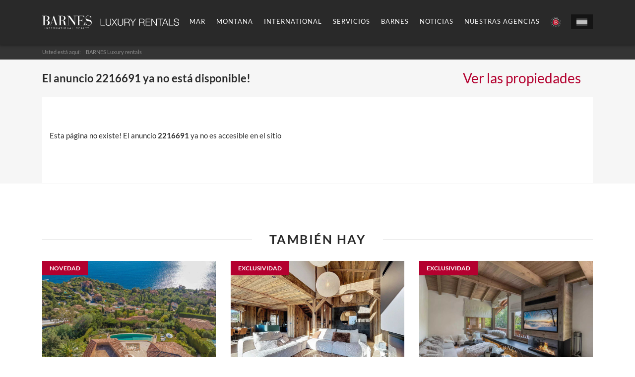

--- FILE ---
content_type: text/html; charset=utf-8
request_url: https://www.barnes-luxuryrentals.com/es/francia/cannes/2216691
body_size: 10119
content:
<!DOCTYPE html><html lang="es"><head><title>El anuncio 2216691 ya no está disponible! BARNES Luxury Rentals  </title><meta name="description" content="Esta página no existe! El anuncio 2216691 ya no es accesible en el sitio https://www.barnes-luxuryrentals.com  "><meta name="Keywords" content="Prestigio alquileres de temporada"><meta content="text/html;charset=UTF-8" http-equiv="content-type" /><meta content="width=device-width, initial-scale=1, shrink-to-fit=no" name="viewport" /><meta property="og:title" content="El anuncio 2216691 ya no está disponible! BARNES Luxury Rentals  "><meta property="og:image" content="https://www.barnes-luxuryrentals.com/images/logo/logo_barnes_327.jpg"><meta property="og:type" content="company"><meta property="og:description" content="Esta página no existe! El anuncio 2216691 ya no es accesible en el sitio https://www.barnes-luxuryrentals.com  "><meta property="og:url" content="https://www.barnes-luxuryrentals.com/es/francia/cannes/2216691"><meta property="og:site_name" content="BARNES | Luxury Real Estate"><link rel="alternate" hreflang="fr" href="https://www.barnes-luxuryrentals.com" ><link rel="alternate" hreflang="en" href="https://www.barnes-luxuryrentals.com/en/" ><link href="https://www.barnes-luxuryrentals.com/images/favicon.png" rel="icon" type="image/png" /><link href="https://www.barnes-luxuryrentals.com/images/favicon.ico" rel="icon" type="image/png" /><link href="https://www.barnes-luxuryrentals.com/v4_css/main_bu.min.css" rel="stylesheet" /><script src="https://www.barnes-luxuryrentals.com/v4_js/jquery-3.1.1.min.js"></script><script src="https://maps.googleapis.com/maps/api/js?key=AIzaSyAR380pdnnqDPZs5fnYDb7x5TJR8LrqIwc" type="text/javascript"></script><script src="https://www.barnes-luxuryrentals.com/v4_js/Jscombine_bu.min.js"></script><script src="https://www.barnes-luxuryrentals.com/v4_js/bootstrap-datetimepicker.min.js"></script><script src="https://www.barnes-luxuryrentals.com/v4_js/bootstrap-datetimepicker.fr.js"></script><link href="https://www.barnes-luxuryrentals.com/v4_css/bootstrap-datetimepicker.min.css" rel="stylesheet"><script>$(document).bind("contextmenu",function(){alert("Sorry, right click off");return false;});</script><link rel="stylesheet" href="https://www.barnes-luxuryrentals.com/v4_js/easyautocomplete/easy-autocomplete.css"><script src="https://www.barnes-luxuryrentals.com/v4_js/easyautocomplete/jquery.easy-autocomplete.min.js"></script>	
<!-- Google Tag Manager -->
<script>(function(w,d,s,l,i){w[l]=w[l]||[];w[l].push({'gtm.start':
new Date().getTime(),event:'gtm.js'});var f=d.getElementsByTagName(s)[0],
j=d.createElement(s),dl=l!='dataLayer'?'&l='+l:'';j.async=true;j.src=
'https://www.googletagmanager.com/gtm.js?id='+i+dl;f.parentNode.insertBefore(j,f);
})(window,document,'script','dataLayer','GTM-K9MBD73');</script>
<!-- End Google Tag Manager -->
</head><body>	
<!-- Google Tag Manager (noscript) -->
<noscript><iframe src="https://www.googletagmanager.com/ns.html?id=GTM-K9MBD73"
height="0" width="0" style="display:none;visibility:hidden"></iframe></noscript>
<!-- End Google Tag Manager (noscript) -->
<noscript id="deferred-styles"><link rel="stylesheet" type="text/css" href="https://www.barnes-luxuryrentals.com/v4_css/Lato.css"/><link rel="stylesheet" type="text/css" href="https://www.barnes-luxuryrentals.com/v4_css/font-awesome.min.css"/><link rel="stylesheet" type="text/css" href="https://www.barnes-luxuryrentals.com/v4_css/bootstrap-modal-ios.css"/></noscript><header class="main-header "><div class="container"><nav class="navbar navbar-toggleable-md"><a class="navbar-brand" href="https://www.barnes-luxuryrentals.com/es/"><img class="img-fluid" alt="BARNES Luxury Rentals" src="https://www.barnes-luxuryrentals.com/images/v4_logo/luxuryrentals/logo-luxuryrentals.svg" /></a><div class="main-header-menu"><button aria-controls="mainMenu" aria-expanded="false" aria-label="Ouvrir le menu" class="navbar-toggler" data-target="#mainMenu" data-toggle="collapse" id="nav-toggle" type="button"><span class="navbar-toggler-icon"></span></button><div class="collapse navbar-collapse" id="mainMenu"><div id="main-header-backdrop"></div><ul class="navbar-nav" data-is-main-menu="" id="navbar-nav"><li class="nav-item "><div class="dropdown"><button aria-expanded="false" aria-haspopup="true" class="btn nav-link dropdown-toggle" data-toggle="dropdown" type="button">Mar</button><div class="dropdown-menu"><div class="dropdown-item dropdown-item--title hidden-lg-up">Mar</div><a class="dropdown-item"  href="https://www.barnes-luxuryrentals.com/es/francia/barrio-french-riviera/" title="Cannes - french Riviera" > Cannes - french Riviera </a><a class="dropdown-item"  href="https://www.barnes-luxuryrentals.com/es/francia/barrio-corse/" title="Córcega - Calarossa" > Córcega - Calarossa </a><a class="dropdown-item"  href="https://www.barnes-luxuryrentals.com/es/francia/barrio-cote-basque/" title="Costa Vasca - Biarritz" > Costa Vasca - Biarritz </a><a class="dropdown-item"  href="https://www.barnes-luxuryrentals.com/es/francia/barrio-saint-tropez/" title="Saint-Tropez" > Saint-Tropez </a><a class="dropdown-item"  href="https://www.barnes-luxuryrentals.com/es/francia/deauville.html" title="Deauville" > Deauville </a></div></div></li><li class="nav-item "><div class="dropdown"><button aria-expanded="false" aria-haspopup="true" class="btn nav-link dropdown-toggle" data-toggle="dropdown" type="button">Montana</button><div class="dropdown-menu"><div class="dropdown-item dropdown-item--title hidden-lg-up">Montana</div><a class="dropdown-item"  href="https://www.barnes-luxuryrentals.com/es/francia/courchevel.html" title="Courchevel" > Courchevel </a><a class="dropdown-item"  href="https://www.barnes-luxuryrentals.com/es/francia/meribel.html" title="meribel" > meribel </a><a class="dropdown-item"  href="https://www.barnes-luxuryrentals.com/es/francia/megeve.html" title="Megève" > Megève </a><a class="dropdown-item"  href="https://www.barnes-luxuryrentals.com/es/" title="Chamonix - Mont Blanc" > Chamonix - Mont Blanc </a><a class="dropdown-item"  href="https://www.barnes-luxuryrentals.com/es/francia/combloux.html" title="Combloux" > Combloux </a><a class="dropdown-item"  href="https://www.barnes-luxuryrentals.com/es/suiza/verbier.html" title="Verbier" > Verbier </a></div></div></li><li class="nav-item "><div class="dropdown"><button aria-expanded="false" aria-haspopup="true" class="btn nav-link dropdown-toggle" data-toggle="dropdown" type="button">International</button><div class="dropdown-menu"><div class="dropdown-item dropdown-item--title hidden-lg-up">International</div><a class="dropdown-item"  href="https://www.barnes-luxuryrentals.com/es/san-bartolome/" title="St. Barts" > St. Barts </a><a class="dropdown-item"  href="https://www.barnes-luxuryrentals.com/es/mauricio/" title="Isla Mauricio" > Isla Mauricio </a><a class="dropdown-item"  href="https://www.barnes-luxuryrentals.com/es/tailandia/" title="Tailandia" > Tailandia </a><a class="dropdown-item"  href="https://www.barnes-luxuryrentals.com/es/italia/" title="Italia" > Italia </a><a class="dropdown-item"  href="https://www.barnes-luxuryrentals.com/es/marruecos/" title="Marrakech" > Marrakech </a></div></div></li><li class="nav-item "><div class="dropdown"><button aria-expanded="false" aria-haspopup="true" class="btn nav-link dropdown-toggle" data-toggle="dropdown" type="button">servicios</button><div class="dropdown-menu"><div class="dropdown-item dropdown-item--title hidden-lg-up">servicios</div><a class="dropdown-item"  href="https://www.barnes-luxuryrentals.com/es/servicios/servicios-de-conserjeria/632-1642-414"  title="servicios de conserjería" > servicios de conserjería </a><a class="dropdown-item"  href="https://www.barnes-luxuryrentals.com/es/servicios/su-propiedad-de-lujo-en-alquiler/632-1643-414"  title="Su propiedad de lujo en alquiler" > Su propiedad de lujo en alquiler </a></div></div></li><li class="nav-item "><div class="dropdown"><button aria-expanded="false" aria-haspopup="true" class="btn nav-link dropdown-toggle" data-toggle="dropdown" type="button">BARNES</button><div class="dropdown-menu"><div class="dropdown-item dropdown-item--title hidden-lg-up">BARNES</div><a class="dropdown-item"  href="https://www.barnes-luxuryrentals.com/es/el-mundo-de-barnes/" title="La casa BARNES" > La casa BARNES </a><a class="dropdown-item"  href="https://www.barnes-luxuryrentals.com/es/las-agencias/" title="La red BARNES" > La red BARNES </a><a class="dropdown-item"  href="https://www.barnes-luxuryrentals.com/es/revistas/" title="Nuestras publicaciones" > Nuestras publicaciones </a><a class="dropdown-item"  href="https://www.barnes-luxuryrentals.com/es/socios/" title="Nuestros asociados" > Nuestros asociados </a><a class="dropdown-item"  href="https://www.barnes-luxuryrentals.com/es/contactenos/" title="Contáctenos" > Contáctenos </a></div></div></li><li class="nav-item"><a class="btn nav-link" href="https://www.barnes-luxuryrentals.com/es/noticias/">Noticias</a></li><li class="nav-item"><a class="btn nav-link" href="https://www.barnes-luxuryrentals.com/es/contactenos/">Nuestras agencias</a></li><li class="nav-item"><a class="btn nav-link" target="_blank" href="https://www.barnes-international.com"><img alt="BARNES International - Acceda a la oferta internacional" title="BARNES International - Acceda a la oferta internacional" src="https://www.barnes-luxuryrentals.com/images/cropped-BARNES-LOGO-ROND.png" class="hidden-md-down"> <span class="hidden-lg-up" >BARNES International</span></a></li><div class="activer" data-is-activer=""></div></ul></div><div class="language-choice"><div class="dropdown dropdown--language dropdown--right"><button aria-expanded="false" aria-haspopup="true" class="btn dropdown-toggle" data-toggle="dropdown" type="button"><img class="img-active" src="https://www.barnes-luxuryrentals.com/images/flag/flag-ES.svg"  alt="ES" /><img src="https://www.barnes-luxuryrentals.com/images/flag/flag-ES-nb.svg" alt="ES" /></button></a><div class="dropdown-menu"><a class="dropdown-item" href="https://www.barnes-luxuryrentals.com"><img class="img-active" src="https://www.barnes-luxuryrentals.com/images/flag/flag-FR.svg" alt="FR" /></a><a class="dropdown-item" href="https://www.barnes-luxuryrentals.com/en/"><img class="img-active" src="https://www.barnes-luxuryrentals.com/images/flag/flag-UK.svg" alt="UK" /></a></div></div></div></div></nav></div></header><div class="breadcrumb-wrapper hidden-sm-down"><nav class="breadcrumb"><div class="container" itemscope itemtype="http://data-vocabulary.org/Breadcrumb"><span class="text">Usted está aquí:</span><a class="breadcrumb-item" href="https://www.barnes-luxuryrentals.com/es/" itemprop="url" title="BARNES Luxury rentals"><span  itemprop="title">BARNES Luxury rentals</span></a> </div></nav></div><div class="">        <div class="main-wrapper detail-bien-page">
            <div class="container">


                <div class="hero hero--accommodation">
                    <div class="anim-wrapper">
                        <div class="anim-fade anim-delay-2">
                            <div class="hero-content">
                                <div class="row md-gutter">  


                                    <div class="col-xl-9 col-lg-8 md-gutter">
                                        <h1 class="hero-title" style="line-height:3.5rem;">
                                            <span>El anuncio <b>2216691</b> ya no está disponible!</span> 
                                        </h1>
                                    </div>

                                    <div class="col-xl-3 col-lg-4 md-gutter">
                                        <div class="hero-info"><a href="https://www.barnes-luxuryrentals.com/es/venta/">Ver las propiedades</a></div>
                                    </div>

                                </div>





                            </div>
                        </div>
                    </div>
                </div>


                <div class="main-content">
                    <div class="row md-gutter">
                        <div class="col-xl-9 col-lg-8 md-gutter">
                            <div class="slider-accommodation-wrapper">

                                <br /><br /><br />
                                Esta página no existe! El anuncio <b>2216691</b> ya no es accesible en el sitio                                <br /><br /><br /><br /><br />

                            </div>
                        </div>
                    </div>
                </div>

                <div class="row">
										<div class="col-lg-12">
										  <h2 class="title-line">
											<span class="text">También hay</span>
										  </h2>
										</div>
									  </div><div class="thumb-accommodation-wrapper">
									<div class="row"><div class="col-lg-4 col-md-6 col-sm-12"><div class="thumb-accommodation " id="MyAlbumProperty_12374566"><a class="thumb-image zoom" href="https://www.barnes-luxuryrentals.com/es/francia/theoule-sur-mer/86461908"><img  alt="Villa Théoule-sur-Mer - Ref 86461908"  class="img-cover" src="https://photo.barnes-international.com/annonces/bms/248/min/524fa33f552d2ea68da8588245252b3b_9e8bafe523_1920-original.jpg" /><div class="bandeau-info"><span class="font-bold">Novedad</span></div></a><div class="thumb-content"><div class="thumb-title"><a class="thumb-infos link-graydark-primary" href="https://www.barnes-luxuryrentals.com/es/francia/theoule-sur-mer/86461908"><div class="font-bold">Villa - Théoule-sur-Mer</div><div><span class='hidden-sm-down'>4 habitaciones</span> </div></a><div class="thumb-price"> <span class="font-bold">A partir de 18 000 &#8364;<span class='font-light'> / semana</span></span> <span class="font-light font-smooth italic hidden-xs-down"></span></div><div  class="barnes-picture MyAlbumPropertyAlbum hidden-md-up" ></div></div></div></div></div><div class="col-lg-4 col-md-6 col-sm-12"><div class="thumb-accommodation " id="MyAlbumProperty_12465471"><a class="thumb-image zoom" href="https://www.barnes-luxuryrentals.com/es/francia/les-gets/86649613"><img  alt="Chalet Les Gets - Ref 86649613"  class="img-cover" src="https://photo.barnes-international.com/annonces/bms/224/min/75e0bf54514534686a405f6a7b831b13_084f1bd2d9_1920-original.jpg" /><div class="bandeau-info"><span class="font-bold">Exclusividad</span></div></a><div class="thumb-content"><div class="thumb-title"><a class="thumb-infos link-graydark-primary" href="https://www.barnes-luxuryrentals.com/es/francia/les-gets/86649613"><div class="font-bold">Chalet - Les Gets</div><div><span class='hidden-sm-down'></span> </div></a><div class="thumb-price"> <span class="font-bold">A partir de 4 200 &#8364;<span class='font-light'> / semana</span></span> <span class="font-light font-smooth italic hidden-xs-down"></span></div><div  class="barnes-picture MyAlbumPropertyAlbum hidden-md-up" ></div></div></div></div></div><div class="col-lg-4 col-md-6 col-sm-12"><div class="thumb-accommodation " id="MyAlbumProperty_12306544"><a class="thumb-image zoom" href="https://www.barnes-luxuryrentals.com/es/francia/megeve/86422495"><img  alt="Chalet Megève - Ref 86422495"  class="img-cover" src="https://photo.barnes-international.com/annonces/bms/39/min/ffce71525f3289dc7e91e5b3e960a4e4_e66a6ea6da_1920-original.jpg" /><div class="bandeau-info"><span class="font-bold">Exclusividad</span></div></a><div class="thumb-content"><div class="thumb-title"><a class="thumb-infos link-graydark-primary" href="https://www.barnes-luxuryrentals.com/es/francia/megeve/86422495"><div class="font-bold">Chalet - Megève</div><div><span class='hidden-sm-down'>4 habitaciones</span> </div></a><div class="thumb-price"> <span class="font-bold">A partir de 23 400 &#8364;<span class='font-light'> / semana</span></span> <span class="font-light font-smooth italic hidden-xs-down"></span></div><div  class="barnes-picture MyAlbumPropertyAlbum hidden-md-up" ></div></div></div></div></div><div class="col-lg-4 col-md-6 col-sm-12"><div class="thumb-accommodation " id="MyAlbumProperty_12465461"><a class="thumb-image zoom" href="https://www.barnes-luxuryrentals.com/es/francia/morzine/86649153"><img  alt="Chalet Morzine - Ref 86649153"  class="img-cover" src="https://photo.barnes-international.com/annonces/bms/224/min/250487885ffbbe246d4df691fe8920d7_ad6a2a5614_1920-original.jpg" /><div class="bandeau-info"><span class="font-bold">Exclusividad</span></div></a><div class="thumb-content"><div class="thumb-title"><a class="thumb-infos link-graydark-primary" href="https://www.barnes-luxuryrentals.com/es/francia/morzine/86649153"><div class="font-bold">Chalet - Morzine</div><div><span class='hidden-sm-down'>5 habitaciones</span> </div></a><div class="thumb-price"> <span class="font-bold">A partir de 11 000 &#8364;<span class='font-light'> / semana</span></span> <span class="font-light font-smooth italic hidden-xs-down"></span></div><div  class="barnes-picture MyAlbumPropertyAlbum hidden-md-up" ></div></div></div></div></div><div class="col-lg-4 col-md-6 col-sm-12"><div class="thumb-accommodation " id="MyAlbumProperty_12389195"><a class="thumb-image zoom" href="https://www.barnes-luxuryrentals.com/es/francia/courchevel/86509430"><img  alt="Piso Courchevel - Ref 86509430"  class="img-cover" src="https://photo.barnes-international.com/annonces/bms/143/min/d17fd2ddf800e145d65b5d7ab14e4562_5f567cbaae_1920-original.jpg" /><div class="bandeau-info"><span class="font-bold">Exclusividad</span></div></a><div class="thumb-content"><div class="thumb-title"><a class="thumb-infos link-graydark-primary" href="https://www.barnes-luxuryrentals.com/es/francia/courchevel/86509430"><div class="font-bold">Piso - Courchevel</div><div><span class='hidden-sm-down'>2 habitaciones</span> </div></a><div class="thumb-price"> <span class="font-bold">A partir de 2 757 &#8364;<span class='font-light'> / semana</span></span> <span class="font-light font-smooth italic hidden-xs-down"></span></div><div  class="barnes-picture MyAlbumPropertyAlbum hidden-md-up" ></div></div></div></div></div><div class="col-lg-4 col-md-6 col-sm-12"><div class="thumb-accommodation " id="MyAlbumProperty_12455665"><a class="thumb-image zoom" href="https://www.barnes-luxuryrentals.com/es/francia/la-croix-valmer/86635431"><img  alt="Villa La Croix-Valmer - Ref 86635431"  class="img-cover" src="https://photo.barnes-international.com/annonces/bms/103/min/120c8428e3856503ccfc8656d6aa7f80_a37ac0f728_1920-original.jpg" /><div class="bandeau-info"><span class="font-bold">Novedad</span></div></a><div class="thumb-content"><div class="thumb-title"><a class="thumb-infos link-graydark-primary" href="https://www.barnes-luxuryrentals.com/es/francia/la-croix-valmer/86635431"><div class="font-bold">Villa - La Croix-Valmer</div><div><span class='hidden-sm-down'>7 habitaciones</span> </div></a><div class="thumb-price"> <span class="font-bold">A partir de 31 250 &#8364;<span class='font-light'> / semana</span></span> <span class="font-light font-smooth italic hidden-xs-down"></span></div><div  class="barnes-picture MyAlbumPropertyAlbum hidden-md-up" ></div></div></div></div></div><div class="col-lg-4 col-md-6 col-sm-12"><div class="thumb-accommodation " id="MyAlbumProperty_12208449"><a class="thumb-image zoom" href="https://www.barnes-luxuryrentals.com/es/francia/courchevel/86277750"><img  alt="Piso Courchevel - Ref 86277750"  class="img-cover" src="https://photo.barnes-international.com/annonces/bms/143/min/eefc756e0fbc5368073ae7c1bae5d551_8e33e4198d_1920-original.jpg" /><div class="bandeau-info"><span class="font-bold">Exclusividad</span></div></a><div class="thumb-content"><div class="thumb-title"><a class="thumb-infos link-graydark-primary" href="https://www.barnes-luxuryrentals.com/es/francia/courchevel/86277750"><div class="font-bold">Piso - Courchevel</div><div><span class='hidden-sm-down'>1 habitación</span> </div></a><div class="thumb-price"> <span class="font-bold">A partir de 3 100 &#8364;<span class='font-light'> / semana</span></span> <span class="font-light font-smooth italic hidden-xs-down"></span></div><div  class="barnes-picture MyAlbumPropertyAlbum hidden-md-up" ></div></div></div></div></div><div class="col-lg-4 col-md-6 col-sm-12"><div class="thumb-accommodation " id="MyAlbumProperty_12467849"><a class="thumb-image zoom" href="https://www.barnes-luxuryrentals.com/es/francia/cannes/86482923"><img  alt="Villa Cannes - Ref 86482923"  class="img-cover" src="https://photo.barnes-international.com/annonces/bms/17/min/d285b86b323ef1dff8dc5af44e8f9965_a3b4d7ebc0_1920-original.jpg" /><div class="bandeau-info"><span class="font-bold">Novedad</span></div></a><div class="thumb-content"><div class="thumb-title"><a class="thumb-infos link-graydark-primary" href="https://www.barnes-luxuryrentals.com/es/francia/cannes/86482923"><div class="font-bold">Villa - Cannes</div><div><span class='hidden-sm-down'>6 habitaciones</span> </div></a><div class="thumb-price"> <span class="font-bold">A partir de 30 000 &#8364;<span class='font-light'> / semana</span></span> <span class="font-light font-smooth italic hidden-xs-down"></span></div><div  class="barnes-picture MyAlbumPropertyAlbum hidden-md-up" ></div></div></div></div></div><div class="col-lg-4 col-md-6 col-sm-12"><div class="thumb-accommodation " id="MyAlbumProperty_12391574"><a class="thumb-image zoom" href="https://www.barnes-luxuryrentals.com/es/francia/hossegor/86509621"><img  alt="Villa Hossegor - Ref 86509621"  class="img-cover" src="https://photo.barnes-international.com/annonces/bms/25/min/c446ec504591c789fbd15db360c141cd_b3cdc30328_1920-original.jpg" /><div class="bandeau-info"><span class="font-bold">Novedad</span></div></a><div class="thumb-content"><div class="thumb-title"><a class="thumb-infos link-graydark-primary" href="https://www.barnes-luxuryrentals.com/es/francia/hossegor/86509621"><div class="font-bold">Villa - Hossegor</div><div><span class='hidden-sm-down'>4 habitaciones</span> </div></a><div class="thumb-price"> <span class="font-bold">A partir de 3 500 &#8364;<span class='font-light'> / semana</span></span> <span class="font-light font-smooth italic hidden-xs-down"></span></div><div  class="barnes-picture MyAlbumPropertyAlbum hidden-md-up" ></div></div></div></div></div></div>
								  </div> 
<script>
$(".MyAlbumProperty").one("mouseenter mouseleave", function(e){

	var album = $(this).attr("id");

	$.ajax({url:"https://www.barnes-luxuryrentals.com/v4_php/_ajax_album_annonce.php?ajx=y&album="+album,success:function(result){
	if(result!="")
	$("#"+album).html(result);
	}});

});
</script>        


            </div>
        </div>                 
         

<script>
    $("#zoomphotos").hide();

    window.onload = function () {

        var compteur = 0, i;
        var total = $(".img_slide_immo").length;

        while (compteur != total)
        {
            compteur = 0;

            for (i = 0; i < total; i++)
            {
                if ($(".img_slide_immo")[i].complete)
                {
                    compteur++;
                }
            }



        }

        if (compteur == total)
            $("#zoomphotos").show();


    }
</script>
</div> <!-- | main-wrapper div \ --><footer class="main-footer"><div class="container"><div class="footer-logo"><img class="img-fluid" src="https://www.barnes-luxuryrentals.com/images/barnes-international.svg" alt="Barnes International" /></div><div class="footer-infos"><div class="row uppercase"><div class="col-md-6"><address><div itemscope="" itemtype="http://schema.org/RealEstateAgent" ><div class="address-title font-bold" itemprop="name">BARNES Luxury Rentals - Head Office</div><div itemprop="location" itemscope="" itemtype="http://schema.org/PostalAddress"><span itemprop="streetAddress"><div>122, rue du faubourg Saint Honoré</div><div>75008 Paris</div></span></div><a href="tel:+331.85.34.70.70" itemprop="telephone">Teléfono : +33(0)1.85.34.70.70</a></div></address></div><div class="col-md-6"><div class="footer-social"><div class="social-title font-bold">Únanse a nosotros en las redes sociales</div><a class="social-link" href="https://www.facebook.com/barnesinternationalrealty" target="_blank"><span class="barnes-social-facebook"></span></a><a class="social-link" href="https://www.linkedin.com/company/barnes_realty" target="_blank"><span class="barnes-social-linkedin"></span></a><a class="social-link" href="https://www.instagram.com/barnesluxury/" target="_blank"><span class="barnes-social-instagram"></span></a></div></div></div></div><div class="footer-bottom footer-quick-access"><div class="footer-bottom-brand"><span>© 2026 BARNES Luxury Rentals</span></div><div class="footer-bottom-helpers"><a class="footer-row--mb" href="#"   data-target="#MentionsModal" data-toggle="modal" id="mentlegales" title="Aviso Legal">Aviso Legal</a>  &nbsp; <a class="footer-row--mb" href="#"   data-target="#MentionsCguModal" data-toggle="modal" id="mentcgu" title="CONDICIONES DE USO">CONDICIONES DE USO</a> &nbsp; <a class="footer-row--mb" href="#"   data-target="#MentionsRgpdModal" data-toggle="modal" id="mentrgpd" title="POLÍTICA DE PROTECCIÓN DE DATOS DE CARÁCTER PERSONAL">POLÍTICA DE PROTECCIÓN DE DATOS DE CARÁCTER PERSONAL</a> <a class="footer-row--mb" href="https://www.barnes-luxuryrentals.com/images/pdf/declaration-accessibilite/barnes-luxuryrentals.pdf" title="DÉCLARATION D'ACCESSIBILITÉ">DÉCLARATION D'ACCESSIBILITÉ</a><a class="footer-helpers" href="#"  data-target="#honorairesModal" data-toggle="modal">Consultar nuestros honorarios</a><div class="footer-signature" title=" Powered by Danvin & Designed by STUDIO HB"><a class="signature-shb" href="#" ><span class="wrapper-signature">Danvin &copy;</span></a></div></div></div></div></footer><div aria-hidden="true" aria-labelledby="exampleModalLabel" class="modal fade" id="shareModal" role="dialog" tabindex="-1"><div class="modal-dialog" role="document"><div class="modal-content"><div class="modal-body"><button aria-label="Close" class="close" data-dismiss="modal" type="button"><span aria-hidden="true" class="barnes-cross"></span></button><div class="modal-logo"><img class="img-fluid" src="https://www.barnes-luxuryrentals.com/images/barnes-international-gray.svg" /></div><div class="modal-icon"><div class="barnes-share"></div></div><div class="modal-title">Compartir esta pagina</div><p class="modal-subtitle">Elegir su red social</p>
<div id="fb-root"></div>
<script>(function(d, s, id) {
  var js, fjs = d.getElementsByTagName(s)[0];
  if (d.getElementById(id)) return;
  js = d.createElement(s); js.id = id;
  js.src = 'https://connect.facebook.net/fr_FR/sdk.js#xfbml=1&version=v3.0';
  fjs.parentNode.insertBefore(js, fjs);
}(document, 'script', 'facebook-jssdk'));</script>
<div class="fb-share-button" data-href="https://www.barnes-luxuryrentals.com/es/francia/cannes/2216691" data-layout="button" data-size="large" data-mobile-iframe="true" style="width:200px;height:70px;"><a target="_blank" href="https://www.facebook.com/sharer/sharer.php?u=https%3A%2F%2Fdevelopers.facebook.com%2Fdocs%2Fplugins%2F&amp;src=sdkpreparse" class="fb-xfbml-parse-ignore">Share</a></div>
<br /><br />
<a  style="width:200px;height:70px;" href="https://twitter.com/share" class="twitter-share-button" data-size="large">Tweet</a> 
<script>
  window.twttr = (function (d,s,id) {
      var t, js, fjs = d.getElementsByTagName(s)[0];
      if (d.getElementById(id)) return; js=d.createElement(s); js.id=id;
      js.src="https://platform.twitter.com/widgets.js";
      fjs.parentNode.insertBefore(js, fjs);
      return window.twttr || (t = { _e: [], ready: function(f){ t._e.push(f) } });
  }(document, "script", "twitter-wjs"));
</script>
<script>
    twttr.ready(function (twttr) {
        twttr.events.bind('click', function (event) { alert('yes'); });
    });
</script>



<br /><br />
<script src="//platform.linkedin.com/in.js" type="text/javascript"> lang: es_ES</script>
<script type="IN/Share" data-url="https://www.barnes-luxuryrentals.com/es/francia/cannes/2216691" data-counter="top"></script>



 	  </div>
					</div>
				  </div>
				</div><div aria-hidden="true" class="modal modal-black fade" id="newsletterModal" role="dialog" tabindex="-1"><div class="modal-dialog" role="document"><div class="modal-content"><div class="modal-body"><button aria-label="Close" class="close" data-dismiss="modal" type="button"><span aria-hidden="true" class="barnes-cross"></span></button><div class="modal-title">Mantenerse informado!</div><form class="modal-form" method="POST" id="f_nl"  name="f_nl"><input name="action" type="hidden" value="inscr_nl" /><div class="form-group"><div class="modal-legend">Noticias en bienes raíces de lujo y las mejores ventas de bienes raíces.<br><br>Usted esta interesado en</div><div class="checkbox-flex"><div class="checkbox-wrapper"><div class="checkbox abc-checkbox"><input name="choix_nl[]" id="c0" type="checkbox" value="1" /><label for="c0"><span>Puntos de mercado en Francia</span></label></div><div class="checkbox abc-checkbox"><input name="choix_nl[]" id="c1" type="checkbox" value="2" /><label for="c1"><span>Puntos mercado extranjero</span></label></div><div class="checkbox abc-checkbox"><input name="choix_nl[]" id="c2" type="checkbox" value="3" /><label for="c2"><span>Inmueble</span></label></div><div class="checkbox abc-checkbox"><input name="choix_nl[]" id="c3" type="checkbox" value="4" /><label for="c3"><span>Immobiliario comercial</span></label></div><div class="checkbox abc-checkbox"><input name="choix_nl[]" id="c4" type="checkbox" value="5" /><label for="c4"><span>Hoteles</span></label></div><div class="checkbox abc-checkbox"><input name="choix_nl[]" id="c5" type="checkbox" value="6" /><label for="c5"><span>Construcciones nuevas</span></label></div></div><div class="checkbox-wrapper"><div class="checkbox abc-checkbox"><input name="choix_nl[]" id="c6" type="checkbox" value="7" /><label for="c6"><span>Exposiciones y eventos</span></label></div><div class="checkbox abc-checkbox"><input name="choix_nl[]" id="c7" type="checkbox" value="8" /><label for="c7"><span>Asesor de Arte</span></label></div><div class="checkbox abc-checkbox"><input name="choix_nl[]" id="c8" type="checkbox" value="9" /><label for="c8"><span>SoBarnes - Luxury World</span></label></div><div class="checkbox abc-checkbox"><input name="choix_nl[]" id="c9" type="checkbox" value="10" /><label for="c9"><span>Dominios del vino</span></label></div><div class="checkbox abc-checkbox"><input name="choix_nl[]" id="c10" type="checkbox" value="11" /><label for="c10"><span>Yates</span></label></div><div class="checkbox abc-checkbox"><input name="choix_nl[]" id="c11" type="checkbox" value="12" /><label for="c11"><span>Bienes Ra&iacute;ces &#8220;Pasi&oacute;n&#8221; (castillos y mansiones, caza, fincas ecuestres)</span></label></div></div></div></div><div class="form-group mb-30"><input name="nl_email" id="nl_email"  class="pl-15 form-control input-lg" placeholder="Ingrese su dirección de correo electrónico para recibir nuestro boletín de noticias" type="email" required="required" /></div><div class="form-group form-transparent text-center"><input class="btn btn-primary uppercase btn-lg" type="submit" value="Recibir" title="Manténgase informado! - Suscríbase a nuestro boletín de noticias y seguir nuestras noticias." /></div></form></div></div></div></div><div aria-hidden="true" class="modal modal-black fade" id="honorairesModal" role="dialog" tabindex="-1"><div class="modal-dialog" role="document"><div class="modal-content"><div class="modal-body"><button aria-label="Close" class="close" data-dismiss="modal" type="button"><span aria-hidden="true" class="barnes-cross"></span></button><div class="modal-title">Baremo de los honorarios de las officinas BARNES</div><form class="modal-form"><div class="form-group"><div class="modal-legend">Ultima actualizacion, el  09/05/2019</div><div ><br><br></div></div><div class="form-group form-transparent text-center"><a href="https://www.barnes-luxuryrentals.com/pdf/hono_agences/honoraires_agences.pdf" target="_blank"><input class="btn btn-primary uppercase btn-lg" type="btn" value="Consultar los honorarios - PROVINCE" style="width:340px;padding:5px;"/></a></div><div class="form-group form-transparent text-center" style="padding-top:15px;"><a href="https://www.barnes-luxuryrentals.com/pdf/hono_agences/honoraires_agences_idf.pdf" target="_blank"><input class="btn btn-primary uppercase btn-lg" type="btn" value="Consultar los honorarios - PARIS IDF" style="width:340px;padding:5px;"/></a></div></form></div></div></div></div><div aria-hidden="true" class="modal modal-black fade" id="MentionsModal" role="dialog" tabindex="-1"><div class="modal-dialog" role="document"><div class="modal-content"><div class="modal-body"><button aria-label="Close" class="close" data-dismiss="modal" type="button"><span aria-hidden="true" class="barnes-cross"></span></button><div class="modal-title">Aviso Legal</div><form class="modal-form"><div class="form-group"><div class="modal-legend">Ultima actualizacion, el  09/05/2019</div><div style="color:#b7b6b6;font-size:14pt;" id="ContainerMentions"></div></div></form></div></div></div></div><div aria-hidden="true" class="modal modal-black fade" id="MentionsCguModal" role="dialog" tabindex="-1"><div class="modal-dialog" role="document"><div class="modal-content"><div class="modal-body"><button aria-label="Close" class="close" data-dismiss="modal" type="button"><span aria-hidden="true" class="barnes-cross"></span></button><div class="modal-title">CONDICIONES DE USO
			</div><form class="modal-form"><div class="form-group"><div class="modal-legend">Ultima actualizacion, el  09/05/2019</div><div style="color:#b7b6b6;font-size:14pt;" id="ContainerMentionsCgu"></div></div></form></div></div></div></div><div aria-hidden="true" class="modal modal-black fade" id="MentionsRgpdModal" role="dialog" tabindex="-1"><div class="modal-dialog" role="document"><div class="modal-content"><div class="modal-body"><button aria-label="Close" class="close" data-dismiss="modal" type="button"><span aria-hidden="true" class="barnes-cross"></span></button><div class="modal-title">POLÍTICA DE PROTECCIÓN DE DATOS DE CARÁCTER PERSONAL
			</div><form class="modal-form"><div class="form-group"><div class="modal-legend">Ultima actualizacion, el  09/05/2019</div><div style="color:#b7b6b6;font-size:14pt;" id="ContainerMentionsRgpd"></div></div></form></div></div></div></div><div aria-hidden="true"  aria-labelledby="exampleModalLabel"  class="modal fade" id="saveModal" role="dialog" tabindex="-1" ><div class="modal-dialog" role="document"><div class="modal-content"><div class="modal-body"><button aria-label="Close" class="close" data-dismiss="modal" type="button"><span aria-hidden="true" class="barnes-cross"></span></button><div class="modal-logo"><img class="img-fluid" src="https://www.barnes-luxuryrentals.com/images/barnes-international-gray.svg"></div><div class="modal-icon"><div class="barnes-bell"></div></div><div class="modal-title">Crear una alerta personalizada</div><p class="modal-subtitle">Sus criterios se rellenan automáticamente, simplemente introduzca su dirección de correo electrónico.</p><p style="font-light"><span class="barnes-arrow-right-circle"></span> &nbsp; Buscar una propiedad para sus vacaciones</p> <div id="blocAlerte"><p><div style='margin:30px 0 50px 0;padding:15px;color:red;text-align:center;'>Por favor introduzca una ubicaciÃ³n y seleccione al menos 3 criterios para crear una alerta.</div></p></div></div></div></div></div><div id="div_conteneur" class="div_conteneur"  ></div><div class="modal fade" id="confirm-delete" tabindex="-1" role="dialog" aria-labelledby="myModalLabel" aria-hidden="true"><div class="modal-dialog"><div class="modal-content"><div class="modal-header"><div class="modal-title" id="myModalLabel">BARNES le da las gracias</div></div><div class="modal-body" id="myModalLabelBody"><p>Su solicitud ha sido enviada a nosotros y, sin duda, en contacto con usted lo antes posible.</p></div><div class="modal-footer"><button type="button" class="btn btn-default" data-dismiss="modal" >Cerrar</button></div></div></div></div><div class="modal fade" id="confirm-delete2" tabindex="-1" role="dialog" aria-labelledby="myModalLabel" aria-hidden="true"><div class="modal-dialog"><div class="modal-content"><div class="modal-header"><div class="modal-title" id="myModalLabel"><span style='color:red;'>ERROR! SU SOLICITUD NO HA RESULTADO</span></div></div><div class="modal-body" id="myModalLabelBody"><p>Su solicitud ha sido enviada a nosotros y, sin duda, en contacto con usted lo antes posible.</p></div><div class="modal-footer"><button type="button" class="btn btn-default" data-dismiss="modal" >Cerrar</button></div></div> </div></div><div aria-hidden="true" aria-labelledby="exampleModalLabel" class="modal fade" id="interestModal" role="dialog" tabindex="-1"><div class="modal-dialog" role="document"><div class="modal-content"><div class="modal-body"><button aria-label="Close" class="close" data-dismiss="modal" type="button"><span aria-hidden="true" class="barnes-cross"></span></button><div class="modal-logo"><img class="img-fluid" src="https://www.barnes-luxuryrentals.com/images/barnes-international-gray.svg" /></div><div class="modal-icon"><div class="barnes-envelope"></div></div><div class="modal-title">Contactenos</div><p class="modal-subtitle">Rellena tus datos y nos pondremos en contacto con usted lo antes posible.</p><form class="modal-form" method="POST" id="f_ct1"  name="f_ct1" ><div class="form-group form-transparent-nu" ><select  name="f_civ" id="f_civ"  class="form-control select-custom" ><option value="MR"  >Señor</option><option value="MME" >Señora</option><option value="MLLE">Sta</option></select></div><div class="form-group form-transparent"><input class="form-control input-lg" placeholder="Apellido" type="text" name="f_nom" id="f_nom" required value="" /></div><div class="form-group form-transparent"><input class="form-control input-lg" placeholder="Nombre" type="text" name="f_prenom" id="f_prenom" required value="" /></div><div class="form-group form-transparent"><input class="form-control input-lg" placeholder="Email" type="email" name="f_email" id="f_email" required value="" /></div><div class="form-group form-transparent"><input class="form-control input-lg" placeholder="Teléfono" type="phone" name="f_tel" id="f_tel" required value="" /></div><div class="form-group form-transparent mt-30"><div class="modal-legend">Escríbanos un mensaje</div> <textarea class="form-control" placeholder="Su mensaje..." rows="8" name="f_msg"></textarea></div><div><span class="rgpd_text">La información recabada es necesaria para la tramitación de su solicitud. También pueden consultar nuestra Política de Protección de Datos de Carácter Personal <a class='footer-row--mb' href='https://www.barnes-luxuryrentals.com/mentions-legales-charte.php?type=mentionsrgpd' target='_blank' title='POLÍTICA DE PROTECCIÓN DE DATOS DE CARÁCTER PERSONAL'>si hace clic en este vinculo</a>. En todo momento dispone de un derecho de acceso, de modificación, de rectificación y supresión.</span><br><br><b><label  for="f_captcha_verif" >Gracias marcar la casilla</label></b></div><div style="float:left;"><div class="g-recaptcha" data-sitekey="6LeJvSMTAAAAAG85fAsqAJVJCGWmZPQiONGt42l0"></div></div><div class="form-group form-transparent text-center"><input class="btn btn-primary uppercase btn-lg" type="submit" value="Enviar" /></div><input id="form_id"  name="form_id" type="hidden" value="" /><input id="form_precise_destinataire"  name="form_precise_destinataire" type="hidden" value="" /><input name="action" type="hidden" value="active_alerte_formulaire" /></form></div></div></div></div><script>

	$('#confirm-delete').on('show.bs.modal', function(e) {
		$(this).find('.danger').attr('href', $(e.relatedTarget).data('href'));
		
		$('.debug-url').html('Delete URL: <strong>' + $(this).find('.danger').attr('href') + '</strong>');
	})
	
	$("#infoConsultant").click(function(){
		var precise = $("#infoConsultant").attr("id");
		$("#form_precise_destinataire").val(precise);
	})	
	
	$("#infoLicencie").click(function(){
		var precise = $("#infoLicencie").attr("id");
		$("#form_precise_destinataire").val(precise);
	})
	
	$(".RESET_FORM_DEST").click(function(){
		$("#form_precise_destinataire").val("");
	})
	
	$("#LIENCONTACT").click(function(){
		$("#form_precise_destinataire").val("");
	})
	
	function ModifDevise(uri,devise)
	{
	
	
		var UrlMajD = 'https://www.barnes-luxuryrentals.com/v4_php/maj_devises.php?devise='+escape(devise)+'&'+escape(new Date().toString());


		$.ajax({url:UrlMajD,success:function(result){
					if(result=="ok")
			window.location=uri; 
		}});

	
	}
	
	$("#mentlegales").click(function(){
		var UrlMl = 'https://www.barnes-luxuryrentals.com/v4_php/_ajax_mentionslegales.php?type=mentionslegales&'+escape(new Date().toString());

		$.ajax({url:UrlMl,success:function(result){
		$("#ContainerMentions").html(result);
		
		}});
	})			
	
	$("#mentcgu").click(function(){
		var UrlMl = 'https://www.barnes-luxuryrentals.com/v4_php/_ajax_mentionslegales.php?type=mentionscgu&'+escape(new Date().toString());

		$.ajax({url:UrlMl,success:function(result){
		$("#ContainerMentionsCgu").html(result);
		
		}});
	})	
	
	$("#mentrgpd").click(function(){
		var UrlMl = 'https://www.barnes-luxuryrentals.com/v4_php/_ajax_mentionslegales.php?type=mentionsrgpd&'+escape(new Date().toString());

		$.ajax({url:UrlMl,success:function(result){
		$("#ContainerMentionsRgpd").html(result);
		
		}});
	})			

function erg_alert()
{	
	
	var email = $("#idEmail").val();
	var div = "";
	
	if(email == "" || email.indexOf('@', 0) == -1 || email.indexOf('.', 0) == -1)
	{
		$("#idEmail").focus();
	}
	else
	{

		var UrlAlert = 'https://www.barnes-luxuryrentals.com/v4_php/_ajax_creer_alerte.php?email='+escape(email)+'&div='+div+'&'+escape(new Date().toString());

		$.ajax({url:UrlAlert,success:function(result){
		
		$("#blocAlerte").hide();
		$("#blocAlerte").show("slow");
		$("#blocAlerte").html(result);
		
		}});
		
		
	}
	
}
</script>
<script type="text/javascript">
    window.cookieconsent_options = {"message":"Se utilizan cookies para optimizar nuestra experiencia de usuario. Al navegar en nuestro sitio, acepta las condiciones de uso.","dismiss":"Got it!","learnMore":"More info","link":null,"theme":"light-bottom"};
</script>
<script type="text/javascript" src="https://www.barnes-luxuryrentals.com/v4_js/cookieconsent2.min.js"></script>
<NOSCRIPT>Votre navigateur n'est pas capable d'exécuter les scripts de cette page</NOSCRIPT>
<script>
//préchargement de loader (opti SEO)		
(function($){

  $.fn.unveil = function(threshold, callback) {

    var $w = $(window),
        th = threshold || 0,
        attrib = "data-srcset",
        images = $(this),
        loaded;
			
		

    $(this).one("unveil", function() {
      var srcset = this.getAttribute(attrib);
	  /*alert(srcset);*/
	  
      if (srcset || this.getAttribute("data-srcset")) 
	  {
		 loadImage($(this),srcset,$w.width());
        if (typeof callback === "function") callback.call(this);
      }
    });
	
	function loadImage(obj,srcset,winWidth){
			var images=srcset.split(",");
			var motif_mobi = new RegExp('640w');   
			if (images.length>1) 
			{
			  for (var i=0; i<images.length; i++) {
			     if (motif_mobi.test(images[i]) && (winWidth<768) || !motif_mobi.test(images[i]) && (winWidth>767)) source=$.trim(images[i]);
			  } 
			}
			else source=$.trim(images[0]);
			
			source=$.trim(source.replace("640w", ""));
			obj
               .attr('src', source)
			   .attr('srcset',srcset)
               .removeClass('loader')
               .removeAttr('data-srcset');
    }
	
    function unveil() {
      var inview = images.filter(function() {
        var $e = $(this);
        if ($e.is(":hidden")) return;

        var wt = $w.scrollTop(),
            wb = wt + $w.height(),
            et = $e.offset().top,
            eb = et + $e.height();

        return eb >= wt - th && et <= wb + th;
      });

      loaded = inview.trigger("unveil");
      images = images.not(loaded);
    }

    $w.on("scroll.unveil resize.unveil lookup.unveil", unveil);

    unveil();

    return this;

  };
  
   $(document).ready(function(){
		if ($('img.loader').length>0) $('img.loader').unveil(360);
   });  

})(jQuery);
	
//lancement de JS en différé (opti SEO)	
function downloadJSAtOnload() {
	var element = document.createElement("script");
	element.src = "https://www.barnes-luxuryrentals.com/v4_js/main_bu.min.js";
	document.body.appendChild(element);
}
if (window.addEventListener)
	window.addEventListener("load", downloadJSAtOnload, false);
else if (window.attachEvent)
	window.attachEvent("onload", downloadJSAtOnload);
else window.onload = downloadJSAtOnload;

//lancement de CSS en différé (opti SEO)		
var loadDeferredStyles = function() {
var addStylesNode = document.getElementById("deferred-styles");
var replacement = document.createElement("div");
replacement.innerHTML = addStylesNode.textContent;
document.body.appendChild(replacement)
addStylesNode.parentElement.removeChild(addStylesNode);
};
var raf = window.requestAnimationFrame || window.mozRequestAnimationFrame ||
window.webkitRequestAnimationFrame || window.msRequestAnimationFrame;
if (raf) raf(function() { window.setTimeout(loadDeferredStyles, 0); });
else window.addEventListener('load', loadDeferredStyles);
</script>
<script src="https://www.google.com/recaptcha/api.js"></script>
</body></html>

--- FILE ---
content_type: text/html; charset=utf-8
request_url: https://www.google.com/recaptcha/api2/anchor?ar=1&k=6LeJvSMTAAAAAG85fAsqAJVJCGWmZPQiONGt42l0&co=aHR0cHM6Ly93d3cuYmFybmVzLWx1eHVyeXJlbnRhbHMuY29tOjQ0Mw..&hl=en&v=PoyoqOPhxBO7pBk68S4YbpHZ&size=normal&anchor-ms=20000&execute-ms=30000&cb=d77wuad355dk
body_size: 49577
content:
<!DOCTYPE HTML><html dir="ltr" lang="en"><head><meta http-equiv="Content-Type" content="text/html; charset=UTF-8">
<meta http-equiv="X-UA-Compatible" content="IE=edge">
<title>reCAPTCHA</title>
<style type="text/css">
/* cyrillic-ext */
@font-face {
  font-family: 'Roboto';
  font-style: normal;
  font-weight: 400;
  font-stretch: 100%;
  src: url(//fonts.gstatic.com/s/roboto/v48/KFO7CnqEu92Fr1ME7kSn66aGLdTylUAMa3GUBHMdazTgWw.woff2) format('woff2');
  unicode-range: U+0460-052F, U+1C80-1C8A, U+20B4, U+2DE0-2DFF, U+A640-A69F, U+FE2E-FE2F;
}
/* cyrillic */
@font-face {
  font-family: 'Roboto';
  font-style: normal;
  font-weight: 400;
  font-stretch: 100%;
  src: url(//fonts.gstatic.com/s/roboto/v48/KFO7CnqEu92Fr1ME7kSn66aGLdTylUAMa3iUBHMdazTgWw.woff2) format('woff2');
  unicode-range: U+0301, U+0400-045F, U+0490-0491, U+04B0-04B1, U+2116;
}
/* greek-ext */
@font-face {
  font-family: 'Roboto';
  font-style: normal;
  font-weight: 400;
  font-stretch: 100%;
  src: url(//fonts.gstatic.com/s/roboto/v48/KFO7CnqEu92Fr1ME7kSn66aGLdTylUAMa3CUBHMdazTgWw.woff2) format('woff2');
  unicode-range: U+1F00-1FFF;
}
/* greek */
@font-face {
  font-family: 'Roboto';
  font-style: normal;
  font-weight: 400;
  font-stretch: 100%;
  src: url(//fonts.gstatic.com/s/roboto/v48/KFO7CnqEu92Fr1ME7kSn66aGLdTylUAMa3-UBHMdazTgWw.woff2) format('woff2');
  unicode-range: U+0370-0377, U+037A-037F, U+0384-038A, U+038C, U+038E-03A1, U+03A3-03FF;
}
/* math */
@font-face {
  font-family: 'Roboto';
  font-style: normal;
  font-weight: 400;
  font-stretch: 100%;
  src: url(//fonts.gstatic.com/s/roboto/v48/KFO7CnqEu92Fr1ME7kSn66aGLdTylUAMawCUBHMdazTgWw.woff2) format('woff2');
  unicode-range: U+0302-0303, U+0305, U+0307-0308, U+0310, U+0312, U+0315, U+031A, U+0326-0327, U+032C, U+032F-0330, U+0332-0333, U+0338, U+033A, U+0346, U+034D, U+0391-03A1, U+03A3-03A9, U+03B1-03C9, U+03D1, U+03D5-03D6, U+03F0-03F1, U+03F4-03F5, U+2016-2017, U+2034-2038, U+203C, U+2040, U+2043, U+2047, U+2050, U+2057, U+205F, U+2070-2071, U+2074-208E, U+2090-209C, U+20D0-20DC, U+20E1, U+20E5-20EF, U+2100-2112, U+2114-2115, U+2117-2121, U+2123-214F, U+2190, U+2192, U+2194-21AE, U+21B0-21E5, U+21F1-21F2, U+21F4-2211, U+2213-2214, U+2216-22FF, U+2308-230B, U+2310, U+2319, U+231C-2321, U+2336-237A, U+237C, U+2395, U+239B-23B7, U+23D0, U+23DC-23E1, U+2474-2475, U+25AF, U+25B3, U+25B7, U+25BD, U+25C1, U+25CA, U+25CC, U+25FB, U+266D-266F, U+27C0-27FF, U+2900-2AFF, U+2B0E-2B11, U+2B30-2B4C, U+2BFE, U+3030, U+FF5B, U+FF5D, U+1D400-1D7FF, U+1EE00-1EEFF;
}
/* symbols */
@font-face {
  font-family: 'Roboto';
  font-style: normal;
  font-weight: 400;
  font-stretch: 100%;
  src: url(//fonts.gstatic.com/s/roboto/v48/KFO7CnqEu92Fr1ME7kSn66aGLdTylUAMaxKUBHMdazTgWw.woff2) format('woff2');
  unicode-range: U+0001-000C, U+000E-001F, U+007F-009F, U+20DD-20E0, U+20E2-20E4, U+2150-218F, U+2190, U+2192, U+2194-2199, U+21AF, U+21E6-21F0, U+21F3, U+2218-2219, U+2299, U+22C4-22C6, U+2300-243F, U+2440-244A, U+2460-24FF, U+25A0-27BF, U+2800-28FF, U+2921-2922, U+2981, U+29BF, U+29EB, U+2B00-2BFF, U+4DC0-4DFF, U+FFF9-FFFB, U+10140-1018E, U+10190-1019C, U+101A0, U+101D0-101FD, U+102E0-102FB, U+10E60-10E7E, U+1D2C0-1D2D3, U+1D2E0-1D37F, U+1F000-1F0FF, U+1F100-1F1AD, U+1F1E6-1F1FF, U+1F30D-1F30F, U+1F315, U+1F31C, U+1F31E, U+1F320-1F32C, U+1F336, U+1F378, U+1F37D, U+1F382, U+1F393-1F39F, U+1F3A7-1F3A8, U+1F3AC-1F3AF, U+1F3C2, U+1F3C4-1F3C6, U+1F3CA-1F3CE, U+1F3D4-1F3E0, U+1F3ED, U+1F3F1-1F3F3, U+1F3F5-1F3F7, U+1F408, U+1F415, U+1F41F, U+1F426, U+1F43F, U+1F441-1F442, U+1F444, U+1F446-1F449, U+1F44C-1F44E, U+1F453, U+1F46A, U+1F47D, U+1F4A3, U+1F4B0, U+1F4B3, U+1F4B9, U+1F4BB, U+1F4BF, U+1F4C8-1F4CB, U+1F4D6, U+1F4DA, U+1F4DF, U+1F4E3-1F4E6, U+1F4EA-1F4ED, U+1F4F7, U+1F4F9-1F4FB, U+1F4FD-1F4FE, U+1F503, U+1F507-1F50B, U+1F50D, U+1F512-1F513, U+1F53E-1F54A, U+1F54F-1F5FA, U+1F610, U+1F650-1F67F, U+1F687, U+1F68D, U+1F691, U+1F694, U+1F698, U+1F6AD, U+1F6B2, U+1F6B9-1F6BA, U+1F6BC, U+1F6C6-1F6CF, U+1F6D3-1F6D7, U+1F6E0-1F6EA, U+1F6F0-1F6F3, U+1F6F7-1F6FC, U+1F700-1F7FF, U+1F800-1F80B, U+1F810-1F847, U+1F850-1F859, U+1F860-1F887, U+1F890-1F8AD, U+1F8B0-1F8BB, U+1F8C0-1F8C1, U+1F900-1F90B, U+1F93B, U+1F946, U+1F984, U+1F996, U+1F9E9, U+1FA00-1FA6F, U+1FA70-1FA7C, U+1FA80-1FA89, U+1FA8F-1FAC6, U+1FACE-1FADC, U+1FADF-1FAE9, U+1FAF0-1FAF8, U+1FB00-1FBFF;
}
/* vietnamese */
@font-face {
  font-family: 'Roboto';
  font-style: normal;
  font-weight: 400;
  font-stretch: 100%;
  src: url(//fonts.gstatic.com/s/roboto/v48/KFO7CnqEu92Fr1ME7kSn66aGLdTylUAMa3OUBHMdazTgWw.woff2) format('woff2');
  unicode-range: U+0102-0103, U+0110-0111, U+0128-0129, U+0168-0169, U+01A0-01A1, U+01AF-01B0, U+0300-0301, U+0303-0304, U+0308-0309, U+0323, U+0329, U+1EA0-1EF9, U+20AB;
}
/* latin-ext */
@font-face {
  font-family: 'Roboto';
  font-style: normal;
  font-weight: 400;
  font-stretch: 100%;
  src: url(//fonts.gstatic.com/s/roboto/v48/KFO7CnqEu92Fr1ME7kSn66aGLdTylUAMa3KUBHMdazTgWw.woff2) format('woff2');
  unicode-range: U+0100-02BA, U+02BD-02C5, U+02C7-02CC, U+02CE-02D7, U+02DD-02FF, U+0304, U+0308, U+0329, U+1D00-1DBF, U+1E00-1E9F, U+1EF2-1EFF, U+2020, U+20A0-20AB, U+20AD-20C0, U+2113, U+2C60-2C7F, U+A720-A7FF;
}
/* latin */
@font-face {
  font-family: 'Roboto';
  font-style: normal;
  font-weight: 400;
  font-stretch: 100%;
  src: url(//fonts.gstatic.com/s/roboto/v48/KFO7CnqEu92Fr1ME7kSn66aGLdTylUAMa3yUBHMdazQ.woff2) format('woff2');
  unicode-range: U+0000-00FF, U+0131, U+0152-0153, U+02BB-02BC, U+02C6, U+02DA, U+02DC, U+0304, U+0308, U+0329, U+2000-206F, U+20AC, U+2122, U+2191, U+2193, U+2212, U+2215, U+FEFF, U+FFFD;
}
/* cyrillic-ext */
@font-face {
  font-family: 'Roboto';
  font-style: normal;
  font-weight: 500;
  font-stretch: 100%;
  src: url(//fonts.gstatic.com/s/roboto/v48/KFO7CnqEu92Fr1ME7kSn66aGLdTylUAMa3GUBHMdazTgWw.woff2) format('woff2');
  unicode-range: U+0460-052F, U+1C80-1C8A, U+20B4, U+2DE0-2DFF, U+A640-A69F, U+FE2E-FE2F;
}
/* cyrillic */
@font-face {
  font-family: 'Roboto';
  font-style: normal;
  font-weight: 500;
  font-stretch: 100%;
  src: url(//fonts.gstatic.com/s/roboto/v48/KFO7CnqEu92Fr1ME7kSn66aGLdTylUAMa3iUBHMdazTgWw.woff2) format('woff2');
  unicode-range: U+0301, U+0400-045F, U+0490-0491, U+04B0-04B1, U+2116;
}
/* greek-ext */
@font-face {
  font-family: 'Roboto';
  font-style: normal;
  font-weight: 500;
  font-stretch: 100%;
  src: url(//fonts.gstatic.com/s/roboto/v48/KFO7CnqEu92Fr1ME7kSn66aGLdTylUAMa3CUBHMdazTgWw.woff2) format('woff2');
  unicode-range: U+1F00-1FFF;
}
/* greek */
@font-face {
  font-family: 'Roboto';
  font-style: normal;
  font-weight: 500;
  font-stretch: 100%;
  src: url(//fonts.gstatic.com/s/roboto/v48/KFO7CnqEu92Fr1ME7kSn66aGLdTylUAMa3-UBHMdazTgWw.woff2) format('woff2');
  unicode-range: U+0370-0377, U+037A-037F, U+0384-038A, U+038C, U+038E-03A1, U+03A3-03FF;
}
/* math */
@font-face {
  font-family: 'Roboto';
  font-style: normal;
  font-weight: 500;
  font-stretch: 100%;
  src: url(//fonts.gstatic.com/s/roboto/v48/KFO7CnqEu92Fr1ME7kSn66aGLdTylUAMawCUBHMdazTgWw.woff2) format('woff2');
  unicode-range: U+0302-0303, U+0305, U+0307-0308, U+0310, U+0312, U+0315, U+031A, U+0326-0327, U+032C, U+032F-0330, U+0332-0333, U+0338, U+033A, U+0346, U+034D, U+0391-03A1, U+03A3-03A9, U+03B1-03C9, U+03D1, U+03D5-03D6, U+03F0-03F1, U+03F4-03F5, U+2016-2017, U+2034-2038, U+203C, U+2040, U+2043, U+2047, U+2050, U+2057, U+205F, U+2070-2071, U+2074-208E, U+2090-209C, U+20D0-20DC, U+20E1, U+20E5-20EF, U+2100-2112, U+2114-2115, U+2117-2121, U+2123-214F, U+2190, U+2192, U+2194-21AE, U+21B0-21E5, U+21F1-21F2, U+21F4-2211, U+2213-2214, U+2216-22FF, U+2308-230B, U+2310, U+2319, U+231C-2321, U+2336-237A, U+237C, U+2395, U+239B-23B7, U+23D0, U+23DC-23E1, U+2474-2475, U+25AF, U+25B3, U+25B7, U+25BD, U+25C1, U+25CA, U+25CC, U+25FB, U+266D-266F, U+27C0-27FF, U+2900-2AFF, U+2B0E-2B11, U+2B30-2B4C, U+2BFE, U+3030, U+FF5B, U+FF5D, U+1D400-1D7FF, U+1EE00-1EEFF;
}
/* symbols */
@font-face {
  font-family: 'Roboto';
  font-style: normal;
  font-weight: 500;
  font-stretch: 100%;
  src: url(//fonts.gstatic.com/s/roboto/v48/KFO7CnqEu92Fr1ME7kSn66aGLdTylUAMaxKUBHMdazTgWw.woff2) format('woff2');
  unicode-range: U+0001-000C, U+000E-001F, U+007F-009F, U+20DD-20E0, U+20E2-20E4, U+2150-218F, U+2190, U+2192, U+2194-2199, U+21AF, U+21E6-21F0, U+21F3, U+2218-2219, U+2299, U+22C4-22C6, U+2300-243F, U+2440-244A, U+2460-24FF, U+25A0-27BF, U+2800-28FF, U+2921-2922, U+2981, U+29BF, U+29EB, U+2B00-2BFF, U+4DC0-4DFF, U+FFF9-FFFB, U+10140-1018E, U+10190-1019C, U+101A0, U+101D0-101FD, U+102E0-102FB, U+10E60-10E7E, U+1D2C0-1D2D3, U+1D2E0-1D37F, U+1F000-1F0FF, U+1F100-1F1AD, U+1F1E6-1F1FF, U+1F30D-1F30F, U+1F315, U+1F31C, U+1F31E, U+1F320-1F32C, U+1F336, U+1F378, U+1F37D, U+1F382, U+1F393-1F39F, U+1F3A7-1F3A8, U+1F3AC-1F3AF, U+1F3C2, U+1F3C4-1F3C6, U+1F3CA-1F3CE, U+1F3D4-1F3E0, U+1F3ED, U+1F3F1-1F3F3, U+1F3F5-1F3F7, U+1F408, U+1F415, U+1F41F, U+1F426, U+1F43F, U+1F441-1F442, U+1F444, U+1F446-1F449, U+1F44C-1F44E, U+1F453, U+1F46A, U+1F47D, U+1F4A3, U+1F4B0, U+1F4B3, U+1F4B9, U+1F4BB, U+1F4BF, U+1F4C8-1F4CB, U+1F4D6, U+1F4DA, U+1F4DF, U+1F4E3-1F4E6, U+1F4EA-1F4ED, U+1F4F7, U+1F4F9-1F4FB, U+1F4FD-1F4FE, U+1F503, U+1F507-1F50B, U+1F50D, U+1F512-1F513, U+1F53E-1F54A, U+1F54F-1F5FA, U+1F610, U+1F650-1F67F, U+1F687, U+1F68D, U+1F691, U+1F694, U+1F698, U+1F6AD, U+1F6B2, U+1F6B9-1F6BA, U+1F6BC, U+1F6C6-1F6CF, U+1F6D3-1F6D7, U+1F6E0-1F6EA, U+1F6F0-1F6F3, U+1F6F7-1F6FC, U+1F700-1F7FF, U+1F800-1F80B, U+1F810-1F847, U+1F850-1F859, U+1F860-1F887, U+1F890-1F8AD, U+1F8B0-1F8BB, U+1F8C0-1F8C1, U+1F900-1F90B, U+1F93B, U+1F946, U+1F984, U+1F996, U+1F9E9, U+1FA00-1FA6F, U+1FA70-1FA7C, U+1FA80-1FA89, U+1FA8F-1FAC6, U+1FACE-1FADC, U+1FADF-1FAE9, U+1FAF0-1FAF8, U+1FB00-1FBFF;
}
/* vietnamese */
@font-face {
  font-family: 'Roboto';
  font-style: normal;
  font-weight: 500;
  font-stretch: 100%;
  src: url(//fonts.gstatic.com/s/roboto/v48/KFO7CnqEu92Fr1ME7kSn66aGLdTylUAMa3OUBHMdazTgWw.woff2) format('woff2');
  unicode-range: U+0102-0103, U+0110-0111, U+0128-0129, U+0168-0169, U+01A0-01A1, U+01AF-01B0, U+0300-0301, U+0303-0304, U+0308-0309, U+0323, U+0329, U+1EA0-1EF9, U+20AB;
}
/* latin-ext */
@font-face {
  font-family: 'Roboto';
  font-style: normal;
  font-weight: 500;
  font-stretch: 100%;
  src: url(//fonts.gstatic.com/s/roboto/v48/KFO7CnqEu92Fr1ME7kSn66aGLdTylUAMa3KUBHMdazTgWw.woff2) format('woff2');
  unicode-range: U+0100-02BA, U+02BD-02C5, U+02C7-02CC, U+02CE-02D7, U+02DD-02FF, U+0304, U+0308, U+0329, U+1D00-1DBF, U+1E00-1E9F, U+1EF2-1EFF, U+2020, U+20A0-20AB, U+20AD-20C0, U+2113, U+2C60-2C7F, U+A720-A7FF;
}
/* latin */
@font-face {
  font-family: 'Roboto';
  font-style: normal;
  font-weight: 500;
  font-stretch: 100%;
  src: url(//fonts.gstatic.com/s/roboto/v48/KFO7CnqEu92Fr1ME7kSn66aGLdTylUAMa3yUBHMdazQ.woff2) format('woff2');
  unicode-range: U+0000-00FF, U+0131, U+0152-0153, U+02BB-02BC, U+02C6, U+02DA, U+02DC, U+0304, U+0308, U+0329, U+2000-206F, U+20AC, U+2122, U+2191, U+2193, U+2212, U+2215, U+FEFF, U+FFFD;
}
/* cyrillic-ext */
@font-face {
  font-family: 'Roboto';
  font-style: normal;
  font-weight: 900;
  font-stretch: 100%;
  src: url(//fonts.gstatic.com/s/roboto/v48/KFO7CnqEu92Fr1ME7kSn66aGLdTylUAMa3GUBHMdazTgWw.woff2) format('woff2');
  unicode-range: U+0460-052F, U+1C80-1C8A, U+20B4, U+2DE0-2DFF, U+A640-A69F, U+FE2E-FE2F;
}
/* cyrillic */
@font-face {
  font-family: 'Roboto';
  font-style: normal;
  font-weight: 900;
  font-stretch: 100%;
  src: url(//fonts.gstatic.com/s/roboto/v48/KFO7CnqEu92Fr1ME7kSn66aGLdTylUAMa3iUBHMdazTgWw.woff2) format('woff2');
  unicode-range: U+0301, U+0400-045F, U+0490-0491, U+04B0-04B1, U+2116;
}
/* greek-ext */
@font-face {
  font-family: 'Roboto';
  font-style: normal;
  font-weight: 900;
  font-stretch: 100%;
  src: url(//fonts.gstatic.com/s/roboto/v48/KFO7CnqEu92Fr1ME7kSn66aGLdTylUAMa3CUBHMdazTgWw.woff2) format('woff2');
  unicode-range: U+1F00-1FFF;
}
/* greek */
@font-face {
  font-family: 'Roboto';
  font-style: normal;
  font-weight: 900;
  font-stretch: 100%;
  src: url(//fonts.gstatic.com/s/roboto/v48/KFO7CnqEu92Fr1ME7kSn66aGLdTylUAMa3-UBHMdazTgWw.woff2) format('woff2');
  unicode-range: U+0370-0377, U+037A-037F, U+0384-038A, U+038C, U+038E-03A1, U+03A3-03FF;
}
/* math */
@font-face {
  font-family: 'Roboto';
  font-style: normal;
  font-weight: 900;
  font-stretch: 100%;
  src: url(//fonts.gstatic.com/s/roboto/v48/KFO7CnqEu92Fr1ME7kSn66aGLdTylUAMawCUBHMdazTgWw.woff2) format('woff2');
  unicode-range: U+0302-0303, U+0305, U+0307-0308, U+0310, U+0312, U+0315, U+031A, U+0326-0327, U+032C, U+032F-0330, U+0332-0333, U+0338, U+033A, U+0346, U+034D, U+0391-03A1, U+03A3-03A9, U+03B1-03C9, U+03D1, U+03D5-03D6, U+03F0-03F1, U+03F4-03F5, U+2016-2017, U+2034-2038, U+203C, U+2040, U+2043, U+2047, U+2050, U+2057, U+205F, U+2070-2071, U+2074-208E, U+2090-209C, U+20D0-20DC, U+20E1, U+20E5-20EF, U+2100-2112, U+2114-2115, U+2117-2121, U+2123-214F, U+2190, U+2192, U+2194-21AE, U+21B0-21E5, U+21F1-21F2, U+21F4-2211, U+2213-2214, U+2216-22FF, U+2308-230B, U+2310, U+2319, U+231C-2321, U+2336-237A, U+237C, U+2395, U+239B-23B7, U+23D0, U+23DC-23E1, U+2474-2475, U+25AF, U+25B3, U+25B7, U+25BD, U+25C1, U+25CA, U+25CC, U+25FB, U+266D-266F, U+27C0-27FF, U+2900-2AFF, U+2B0E-2B11, U+2B30-2B4C, U+2BFE, U+3030, U+FF5B, U+FF5D, U+1D400-1D7FF, U+1EE00-1EEFF;
}
/* symbols */
@font-face {
  font-family: 'Roboto';
  font-style: normal;
  font-weight: 900;
  font-stretch: 100%;
  src: url(//fonts.gstatic.com/s/roboto/v48/KFO7CnqEu92Fr1ME7kSn66aGLdTylUAMaxKUBHMdazTgWw.woff2) format('woff2');
  unicode-range: U+0001-000C, U+000E-001F, U+007F-009F, U+20DD-20E0, U+20E2-20E4, U+2150-218F, U+2190, U+2192, U+2194-2199, U+21AF, U+21E6-21F0, U+21F3, U+2218-2219, U+2299, U+22C4-22C6, U+2300-243F, U+2440-244A, U+2460-24FF, U+25A0-27BF, U+2800-28FF, U+2921-2922, U+2981, U+29BF, U+29EB, U+2B00-2BFF, U+4DC0-4DFF, U+FFF9-FFFB, U+10140-1018E, U+10190-1019C, U+101A0, U+101D0-101FD, U+102E0-102FB, U+10E60-10E7E, U+1D2C0-1D2D3, U+1D2E0-1D37F, U+1F000-1F0FF, U+1F100-1F1AD, U+1F1E6-1F1FF, U+1F30D-1F30F, U+1F315, U+1F31C, U+1F31E, U+1F320-1F32C, U+1F336, U+1F378, U+1F37D, U+1F382, U+1F393-1F39F, U+1F3A7-1F3A8, U+1F3AC-1F3AF, U+1F3C2, U+1F3C4-1F3C6, U+1F3CA-1F3CE, U+1F3D4-1F3E0, U+1F3ED, U+1F3F1-1F3F3, U+1F3F5-1F3F7, U+1F408, U+1F415, U+1F41F, U+1F426, U+1F43F, U+1F441-1F442, U+1F444, U+1F446-1F449, U+1F44C-1F44E, U+1F453, U+1F46A, U+1F47D, U+1F4A3, U+1F4B0, U+1F4B3, U+1F4B9, U+1F4BB, U+1F4BF, U+1F4C8-1F4CB, U+1F4D6, U+1F4DA, U+1F4DF, U+1F4E3-1F4E6, U+1F4EA-1F4ED, U+1F4F7, U+1F4F9-1F4FB, U+1F4FD-1F4FE, U+1F503, U+1F507-1F50B, U+1F50D, U+1F512-1F513, U+1F53E-1F54A, U+1F54F-1F5FA, U+1F610, U+1F650-1F67F, U+1F687, U+1F68D, U+1F691, U+1F694, U+1F698, U+1F6AD, U+1F6B2, U+1F6B9-1F6BA, U+1F6BC, U+1F6C6-1F6CF, U+1F6D3-1F6D7, U+1F6E0-1F6EA, U+1F6F0-1F6F3, U+1F6F7-1F6FC, U+1F700-1F7FF, U+1F800-1F80B, U+1F810-1F847, U+1F850-1F859, U+1F860-1F887, U+1F890-1F8AD, U+1F8B0-1F8BB, U+1F8C0-1F8C1, U+1F900-1F90B, U+1F93B, U+1F946, U+1F984, U+1F996, U+1F9E9, U+1FA00-1FA6F, U+1FA70-1FA7C, U+1FA80-1FA89, U+1FA8F-1FAC6, U+1FACE-1FADC, U+1FADF-1FAE9, U+1FAF0-1FAF8, U+1FB00-1FBFF;
}
/* vietnamese */
@font-face {
  font-family: 'Roboto';
  font-style: normal;
  font-weight: 900;
  font-stretch: 100%;
  src: url(//fonts.gstatic.com/s/roboto/v48/KFO7CnqEu92Fr1ME7kSn66aGLdTylUAMa3OUBHMdazTgWw.woff2) format('woff2');
  unicode-range: U+0102-0103, U+0110-0111, U+0128-0129, U+0168-0169, U+01A0-01A1, U+01AF-01B0, U+0300-0301, U+0303-0304, U+0308-0309, U+0323, U+0329, U+1EA0-1EF9, U+20AB;
}
/* latin-ext */
@font-face {
  font-family: 'Roboto';
  font-style: normal;
  font-weight: 900;
  font-stretch: 100%;
  src: url(//fonts.gstatic.com/s/roboto/v48/KFO7CnqEu92Fr1ME7kSn66aGLdTylUAMa3KUBHMdazTgWw.woff2) format('woff2');
  unicode-range: U+0100-02BA, U+02BD-02C5, U+02C7-02CC, U+02CE-02D7, U+02DD-02FF, U+0304, U+0308, U+0329, U+1D00-1DBF, U+1E00-1E9F, U+1EF2-1EFF, U+2020, U+20A0-20AB, U+20AD-20C0, U+2113, U+2C60-2C7F, U+A720-A7FF;
}
/* latin */
@font-face {
  font-family: 'Roboto';
  font-style: normal;
  font-weight: 900;
  font-stretch: 100%;
  src: url(//fonts.gstatic.com/s/roboto/v48/KFO7CnqEu92Fr1ME7kSn66aGLdTylUAMa3yUBHMdazQ.woff2) format('woff2');
  unicode-range: U+0000-00FF, U+0131, U+0152-0153, U+02BB-02BC, U+02C6, U+02DA, U+02DC, U+0304, U+0308, U+0329, U+2000-206F, U+20AC, U+2122, U+2191, U+2193, U+2212, U+2215, U+FEFF, U+FFFD;
}

</style>
<link rel="stylesheet" type="text/css" href="https://www.gstatic.com/recaptcha/releases/PoyoqOPhxBO7pBk68S4YbpHZ/styles__ltr.css">
<script nonce="eT1HcyPg94-9ZAbp2o5cKg" type="text/javascript">window['__recaptcha_api'] = 'https://www.google.com/recaptcha/api2/';</script>
<script type="text/javascript" src="https://www.gstatic.com/recaptcha/releases/PoyoqOPhxBO7pBk68S4YbpHZ/recaptcha__en.js" nonce="eT1HcyPg94-9ZAbp2o5cKg">
      
    </script></head>
<body><div id="rc-anchor-alert" class="rc-anchor-alert"></div>
<input type="hidden" id="recaptcha-token" value="[base64]">
<script type="text/javascript" nonce="eT1HcyPg94-9ZAbp2o5cKg">
      recaptcha.anchor.Main.init("[\x22ainput\x22,[\x22bgdata\x22,\x22\x22,\[base64]/[base64]/[base64]/bmV3IHJbeF0oY1swXSk6RT09Mj9uZXcgclt4XShjWzBdLGNbMV0pOkU9PTM/bmV3IHJbeF0oY1swXSxjWzFdLGNbMl0pOkU9PTQ/[base64]/[base64]/[base64]/[base64]/[base64]/[base64]/[base64]/[base64]\x22,\[base64]\\u003d\x22,\x22wrFgw5VJw6YOw4o8Lh3CihnDvXcGw5TCjgpCC8O4woEgwp5oCMKbw6zCmMOIPsK9wrrDkg3CmgvCjDbDlsKCESUuwqpLWXIkwq7DonoVIhvCk8K6AcKXNUTDhsOER8OIaMKmQ2bDhiXCrMOMTUsmaMO6c8KRwo3Di3/Ds1AdwqrDhMOiV8Ohw53Cu3PDicODw4bDhMKALsO6wqvDoRRpw7pyI8Kiw4nDmXdkSW3DiCJnw6/CjsKYRsO1w5zDv8K6CMK0w4ZbTMOhVcKAIcK7MFYgwpldwrF+woRYwrPDhmR1wpxRQUPChEwzwrjDisOUGT4Pf3FJcyLDhMOHwrPDoj5Lw4MgHzRJAnBFwqM9W28oIU02Ck/ChApDw6nDpwzCjcKrw53CkWx7LkcowpDDiErCtMOrw6Zww5Zdw7XDqcKKwoMvWhLCh8K3wrwlwoRnwobCs8KGw4rDp0VXezRgw6xVLVohVBPDtcKuwrt5YXdGW0k/wq3Col7Dt2zDkyDCuC/DksK3Xjo4w7HDug18w6/Ci8OINiXDm8OHSMKbwpJnecKYw7RFPSTDsH7DrGzDlEpgwqNhw7coT8Kxw6k2woBBIjtyw7XCphLDkkU/w4RdZDnCocKrciI+wokyW8OvXMO+wo3DicKpZ01cwrEBwq0eGcOZw4ITDMKhw4tpesKRwp1ld8OWwowqL8KyB8OoBMK5G8OcTcOyMQ/[base64]/DgVTCu8K3eFMvGAbDj8KXF8OIwojDvcKSZADCjQXDsWNWw7LChsODw4wXwrPCmX7Dq3LDvjVZR1oME8KeWMOfVsOnw7QkwrEJFhrDrGc+w71vB2bDisO9wpR2bMK3wocUc1tGwpN/w4Y6fMOWfRjDu38sfMO5BBAZYsKgwqgcw77DuMOCWybDsRzDkSvChcO5MwjChMOuw6vDgUXCnsOjwqXDoQtYw4rClsOmMTxiwqI8w4MrHR/DjVxLMcOlwrh8wp/DmhV1woNQQ8ORQMKgwrjCkcKRwrbCg2sswotBwrvCgMOFwqbDrW7DucOmCMKlwoTCsTJCLV0iHgbCs8K1wolgw5BEwqEHMsKdLMKLwrLDuAXCpgYRw7xwBX/DqcK6wpFceHhdPcKFwqQWZ8OXQnV9w7A/wqlhCwDClMORw4/ClMO0KQx9w5TDkcKOwrfDixLDnFHDm2/CscO+w6REw6wyw6/DoRjCpyIdwr8KeDDDmMKTBwDDsMKQMgPCv8OAesKAWSvDsMKww7HCvH0nI8OGw6fDuCofw6J2wpnDpg49w6kcbH5dW8Ofwr9lw4M0w5M9JUhRw6EbwrJuTEoWK8OGw4TDlFBww55lVy5Ccn/[base64]/CjCx4wrQuDsOLwpvDgMKaUMONw6vCvMKmw6xBTSPDpcK9wpbCqcOOMEfDlnV9wqTDiwEMwozCgFrCuVkDZAtuR8O7MHVPdmjDh0PCn8O2wrTCu8ObWxXCskHCoUkKZxzCusOkw59jw710wpxVwqhfQBbCkEjCgcO7VcOifMKseAgRwq/ClkEhw7vChl/CjMOkTcOGTQnCvsOvwobDqcKpw58Sw6fCsMOnwpfCjV9/wp13Ly/[base64]/CkMOyOG96DsOZw5RxaFZlfyHCl8Oue185djzCnXwPw53CpVdSwq7ChRTDtyhCwpjCocOFfxfCu8OMc8Kiw4hKfMKkwpdDw5JNwr/[base64]/w40dw5ofwpvDh8KFScOHPMOzwop2wo/CsVTCtsO3K0xWZcOgE8KTcF94REvCusOoZMKAw7UpFMK+wqtMwop6wppDXcOawpzDq8O/woAdHMKhRsOKQz/[base64]/DRg8bcO3w6HDrAdXw4hYw6bDumVTwqXDkUDDiMK8w5/[base64]/Dm8K8w5dKEMOMwp5OwrXCnRNvw7fDiyhKXV1cEjjCoMOkw4llwonDgMOrw5BHw6vDvUwhw7kPX8KieMOpbMKuwojCnsKkWgHDj2kLwpk9woYVwoACw6VtM8ONw7XCuzQxOsO9WnrDt8Khd1/Dp01OQWLDiCjDs0jDuMKywrhCwpMLKSvDrWZLwqTCqMOFw5JvXMOpZUvDu2DDisOzw4c2SsOjw5p1cMOwwqDCm8Kuw4PCp8KiwrB3w6YwVcO3wqoSwpvCqAFBE8Oxw4TCiixawq/CgcKfOjZCw4ZYwrTCoMO8wpUdfMKdwrQYw7nCssO+CsKOOsO2w5EKCDXCpMO1w4p1Iw/DonDCrzgYw7nCrVUpwrLCpcOwccKpPSEnwqjDisKBCnnDqcKAC0XDgRbDtzLDqX4gcsONRsKXRMOHwpRtw5UTw6HDicKVwrLDoi/Cq8Orw6Ufw5fDmgLDgAlnaB4YHWfCrMKHwrgqP8OTwr52woUPwrklf8KPw6/Cm8K0UzJpAcO3wpVdw7fCkiZbbsOaR2LCvcORHcKERMOyw5lkw6VKAsO7PsK+E8OJw7HDm8Kuw4nDnsOXJzbCh8Ofwpo6w5/DnFlFw6RPwrbDoywxwpLCpjpmwoHDscKwJAsgRMK8w6l1LFjDrFPDr8Kiwr47wrLCv1rDrsK0woQJeyUCwpgBw5XCoMK2XsK/wq/DqsKkw7c5w5jCn8OqwrwVKsK4wqQgw6XCsisEPQc4w5HDsl4Bw5bClMKfDMOXwpAAJMO2dMKxwqw2w6HDocOmwrzClgbDjwLCsA/DoiPDhsOeE2DCrMOcw5NNOGHDqD/Dnn7Dtx/DpTspwpzCv8KxKlYjwrUDw7jCksOLwpFmAMK/c8Knw4JcwqN0XcKmw4PCtsOtw5R5XsKvSTnCnTfDgcKyB1zCjhR/[base64]/CrcKOeEkmwoAbLcOxwrTDjcO5w755DmUdwqRvYsKrLynDgMObwqMJw5XDnMODLsKWMMOBRcO8AcOsw7zDk8K/woLDqTXCvMOrSMOUwrQOBWrDmyLCo8O4w4zCjcKCw5nDj0TCvMOrw6ULY8K8bcK7XHwNw5Fkw54zTlMfKsOtcxfDuRPCrMOXbiLCsC3CkU4dCsO8wonCpcOFwopvw6UMw5krU8KzDcKUWcO9wr8QVMOAw4UdGlrCkMKfQsOIw7bCjcOMb8K/eX7ChGZmw7xNbDnCmAw9N8KDwrnCvjnDrDdaBcKpXHrCuHfClsOMTcOewqbDvn0RA8OPEsKmwqUowr/DgmnDqzk2w7bDncKmTMOrO8K0w691w5gQdMObRg0hw4ghDR7DncOpw7B5EcOtwrzDtmxoIsOjwp7DrsOlw53DlA1GVsKXD8K3wqs7HUUbw4dDwr3DsMKowqw0fg/CoQHDqMKow4xdwrRxwrvCgjxVCcOZZwpLw6vDpVPCp8Obw7NXwpzCosOLCnlzXMOawp3DgMK/DsOxw5xlwpsxw6NrasK1w7fDmcKMwpfCvsOFw7pzEMKwajnCqStsw6IOw6VXDcK2BiVxDBDCosK0fwFVPTt/wrUawonCpz/Dg11hwqphHsOfWMK0wpZBS8O8G2Yfw5vCg8KjbcOiwoDDpGZqIMKJw6rDm8OvXzXDo8ONUMOYwrnDkcK3KMOpCsOSwpjDmikBw4gGwqjDoW9MZsKcTHZ3w7PDqXDCjcO/IcOmH8K/wozDgMKRfMO0wrzDnsOMw5JWfGFWwprCrsKewrNpUMOzX8KCwr1EUcKewrlyw4TCt8O9fMOSw7zDtcK+D1zDjwDDu8KtwrjCsMKpcm1VHMOtcsO0woUPwowZK00lBC0vwovCo1PDv8KNbBLDr3/CnUwaZlDDlgM/DcK8YsO7ED7ChBHCpsO7wpYgwpdQNx7CgsOuw5EZGGrChQvDtXVZOcO6w5jCihBmw6nDmMKUOkMSw57Cs8O7UljCo2oDwpx1XcK3WsOHw6LDmUfDscKCwqjCi8KDwqFUXsKUwpPCkQszwprCkcO3RnTChCgZDX3Cv1/DsMKew7JkKTDDtW3DtcOhwrIwwqjDqVbClwkowpPClQDCmsO9H0cgNWXChhzDisO5wqbDssK0bnTCmFLDhMO+U8OZw4fCnBZ9w44QHcOVRCFJWcK8w7ghwpPDj00YSsKOHwhww67DtsK+wqvDmMK2wr/ChcKEw7Y0MMOgwoM3wpbCs8KNQ08kw7bDv8K1wpPCi8K8ecKJw4tWDnxlw4o3wqVMPEZmw6QoK8OTwrgQLDrDuA1WSGHDhcKtw5jDmcOLw6hqbEfDuAvDqw7DsMKDcinChiTDpMK/w7MawoHDqsKmYMKHwqUHFSV6wqnDtcOafEM3fMORJMOIeETDiMOkw4JiPMO2MAggw4zCscOsd8OVw7bCo2PCgBgbTCV4dXLChcK6wrHCnmoyTsOjF8Ozw67DjMOTcMOGw6YdfcKSw6gDw55pwpHCpcO6EsKdw4/[base64]/Cs8O4w5vCqTHDnsKBw6sewpvDiMOiw6E8w4lVwoPDpg/DncOtPkgZesKXECs1G8OTw4/CisKAwo7CncKew5rDmcO8XUHCpMOOwoHDl8KtJk0rwoVaECkAMMOnK8Kdd8Kjw60Mw5liIBISw6/DuldLwq4Mw6rClzJfw4jCr8OjwozDuwJDXH9kKRHChMKRKQQawo1jUsOUw7VYV8OOHMKrw6/DtH/DmMOMw6bCowV2wpvDglnCv8K8eMKKw7/ClxlJw4dgAMOow6BRD2XCilFKV8O2w4jCq8O0w4HDtRpswrlgPivDjVLCllDDqcKRUS8Mw6/[base64]/LcKsUHIfwrfCn8OTw7vCvMOSw54ow5hJCsOPwp3DiVrDjkkvwqJkw4Nyw7jDpF0wUmgwwpAGw7fCt8K/NlMuTsKlw5giKTNpwr99woY9EUtlwqbCilvCtEBPWMOSNybCusOhL3V9MUzDp8O/wo3CqCc0esOPw7zCix9eCFbDpCvDsnA+wohYAMKcw5nCqcK+KwYCw6zCgyfCsh1Ww5UPw4fCrkA2TBoQwpLCtMKzDsKCMGLClVPDkcKlw4LCrGBBQsOnQFrDty/Cv8OdwrlIbRHCr8OARkcOERHChMOGw5k5wpXDuMO4w6rCtMKuwrDCpTDCgEAwAFlIw7DCoMOdEA/DhsKuwqlVwp3DicOvwpHDkcO3w67CtcK0wqPCtcKUS8OJS8K1w4/CmHF6wq3Cq3QBJcOIDC5lTsOcwp4Jwqd8w4nDoMOQCkVgwoInacOQwrpqw7vCq0vChETCtj0Qwr3CnBVdwppWOWPColDDnMOfA8KYWTgeJMKiZcOXbkvDsD7CtMKBexXDvcOewq3CoiJXb8OjZcO2w48tZMOPwq/CqREUwprCmcOCJTrDsxzCssKow4vDkhjDsUokcsKpNS7Dln3CmcONw5cmOMKeYTUdXcOhw4/CgDbDncKmH8KHwrTDncKBw5h7fmrDs0nDtzNCw6ZTwpDCk8O9w4HCkMOtw7PDjFotWcKSIRcianrDuSUXwpXDoFPCqUzCi8Kiwpdvw4lYKcKYe8Omb8Khw7R+cx7DisO1w6ZbX8OOUh3CtcOowqvDsMOwCyHCuzszYcKlw6TCuwfCr2nDmzTCrMKALcOrw5R9PcO/dwhGasO1w7vDkcKkwrVxEVnDosOzw7/Ck0TDjzvDrGo0BsOHasObwpLCmsO7wpDDug/[base64]/[base64]/DusKLwoDCmsOjw63DiMOfw6PCk8Kjw6jCnRIyVkttLsO8wrpQTU7CrwbCvBTCpcKXPcKcw4MbIMKpBMKBDsKJUEo1CcO4NAwqG17Dhi7DmBRDFcONw5LDhcOhw64/MXzDt1Ijwo7DvjjCsWV+wqfDtcKvFALDo0PDsMOQK2HDvnbCr8OJHsO2QsK8w73Dq8KQwokZw4TCq8OdXg/CmxDCgW/[base64]/[base64]/DnEbDkwYSJl1peMK1wr4WT8Oswr/[base64]/DvAjCpw4Hw4vCrgTDoQjDosOMUHciwozDuR/[base64]/[base64]/wpXDmS8Sw7Brw4Arwr/[base64]/CrMOEw4IyNWXDoxBJwrwWwrYpNE/[base64]/DpS7Cr8KSfGrDg8KNwojDpsKTw57Dh8OXZQHCqnXDmsOpw7bCvcOUTcK8wo7Dt0o4CTE7QsODX0xyE8OZBMO/BBhGwqbDtMKhXMKpAhk4wozDgxAGw5wXWcKQwpzCpC4kw68AVsKMwqrCjMOqw6nCpsKcJMK9VThqASLDtsOzw4QLwpFtVWEGw4zDkVTDncKYw6rCqMOZwobChsOHwpcSecKgWBjCvBTDm8OEwp9FFcK5JX3CkjTCgMOzw6HDksOHd2HClsOLNwbCo0glccOiwo/Dn8Kow7oPCUl6TG/[base64]/[base64]/w4rCly3DmFExUzQCBzpYw6PDnzp/ASp6VsKhw6oMw67CksOYacO5wqZMOsKvPsKCWAN+w7PDj1zDt8KtwrrCp3TDrH/DtjUZSCMyeSgUUMK8wp5SwoxEAxISw7bCiWJcw7/CoU91wpIjOk7Dj2YFw5zCr8KGw6tFN1fCpWDCqcKpRMKww6rDpEgxesKawrbDrMOvBzcjwp/CjMOVUsOXwqrDiyPCinEFV8KAwp3Dt8OyYsK2wqFRwp8wK2/CpMKMFBp+CjjCjEbDusKPw5rCm8OFw47CrMOyRMKDwq/DnDjDpVPDnmwnw7fCssOnT8OmB8OPDB4bwq1zw7cGajTCnyQyw43DlwvCox8rwqjDpSLCukEew4zCv3MMw5VMwq3DuiDDrx8hwoHDhUFtSy11RUfClTkbCsK5VF/CosK9YMOow4FWK8KfwrLClcOQw5bCkjXCkFYlYTc2Di0SwrjDoD92cy7Cp3p8wo7CjsK4w4pECsOFwq3DrRsKRMK+QzXCvGvDhmUvwpHDh8KmaBcawprDhQ3ClsOrEcKpw4AvwpcVw7kTccOAQMKqw7LDiMOPMRBOwovCn8OWwrxPV8O8w7nDjBrCpMO/wrkLw5TDvcONwqXCncKxw6XDpsKZw7FNw6rDjcOpTlwcQMOlwqHDksOvwopWGgVuwpY8cR7CtBDDu8KPw5DCpsKjT8K9cQ3DgiomwpU6w4oEwoXClxrDmcObeXTDiWbDoMKWwp3DjzTDqWXCh8OYwq8ZNiPCkkM9wqoAw5dDw4QGBMO/DgRfw7fCncKAw4/CmA7CqTrClUnChTnCuzA7f8OrBH5QHcOfwrjDgxFmw57CigPDg8KxBMKDMkXCjsK+w43CuQXDtUV8w57Di1hSSklQwroIHMOpOMKPw6bCmlDCjGrCrcKLb8K9Clp8ZTQzw4vCvsKww5fCpUFgRS/[base64]/[base64]/DvsO+wo7CgVvCuCBqwrJ/ZcOkYsKWwq/CvMKAwpzCqkjCpsKkU8OuPMOMwobDsGFISWF3H8KicMKCJcKJwofCjMO1w60uw6BIw4PCiBUdwrfClULDh1nDhV/CpEIFw7rChMKiY8KZwqFNNh8pwrnDlsO9C33Cq3ZXwq9Fw7VjEMOFe2oEVcKyOE/DsAVdwp5RworCosOVVcKaEMOWwo5bw5HDs8KQT8KpYsKuYsKBFlgmw43CscObdjXDoG/Cv8KfQX5efXACXjLCvMO1ZcO1w7NsOMKBw6x+CmLCvivCjmDCoXvDrsO1FibCocOhNcKswrwGWcKlfQvClMKlKCdnWsKhZjFvw4RgdcKfexjDscO0wqTCkzhMVsK3fyklwrw7wqDCicOUJMO/XMOLw4pxwr7DqcKrw47DlX47AcOawotfwrHDsgM1w4LDlyfCicKFwoEYwo7Dmg7CrTxhw4B8RMKGw5jCtGDDo8KMwo/DscOWw5USUcOAwpBgMMK6TcKvT8KLwq3Cqy9lw6pPbUEqAksXTi/[base64]/ClHzDmsOGHnNDw6RsZmJEw4XDo8Ojw6IDw4cHw6dZwpHDsxELaVvCjEcDQcKTPsKDwqbCuB7CpDfCpgciXsK0w79sBiXCjMO7wp3CmHfCjMOQw4jCiHdYKB3DtRPDtMKSwrtMw6/CoS9IwqvCoGF+w5rDo2gjNcKGb8OhPcOcwrBUw7fDhsO9GVTDrzfDvB7CkHLDs23DvEjCtQnCvsKJB8KTHsK4KMKGRnbCpn1LwpLCtG40FhgdJAbDqkvCkDPCl8ONYmxkwp1IwpROwoTDkcOhShxLw5DDv8OlwrrDgsK1w67Di8OxRU/CvjQQDMKPwrjDrVxXwrNfdEjCnidtwqfCisKGeR/CnMKueMKaw7jDvxExd8KWw6LCvyJHasONwpEEwpdrw6vDtlfDsjkzTsOswqEow4YAw4QKPsOzfz7DtMKfw7o3HcKOIMKAdE7DpcK9ckICwr9lwonCicKTWgzCs8Oia8OQS8K5S8OMUsKMFsOAwpzCpApFwr98d8KyFMKZw7hDw7FdecK5ZsKCdcOXDMKuw68rBVLCqR/Dk8OiwqfDksOHSMKLw4LDm8Kmw5B5K8K7D8Klw4d7wqVXw6p0wqZiwqvDjcO5w5PDvUN/YcKXAcK5wodqwq7CosKYw7wgQC99w7vDp0pZHgrCjkccEMKgw49kworCmzZvwqbDhAnDssOUworDjcOiw7/Ch8K/[base64]/w57CqsKpwqRCAXxLwr/[base64]/wr5pNcKeZzxCwr3CmcK8LMKSZn9FZ8O0w7ppVMKSWsKzw4skJ2EWTsOdOsKwwpZxOMKnVcOlw5ILw53CmjbDqMOEw6rCo1XDmsOPP23CjsK9GMKqNcO1w77DnQZ+BMOuwpjCn8KjDcOuwochwobCiDAAwpYAScKSwpHCiMOUbMOuRmrCs0o+VwxKYSbDlBrCqMK/[base64]/[base64]/Dk8KsCRPCpsKeM8O/[base64]/IcODwpbDqVnDnsOVSy42wofDq0l0QsOdfV/DrsKmw4snwocRwqfDhFtjw4LDv8Ktw5jDu3JKwrvDiMORGkRIwp3DusK2DMKBwqh1UlRdw5Muw6PDjlsVw5TCjz14JyTDuS3DmjzChcKnW8OQw4IQZD7Csh7Ds13CjRHDvVMZwqtQw759w57CiQXDiznCq8OKWHzClH/Dq8KrfMKgBlQJN0LDgCo7wrXCmcOnw4HCssK6w6fDoGLCuTHDqVLDjWTDqcKkY8OBwo9swpQ6cT5xw7PDlXF7wrtxLm4/w65NKMOWMDDCrQ0TwqN0OcK0IcKhw6cvw7HDgcKrfsOONMKDGHFwwqzDrcKpHgZAQcKBw7Iwwp/DunPDo3PCosOEwq0mdAUVeHQtwrh5w5w8w4oXw71QKFwNIDXCgAskw5lkwoh2w6fCpMO8w7HDswDCu8KwUh7Dpy/[base64]/[base64]/wqbDvyV6eMOObS3DnX1gwrvCm8KGXAXDpn5AwpbCkwXCuXd8C3TCohkHGAcrE8KEw7jDni/DjcKXVH0jwr9nwobCsVgOGMOcYSnDkhAxw6PCmFYcf8Oow57Coi5RaBjCtsKec20IZh/DoEBIw6Nzw7Y6OHVbw70rAMOzcMKvFQEwLQJ/w6LDvsKxSVLDqgQ1TgzCiX9sTcKAKsKfw6hAXFROw6wrw4DCmWfCh8Okwp1AajrDscKsQy3CpiUowoJvLz51ETtewqrDjsOiw7nCg8K3wrrDiF/Dhk9LFcOywrBlTcKJAULCvkVWwoPCqcOOwqDDksOVw6rDhS3CjAnDpMOIwod3wr3CmMOvSlVEaMOfw4PDim/DkTfClR7Ck8KGFDp7MEItQ0thw5wBw4FUwr7CjsKMwohnw7/DiUPCkSXDjx0ePsKeETVQA8KsMsK9wo7DtsKBLGRTw6HDu8K3wp9Dw6fDh8KPY0TDhsKnQAfDpmcfwqslQcK2XWZKw6IGwrElwq/DrxvCgQhsw4zDpsK3w4xmaMOdw5fDusOcwrzDn3/CjD1LfUXCp8OqSAsqwrd5w4pew5vDiyJxGsKrYlQfNl3Cg8KHwpbDnXdSwrs/[base64]/DowbDmFUpXXhywqxFwrbDisOQwpc1wobCrRHDs8OgFsOJw5zDrsOeZg7DkR3DqsOKwqILbVApw7wfw716wpvCsSXDumsxNMOFLR9ewrfCqyvCgcOPAcKmC8ORPMKXw5PChcKywqV/HRl0w4vDiMOAw5/DicK4w6IgSsKoe8Onw6tQwoXDl1LCr8K9w6bCjBrDhFJ4dyPDr8KTw5wjw4PDggLCosKHf8KhOcKTw4rDisODw7RVwpLCojTCnMKpw5DDl2nDj8O+OMOyNsOnbBjDtcKgQcKaA0ZFwoVBw73Dr3PDksOpw6BRw6BWX2tsw5jDp8O2w7jDk8O3wp/Ds8Kaw6Inwp5AP8KLVsOuw7PCr8KiwqbDv8KiwrInwqfDqShWN08oQcOrw7c/w6/[base64]/[base64]/CtMOWw6YIwrzDo8KwwrXDoF94d2fDgcKJLMKDw4HCqsK7wo4ew6vChsKYGnXDmMKRWB/CvMKScHLCoAPCm8O9STjCrmbDrsKPw4YmAsOpRcOeDsKpA0TDhMO/YcObN8OBb8K4wrXDrsKDVhJww4TDj8O1CEvDtMOZG8KjO8Kkwp1Mwr5MXMKnw4zDrcOoQMO1Fi7CnHfCgcOswq5Xwp5dw5Bsw47CtkLDgVLCgyPCmBHDjMOIdcOEwoDCrMOkwo3Dt8ODw5bDsXEkJ8OEeWjCtCYGw5zCvk1hw6N+H13CoAvCsF/[base64]/Dn8OMKQZ3w6duwpQgLsKSI8OJZMOEw6h3McO3K0jCpBfDsMKnwrROdXTCuXrDhcKTe8KAe8KmFcOAw4dWA8KJMDISfQXDknXDksOew6FeEHjDjmVyeDU5Sg0jZsO5wrjClMKqWMOlFhA7PEfCsMOOeMO/[base64]/[base64]/DvwI4wr0ow7DDnzPDn0TDu8KNw4HCoAfDhMKIwprCpcKHwrlAw5zDnAxSYmFIwqJodsKqZMO9FMOywqJ3ejHCuXHDlyLDtcKXCHHDrcKmwoDChiZcw43Dq8OqXA3CvmFUacKRekXDumkYEXYGL8OtB2QkAGXDhkrDjWvDn8KJwrnDlcO/[base64]/CujdPw7TDlcKRNm1Zw7XDtwoFwrzCmXdbw6TDncKsUMKcw6xiw5gtU8ObGhLDrsKEesOoIALDjHpEKUpyNnLDt058OVXDrcOPI30jw7BtwpInJnEYMsOlwq7CpmfCk8ORWgPChsOzJCw0wqhuwqdCfMKdQcOYwpM9wqvCt8OHw5ghwqpow6wuXwzDgG/[base64]/DrMKma3Q5XVTDl8Olei8+ccOdw7BsMsOkw6zDk0rDv0gjw7BCIho9wowOBHXDgVzDpzfDpMORwrfClxdmeF7Cr3Vow7vCn8OYPnlIGhPDmRklKcK9w4/CvhnCoQnDlsKgwrjDuS3DiUvCvMOSwqjDh8KYc8KmwqtWJ0EQfUzDlUfDpXgAw6/[base64]/DlxLDkcKcw5N9wrVFA2pvwq/[base64]/Cq8O7UsOAWTDCkjbCi8KuV8OmwpjDrxIqcxl4w63CmMKfcjfCgMKzwrxxDMOhw7EDwqDCkSTCs8K9TDBFGigFf8OKclhSwo7Cvj/DtivCsUbDt8Ovw4PDuGpFcQsewqPDqRFwwopkw5slMMODaB/DuMKaQMKVwpVTdMO+w7vCmMKvWzzCscOZwp1Sw6TCqMODTBoIVsKjw4/DisKcwrR8B0h/UBlUwrPCqsKBwqHDocOZdsOiLcOYwrjDqMO6Wk9hwrxDw5Y0Undzw5vCunjCvkhKM8ORw5pTGn56wr7CosKxA2fDq0UyY3lof8K3JsKswoDDkMO1w4gxE8OqwoTDjcOewpIQGEczYcKaw44/d8KOWAnCn0TCsVQbU8Klwp3DgE5EZVkLw7rDll8Cw63CmXNpNX0tPMKGfAhZwrbCjm3Ck8O8ScK+w43Dgn4Iwpw8cDN0DTrCg8O7w4FTwrPDj8OYZ0pxYMKpRSvCvUjDt8KhT0F4FkDCncKICgdpUmMUwqw7w4DCiiPDisOGW8O1OUzDmcO/GRHClMKIMRIQw63Cn1/Ck8Kew4bDqsOxwpUPw5/ClMO0UwXCgmXCi0hawqRuwp/CmxJzw4PCnRrDihFcw6zDkSUYEcOQw5HCijzDoTxCwpsMw5jCssOLw5ZsO0ZfOsKcA8KhcMOywr5hw63CjcKBw6kaDgdHHMKOQCokPHspwp7Dmy/DrjlTTxU4w5fCpGJYw7nCsXhBw7/CgTjDtsKJfMKxBEsww7zCjcKnw6DDq8Opw6TDk8OBwpvDmsOewqzDiFXDkGoOw5V0wpfDj0TCvMKSKH8SYg0Dw7sJHlZtwow1esOYYmNKCy/CjsKZw4jDksKbwolOw7ZSwqx7TkLDqF7CnsK/[base64]/[base64]/ScOow6xEQRY8YxvCuE9zwqHCiH9uY8KwwonCg8OmDT4HwoR7wqPCpCDDtjZewro/[base64]/[base64]/DpcKSb8OiMXgkLMOdw5tdw7XDsEB4wpnDqcOMwps3wrtSw7LCnAjCk2/Dl0HChcK/bsKUdhNJw4vDs3vDrgoUfhjCsTLCt8K/woLDpcO7HGJiwoHCmsKxc0bDicOlw7NLwoxEVcK5csOKNcKiw5YNUcOYwq9uwpvDiRgOFAI3FsOHw4kfKMOTRT8HZHUNacKFV8OVwr4aw7wGwoxjesO/acKjFMOoc2vDtilbw6p1w5PDo8Kcd0lsWMKuw7MuM3vCtWnCuCHCqBwEcnPClwFtCMOhbcO0a23CtMKBworCtBbDt8OLw4BEZ2lhw4RlwqbDvH9Pw7vDunULeCPDp8KLNTwYw5tVwppiw4jCmD9ywq/DlMO7NgwCQitYw7xewpjDsRZvVsO4TgMfw6PCv8O7YMOUIyPCtsOLW8KLwoXDjMKZTStuJQgqwofCiSs/wrLCqcOdwq7CkcO6DQLDtS5QZnxGw5XDr8K6LCgiwpPClsKycl4ZSMK1ODtEw5kzwrlrAMOFw7t0wrXCkhjDh8KJMsOFF2k/[base64]/wrPCvMKyw6cRw6VvwoEZW8O3dMKQw4PDtcOfwpdkIsKrw7oUw6XCicOuIMObwpZvwqw2aHRvIhkiwpzCtsKwCMO6w54Iw4TCn8KZMMKSwonCihnCknTDmz1kw5QbG8Opwq7CosORw4XDrj/CrSc4BcKmWwAAw6vDnsK/[base64]/wpzDpRkOa8OFw6fDosOxOXXDhW96ZR7DgQjDrMO7w5PCuirDkMOcw5nCvjfDkwzDvH9wWcOQEj4OIVPClxJsTGgOwpfClMOjSl1xaR/ChsKcwpttIzQQUkPCj8KCwoXDpMK6w7LCliTDhMOXw6/[base64]/[base64]/[base64]/[base64]/Dqk9PwpZWw64Jw6s3MyRvRkFeLsOsIsO8wppMw63ClVIpAmQlw7/[base64]/[base64]/LcO+NcKswqfCjUdBLQjDtsKcXD/CiS56DcOkw43CmMKuV2HCvnrCocKOasO4H27CocOgMcOJw4XDtBpUw63Cu8OmbMOTRMOFwqPDoyxvakDDsSXCjE4owro/[base64]/[base64]/ScOTdBdyWcKjU8KRwrg+w7wBwrXCjcKhw4/[base64]/DmMOEG8KowrvCumjCvMOwMWccUShrw5zChQHCk8O0wpxRw5zClsKLwqXCosK6w6ksICwcw4ISwqFVHl46d8KvLwrCrBlRccO1wo0/[base64]/WwcCwpzCjhlpw6pbw6YYwqbCti/DuMOqFcKhw6IkSz4iMcOkbcKQDWHCgW9Pw5w6Y0pVw6vCkMKqTU/CgDLCt8KBGXfDucOzcRZ8AMKsw7rCjCNWw4vDgMKdw5vCuHoDbsOFbDkMdAknw700bVh9WcKKw5huH3R/dGfDnMK+wrXCpcK2w7xmWzE9woLCsAjCm1/DocO1wqQ1NMKlGWpxw6hyGcOUwqcOHcKxw5MRwr/DgW3Cm8OUPcO6UMKFNsKWYMK7bcO6wrcsPS3DlGjDjA0PwrxjwqJkKwsFT8KgZMOSSsKTXMOvNcOqwpPCkwzCv8KOw65PYcK9EsKGwoV5K8KVXcO9wr3Dq0ENwp4GVjrDnMKWOcO6EsO6wo50w77CtsObZRhDYcKTLMOeYcK/LBJyI8Kaw7XCmizDhMO4woViEsK8GXM1dsO4woHCnMO0bsOKw5scLMOGw4cCYmXCm0jDiMOdw4J2asKAw4IZNl1ywoo+IcOeNsKsw4hLYMOmaDhUwonCpMKHwrwqw5fDgcKvIxPCsnbCuUU4CcKvwroIwoXCvw4+ZUITJX0+wq0NKF98JsOjH3knCEfCpsKYA8Krw4/Dq8Oyw4vDkgMNccKqwq/Dhw9mZMOIw4F+R3PCqRpAOUMSw7/[base64]/Cp8K0w6PDnVnDuMOuwqpBM8Kjd33Cs8Onw6DDhh99J8KXw5R/wpLCqRoQw7HDrsKLw5LChMKLw7UCw6PCuMOnwphhCBcXLnEyMgDCvSAUGEUcIggwwptuw4sAS8KUw4oLO2PCocOWA8Ojwpkfw6xSw4LCjcK4OCNBBRfDjlobw53DoyQSwoDCh8O7b8OtMTjDjcKJYGXDkjUYd0/ClcKdw7oiO8OFw5oqwr4wwo9Dwp/DhsOLS8KJw6Enw6F3QsOzDcOfw4HCu8KhEG4Ow5fCnVVhXklzb8KxcXtXw6vDpX7CsSBvCsKuVMK7YBnCjlLDicO/w6bChMO9w4ogLBnCtjd4wrxKWRUHIcKjamdMG0/DlhF8X0N+amYnemgBLTXDshktdcKuw7xIw4TCu8OyAsOWw7kbw6peXGHDlMO9woVMP0vChW00wpfCtcOcFsOwwpZdMsKlwq/[base64]/Cj8Kjw5LDoFxJwoxXbMKSY8KONsKbwopPNUpvw5PDhcKKD8KUwq7CqsKdS0lXScKiw5LDgcKzw7fCo8KIEGrCicO6wrXCj3XDojXDrikeTQ3DtcOVwqglHsK6w7BybMOIWsOgw4YVaHfCoirClXnDiUjDicOxAg/DuiZ/w6rCqhbCu8OOG1pHw5XCoMOPwr8hw6NUAmxrXjJdCMKPw4xuw7Imw7TDgglMw44Ew5NJwr8MwqvCqMKRA8ONNXVICsKDw4RSPMOmw7jDncKOw7FBK8KEw5V1KFYDWcK9WlfCo8Ouw7NBw7YHw6/Cp8OHXcKGYlbCusOGw60KacO6WX0GOsKDQ1QtI0hGfcKWaFzCrjXChhorGH/CrnQWwp56wpIHwoXCv8OvwonCj8K7RsK4dG3DuXPDiQcMCcKfUMKpbwoSw6DDgx1DRcK+w7hLwpQ2wq5twrBPw7nDpcKFRMK8VcOaTUABw65Iw4Quw7bDqVs8SHHDtwJ+JEIcw4xGIw1ywot/XBjDjcKDDh0XF1Urw4HCmx9td8Kgw604w53Ct8OtGBNow5DDkAlYw5MDNUjCsF1qPsOhw5dyw6XCs8KRS8OjEiXDin1hwr/CscKEdX0Dw4LCjjckw4rCiX3Ct8KQwpgMJMK/wqBKZ8OBKD/DgRhiwr0Tw5o7wq/CqDTDssK/AHLDgnDDrV/DnW3CqEFdwpoVd1jCrUjDuFADCsORw7XDkMKjPgPDgmRxw6fDm8OFwolHL1DCpsKxAMKkJ8OzwoVJNTzCjsKFQzDDpcOyBXsFYsOfw5vDgDfClMKNw5/CtA/Cil4qwozDh8KyYsKBw6bCgsKOw6TCoVnDryAde8O2CWHCqErCh2sJKsKyAggrw4xkFTtVCsOHwqHDq8KiWMKKw7/CoEJewot/wqrCqkrCqsOhwotvwovDviPDjRbDpVR8ZsO5K2/[base64]/CiMKOwrgKR2zClk7DvMKzNhMiHcKaGkbCh2vCrjpvVyRqw6nDtsKLw4rClUPDtMK2wpUCJ8Oiwr7CiB3DgsKaMcKJw4dHG8KdwrXCol/[base64]/[base64]/CnMO+wozCrMK1KSnCk8Kcwpo/w4Bdwqx6w5Q2wqPDtG3DhsOZw4TDkcKHwp3DvcOTw6M0wqzDmjLDhWtGwr7DtiPCpMOvGQ1rRA/CrmfCoi9RPV0ew5nCusKJw77DrcK9EcKcGT4GwoVhw75hwqnDlsK4w6wOSsO5UghmF8OnwrE3w5IyPRxQw5IFCcOGw54Zwo7CgcKtw61pwrDDrcOjb8OLKMKqXcO8w5PDiMOdwpM8bkwye0oRL8KZw47DoMKhwovCpsKqw7RBwqofAWwHVj/Ckylcwp8sBcOrwpDChi3DisK3XhzCrcOzwrLClsKqJsOfw73Dq8Okw5/[base64]/CmS/Cj8OGw5zDucONaRjDkQLCmTk2wosiw4JlFgUkwojDg8KgPn1UIcOhwq5fKngqwrx+GSvClwBWRsOzwqIywp15HMO+UMKVfB4/[base64]/CuTwsw4XDhsK4w7E/wrQbBwdRCgLDhVbDksKiwrg+RFEAwobDny7DvHt9aAUNVsOwwowVFhBvWMObw6jDn8OSY8Kow6JKKEseUcOKw4cpXMKRw67DisO0KMOiLSJcw7XDkzHDpsOGO2LCgsOJUysNw6nDmVnDhW/DqnA5wr80w5xew6F+wqPCi1rDoR3DiwkCw7MYw6NXw4TDhMKxwqLCg8OSNXvDmsOMZhgBw7BXwrp5wqp5w7AtHmNdwovDqsOrw6fCtMK1w4M+KURiw5MAfQ/Do8OhwrfCo8K5wq4tw5IPRXByFzVdZl8Tw65Xwo/Cm8K6wqjCoUzDvsK3w7rDvV1Aw5VUw6Vbw7/Dr3XDoMKkw6rCpsOuw4jCsy0lTcKCeMKHw4VbV8K+wrrDi8KZbA\\u003d\\u003d\x22],null,[\x22conf\x22,null,\x226LeJvSMTAAAAAG85fAsqAJVJCGWmZPQiONGt42l0\x22,0,null,null,null,0,[21,125,63,73,95,87,41,43,42,83,102,105,109,121],[1017145,217],0,null,null,null,null,0,null,0,1,700,1,null,0,\[base64]/76lBhnEnQkZnOKMAhk\\u003d\x22,0,0,null,null,1,null,0,1,null,null,null,0],\x22https://www.barnes-luxuryrentals.com:443\x22,null,[1,1,1],null,null,null,0,3600,[\x22https://www.google.com/intl/en/policies/privacy/\x22,\x22https://www.google.com/intl/en/policies/terms/\x22],\x22JdwpNFt70hogruEykY7Jrcw9FQy1mKP4qWC/sFJeNeM\\u003d\x22,0,0,null,1,1768923141319,0,0,[113],null,[235,72],\x22RC-HZOrS3kLodAMQg\x22,null,null,null,null,null,\x220dAFcWeA4JonUSduI-fByF89A1QK8oPeP0E1NYnbV9tjm8tywZuNaGlVbQgNKNBHvBRUKntQpZVxtZBTlQuODEujJ3k2GYM-j6Zg\x22,1769005941593]");
    </script></body></html>

--- FILE ---
content_type: application/javascript
request_url: https://www.barnes-luxuryrentals.com/v4_js/bootstrap-datetimepicker.fr.js
body_size: 355
content:
/**
 * French translation for bootstrap-datepicker
 * Nico Mollet <nico.mollet@gmail.com>
 */
;(function($){
	$.fn.datetimepicker.dates['fr'] = {
			days: ["Dimanche", "Lundi", "Mardi", "Mercredi", "Jeudi", "Vendredi", "Samedi", "Dimanche"],
			daysShort: ["Dim", "Lun", "Mar", "Mer", "Jeu", "Ven", "Sam", "Dim"],
			daysMin: ["D", "L", "Ma", "Me", "J", "V", "S", "D"],
			months: ["Janvier", "Février", "Mars", "Avril", "Mai", "Juin", "Juillet", "Août", "Septembre", "Octobre", "Novembre", "Décembre"],
			monthsShort: ["Jan", "Fev", "Mar", "Avr", "Mai", "Jui", "Jul", "Aou", "Sep", "Oct", "Nov", "Dec"],
			today: "Aujourd'hui"
	};
}(jQuery));

--- FILE ---
content_type: text/plain
request_url: https://www.google-analytics.com/j/collect?v=1&_v=j102&a=451137262&t=pageview&_s=1&dl=https%3A%2F%2Fwww.barnes-luxuryrentals.com%2Fes%2Ffrancia%2Fcannes%2F2216691&ul=en-us%40posix&dt=El%20anuncio%202216691%20ya%20no%20est%C3%A1%20disponible!%20BARNES%20Luxury%20Rentals&sr=1280x720&vp=1280x720&_u=YEBAAEABAAAAACAAI~&jid=335848231&gjid=1599808675&cid=2034028878.1768919541&tid=UA-57877510-1&_gid=354778468.1768919541&_r=1&_slc=1&gtm=45He61e1n81K9MBD73v811758537za200zd811758537&gcd=13l3l3l3l1l1&dma=0&tag_exp=103116026~103200004~104527907~104528500~104684208~104684211~105391253~115495940~115616985~115938466~115938468~116491845~116682875~116988315~117041587&z=353543479
body_size: -453
content:
2,cG-ZCZ1BVSB0M

--- FILE ---
content_type: image/svg+xml
request_url: https://www.barnes-luxuryrentals.com/images/flag/flag-FR.svg
body_size: 717
content:
<?xml version="1.0" encoding="utf-8"?>
<!-- Generator: Adobe Illustrator 16.0.0, SVG Export Plug-In . SVG Version: 6.00 Build 0)  -->
<!DOCTYPE svg PUBLIC "-//W3C//DTD SVG 1.1//EN" "http://www.w3.org/Graphics/SVG/1.1/DTD/svg11.dtd">
<svg version="1.1" id="Mode_Isolation" xmlns="http://www.w3.org/2000/svg" xmlns:xlink="http://www.w3.org/1999/xlink" x="0px"
	 y="0px" width="22px" height="15px" viewBox="0 0 154.575 103.453" enable-background="new 0 0 154.575 103.453"
	 xml:space="preserve">
<g>
	<rect x="50.503" y="0" fill="#FFFFFF" width="53.569" height="103.453"/>
	<rect y="0" fill="#002494" width="53.567" height="103.453"/>
	<rect x="101.01" y="0" fill="#ED2939" width="53.565" height="103.453"/>
</g>
</svg>


--- FILE ---
content_type: application/javascript
request_url: https://www.barnes-luxuryrentals.com/v4_js/Jscombine_bu.min.js
body_size: 46092
content:
if(function(t,e){"function"==typeof define&&define.amd?define(e):"object"==typeof exports?module.exports=e(require,exports,module):t.Tether=e()}(this,function(t,e,i){"use strict";var o=function(){function o(t,e){for(var i=0;i<e.length;i++){var o=e[i];o.enumerable=o.enumerable||!1,o.configurable=!0,"value"in o&&(o.writable=!0),Object.defineProperty(t,o.key,o)}}return function(t,e,i){return e&&o(t.prototype,e),i&&o(t,i),t}}();function s(t,e){if(!(t instanceof e))throw new TypeError("Cannot call a class as a function")}var S=void 0;void 0===S&&(S={modules:[]});var n=null;function r(t){var e=t.getBoundingClientRect(),i={};for(var o in e)i[o]=e[o];if(t.ownerDocument!==document){var s=t.ownerDocument.defaultView.frameElement;if(s){var n=r(s);i.top+=n.top,i.bottom+=n.top,i.left+=n.left,i.right+=n.left}}return i}function a(t){var e=(getComputedStyle(t)||{}).position,i=[];if("fixed"===e)return[t];for(var o=t;(o=o.parentNode)&&o&&1===o.nodeType;){var s=void 0;try{s=getComputedStyle(o)}catch(t){}if(null==s)return i.push(o),i;var n=s,r=n.overflow,a=n.overflowX,l=n.overflowY;/(auto|scroll|overlay)/.test(r+l+a)&&("absolute"!==e||0<=["relative","absolute","fixed"].indexOf(s.position))&&i.push(o)}return i.push(t.ownerDocument.body),t.ownerDocument!==document&&i.push(t.ownerDocument.defaultView),i}var l,d=(l=0,function(){return++l}),c={},h=function(){var t=n;t&&document.body.contains(t)||((t=document.createElement("div")).setAttribute("data-tether-id",d()),A(t.style,{top:0,left:0,position:"absolute"}),document.body.appendChild(t),n=t);var e=t.getAttribute("data-tether-id");return void 0===c[e]&&(c[e]=r(t),I(function(){delete c[e]})),c[e]};function u(){n&&document.body.removeChild(n),n=null}function E(t){var e=void 0;t===document?(e=document,t=document.documentElement):e=t.ownerDocument;var i=e.documentElement,o=r(t),s=h();return o.top-=s.top,o.left-=s.left,void 0===o.width&&(o.width=document.body.scrollWidth-o.left-o.right),void 0===o.height&&(o.height=document.body.scrollHeight-o.top-o.bottom),o.top=o.top-i.clientTop,o.left=o.left-i.clientLeft,o.right=e.body.clientWidth-o.width-o.left,o.bottom=e.body.clientHeight-o.height-o.top,o}function $(t){return t.offsetParent||document.documentElement}var p=null;function x(){if(p)return p;var t=document.createElement("div");t.style.width="100%",t.style.height="200px";var e=document.createElement("div");A(e.style,{position:"absolute",top:0,left:0,pointerEvents:"none",visibility:"hidden",width:"200px",height:"150px",overflow:"hidden"}),e.appendChild(t),document.body.appendChild(e);var i=t.offsetWidth;e.style.overflow="scroll";var o=t.offsetWidth;i===o&&(o=e.clientWidth),document.body.removeChild(e);var s=i-o;return p={width:s,height:s}}function A(){var i=arguments.length<=0||void 0===arguments[0]?{}:arguments[0],t=[];return Array.prototype.push.apply(t,arguments),t.slice(1).forEach(function(t){if(t)for(var e in t)({}).hasOwnProperty.call(t,e)&&(i[e]=t[e])}),i}function f(e,t){if(void 0!==e.classList)t.split(" ").forEach(function(t){t.trim()&&e.classList.remove(t)});else{var i=new RegExp("(^| )"+t.split(" ").join("|")+"( |$)","gi"),o=v(e).replace(i," ");y(e,o)}}function g(e,t){if(void 0!==e.classList)t.split(" ").forEach(function(t){t.trim()&&e.classList.add(t)});else{f(e,t);var i=v(e)+" "+t;y(e,i)}}function m(t,e){if(void 0!==t.classList)return t.classList.contains(e);var i=v(t);return new RegExp("(^| )"+e+"( |$)","gi").test(i)}function v(t){return t.className instanceof t.ownerDocument.defaultView.SVGAnimatedString?t.className.baseVal:t.className}function y(t,e){t.setAttribute("class",e)}function O(e,i,t){t.forEach(function(t){-1===i.indexOf(t)&&m(e,t)&&f(e,t)}),i.forEach(function(t){m(e,t)||g(e,t)})}var b=[],I=function(t){b.push(t)},D=function(){for(var t=void 0;t=b.pop();)t()},w=function(){function t(){s(this,t)}return o(t,[{key:"on",value:function(t,e,i){var o=!(arguments.length<=3||void 0===arguments[3])&&arguments[3];void 0===this.bindings&&(this.bindings={}),void 0===this.bindings[t]&&(this.bindings[t]=[]),this.bindings[t].push({handler:e,ctx:i,once:o})}},{key:"once",value:function(t,e,i){this.on(t,e,i,!0)}},{key:"off",value:function(t,e){if(void 0!==this.bindings&&void 0!==this.bindings[t])if(void 0===e)delete this.bindings[t];else for(var i=0;i<this.bindings[t].length;)this.bindings[t][i].handler===e?this.bindings[t].splice(i,1):++i}},{key:"trigger",value:function(t){if(void 0!==this.bindings&&this.bindings[t]){for(var e=0,i=arguments.length,o=Array(1<i?i-1:0),s=1;s<i;s++)o[s-1]=arguments[s];for(;e<this.bindings[t].length;){var n=this.bindings[t][e],r=n.handler,a=n.ctx,l=n.once,d=a;void 0===d&&(d=this),r.apply(d,o),l?this.bindings[t].splice(e,1):++e}}}}]),t}();S.Utils={getActualBoundingClientRect:r,getScrollParents:a,getBounds:E,getOffsetParent:$,extend:A,addClass:g,removeClass:f,hasClass:m,updateClasses:O,defer:I,flush:D,uniqueId:d,Evented:w,getScrollBarSize:x,removeUtilElements:u};var H=function(t,e){if(Array.isArray(t))return t;if(Symbol.iterator in Object(t))return function(t,e){var i=[],o=!0,s=!1,n=void 0;try{for(var r,a=t[Symbol.iterator]();!(o=(r=a.next()).done)&&(i.push(r.value),!e||i.length!==e);o=!0);}catch(t){s=!0,n=t}finally{try{!o&&a.return&&a.return()}finally{if(s)throw n}}return i}(t,e);throw new TypeError("Invalid attempt to destructure non-iterable instance")};o=function(){function o(t,e){for(var i=0;i<e.length;i++){var o=e[i];o.enumerable=o.enumerable||!1,o.configurable=!0,"value"in o&&(o.writable=!0),Object.defineProperty(t,o.key,o)}}return function(t,e,i){return e&&o(t.prototype,e),i&&o(t,i),t}}();function s(t,e){if(!(t instanceof e))throw new TypeError("Cannot call a class as a function")}if(void 0===S)throw new Error("You must include the utils.js file before tether.js");var a=(V=S.Utils).getScrollParents,$=(E=V.getBounds,V.getOffsetParent),g=(A=V.extend,V.addClass),f=V.removeClass,x=(O=V.updateClasses,I=V.defer,D=V.flush,V.getScrollBarSize),u=V.removeUtilElements;function C(t,e){var i=arguments.length<=2||void 0===arguments[2]?1:arguments[2];return e<=t+i&&t-i<=e}var T,_,k,P,N=function(){if("undefined"==typeof document)return"";for(var t=document.createElement("div"),e=["transform","WebkitTransform","OTransform","MozTransform","msTransform"],i=0;i<e.length;++i){var o=e[i];if(void 0!==t.style[o])return o}}(),L=[],j=function(){L.forEach(function(t){t.position(!1)}),D()};function W(){return"undefined"!=typeof performance&&void 0!==performance.now?performance.now():+new Date}k=_=T=null,P=function t(){if(void 0!==_&&16<_)return _=Math.min(_-16,250),void(k=setTimeout(t,250));void 0!==T&&W()-T<10||(null!=k&&(clearTimeout(k),k=null),T=W(),j(),_=W()-T)},"undefined"!=typeof window&&void 0!==window.addEventListener&&["resize","scroll","touchmove"].forEach(function(t){window.addEventListener(t,P)});var M={center:"center",left:"right",right:"left"},z={middle:"middle",top:"bottom",bottom:"top"},B={top:0,left:0,middle:"50%",center:"50%",bottom:"100%",right:"100%"},q=function(t){var e=t.left,i=t.top;return void 0!==B[t.left]&&(e=B[t.left]),void 0!==B[t.top]&&(i=B[t.top]),{left:e,top:i}};function R(){for(var o={top:0,left:0},t=arguments.length,e=Array(t),i=0;i<t;i++)e[i]=arguments[i];return e.forEach(function(t){var e=t.top,i=t.left;"string"==typeof e&&(e=parseFloat(e,10)),"string"==typeof i&&(i=parseFloat(i,10)),o.top+=e,o.left+=i}),o}function U(t,e){return"string"==typeof t.left&&-1!==t.left.indexOf("%")&&(t.left=parseFloat(t.left,10)/100*e.width),"string"==typeof t.top&&-1!==t.top.indexOf("%")&&(t.top=parseFloat(t.top,10)/100*e.height),t}var F=function(t){var e=t.split(" "),i=H(e,2);return{top:i[0],left:i[1]}},Q=F,Y=function(t){function i(t){var e=this;s(this,i),function(t,e,i){for(var o=!0;o;){var s=t,n=e,r=i;o=!1,null===s&&(s=Function.prototype);var a=Object.getOwnPropertyDescriptor(s,n);if(void 0!==a){if("value"in a)return a.value;var l=a.get;if(void 0===l)return;return l.call(r)}var d=Object.getPrototypeOf(s);if(null===d)return;t=d,e=n,i=r,o=!0,a=d=void 0}}(Object.getPrototypeOf(i.prototype),"constructor",this).call(this),this.position=this.position.bind(this),L.push(this),this.history=[],this.setOptions(t,!1),S.modules.forEach(function(t){void 0!==t.initialize&&t.initialize.call(e)}),this.position()}return function(t,e){if("function"!=typeof e&&null!==e)throw new TypeError("Super expression must either be null or a function, not "+typeof e);t.prototype=Object.create(e&&e.prototype,{constructor:{value:t,enumerable:!1,writable:!0,configurable:!0}}),e&&(Object.setPrototypeOf?Object.setPrototypeOf(t,e):t.__proto__=e)}(i,w),o(i,[{key:"getClass",value:function(){var t=arguments.length<=0||void 0===arguments[0]?"":arguments[0],e=this.options.classes;return void 0!==e&&e[t]?this.options.classes[t]:this.options.classPrefix?this.options.classPrefix+"-"+t:t}},{key:"setOptions",value:function(t){var e=this,i=arguments.length<=1||void 0===arguments[1]||arguments[1];this.options=A({offset:"0 0",targetOffset:"0 0",targetAttachment:"auto auto",classPrefix:"tether"},t);var o=this.options,s=o.element,n=o.target,r=o.targetModifier;if(this.element=s,this.target=n,this.targetModifier=r,"viewport"===this.target?(this.target=document.body,this.targetModifier="visible"):"scroll-handle"===this.target&&(this.target=document.body,this.targetModifier="scroll-handle"),["element","target"].forEach(function(t){if(void 0===e[t])throw new Error("Tether Error: Both element and target must be defined");void 0!==e[t].jquery?e[t]=e[t][0]:"string"==typeof e[t]&&(e[t]=document.querySelector(e[t]))}),g(this.element,this.getClass("element")),!1!==this.options.addTargetClasses&&g(this.target,this.getClass("target")),!this.options.attachment)throw new Error("Tether Error: You must provide an attachment");this.targetAttachment=Q(this.options.targetAttachment),this.attachment=Q(this.options.attachment),this.offset=F(this.options.offset),this.targetOffset=F(this.options.targetOffset),void 0!==this.scrollParents&&this.disable(),"scroll-handle"===this.targetModifier?this.scrollParents=[this.target]:this.scrollParents=a(this.target),!1!==this.options.enabled&&this.enable(i)}},{key:"getTargetBounds",value:function(){if(void 0===this.targetModifier)return E(this.target);if("visible"===this.targetModifier)return this.target===document.body?{top:pageYOffset,left:pageXOffset,height:innerHeight,width:innerWidth}:((n={height:(t=E(this.target)).height,width:t.width,top:t.top,left:t.left}).height=Math.min(n.height,t.height-(pageYOffset-t.top)),n.height=Math.min(n.height,t.height-(t.top+t.height-(pageYOffset+innerHeight))),n.height=Math.min(innerHeight,n.height),n.height-=2,n.width=Math.min(n.width,t.width-(pageXOffset-t.left)),n.width=Math.min(n.width,t.width-(t.left+t.width-(pageXOffset+innerWidth))),n.width=Math.min(innerWidth,n.width),n.width-=2,n.top<pageYOffset&&(n.top=pageYOffset),n.left<pageXOffset&&(n.left=pageXOffset),n);if("scroll-handle"===this.targetModifier){var t=void 0,e=this.target;e===document.body?(e=document.documentElement,t={left:pageXOffset,top:pageYOffset,height:innerHeight,width:innerWidth}):t=E(e);var i=getComputedStyle(e),o=0;(e.scrollWidth>e.clientWidth||0<=[i.overflow,i.overflowX].indexOf("scroll")||this.target!==document.body)&&(o=15);var s=t.height-parseFloat(i.borderTopWidth)-parseFloat(i.borderBottomWidth)-o,n={width:15,height:.975*s*(s/e.scrollHeight),left:t.left+t.width-parseFloat(i.borderLeftWidth)-15},r=0;s<408&&this.target===document.body&&(r=-11e-5*Math.pow(s,2)-.00727*s+22.58),this.target!==document.body&&(n.height=Math.max(n.height,24));var a=this.target.scrollTop/(e.scrollHeight-s);return n.top=a*(s-n.height-r)+t.top+parseFloat(i.borderTopWidth),this.target===document.body&&(n.height=Math.max(n.height,24)),n}}},{key:"clearCache",value:function(){this._cache={}}},{key:"cache",value:function(t,e){return void 0===this._cache&&(this._cache={}),void 0===this._cache[t]&&(this._cache[t]=e.call(this)),this._cache[t]}},{key:"enable",value:function(){var e=this,t=arguments.length<=0||void 0===arguments[0]||arguments[0];!1!==this.options.addTargetClasses&&g(this.target,this.getClass("enabled")),g(this.element,this.getClass("enabled")),this.enabled=!0,this.scrollParents.forEach(function(t){t!==e.target.ownerDocument&&t.addEventListener("scroll",e.position)}),t&&this.position()}},{key:"disable",value:function(){var e=this;f(this.target,this.getClass("enabled")),f(this.element,this.getClass("enabled")),this.enabled=!1,void 0!==this.scrollParents&&this.scrollParents.forEach(function(t){t.removeEventListener("scroll",e.position)})}},{key:"destroy",value:function(){var i=this;this.disable(),L.forEach(function(t,e){t===i&&L.splice(e,1)}),0===L.length&&u()}},{key:"updateAttachClasses",value:function(t,e){var i=this;t=t||this.attachment,e=e||this.targetAttachment;void 0!==this._addAttachClasses&&this._addAttachClasses.length&&this._addAttachClasses.splice(0,this._addAttachClasses.length),void 0===this._addAttachClasses&&(this._addAttachClasses=[]);var o=this._addAttachClasses;t.top&&o.push(this.getClass("element-attached")+"-"+t.top),t.left&&o.push(this.getClass("element-attached")+"-"+t.left),e.top&&o.push(this.getClass("target-attached")+"-"+e.top),e.left&&o.push(this.getClass("target-attached")+"-"+e.left);var s=[];["left","top","bottom","right","middle","center"].forEach(function(t){s.push(i.getClass("element-attached")+"-"+t),s.push(i.getClass("target-attached")+"-"+t)}),I(function(){void 0!==i._addAttachClasses&&(O(i.element,i._addAttachClasses,s),!1!==i.options.addTargetClasses&&O(i.target,i._addAttachClasses,s),delete i._addAttachClasses)})}},{key:"position",value:function(){var a=this,t=arguments.length<=0||void 0===arguments[0]||arguments[0];if(this.enabled){this.clearCache();var e,i,o,s,n=(e=this.targetAttachment,i=this.attachment,o=e.left,s=e.top,"auto"===o&&(o=M[i.left]),"auto"===s&&(s=z[i.top]),{left:o,top:s});this.updateAttachClasses(this.attachment,n);var r=this.cache("element-bounds",function(){return E(a.element)}),l=r.width,d=r.height;if(0===l&&0===d&&void 0!==this.lastSize){var c=this.lastSize;l=c.width,d=c.height}else this.lastSize={width:l,height:d};var h=this.cache("target-bounds",function(){return a.getTargetBounds()}),u=h,p=U(q(this.attachment),{width:l,height:d}),f=U(q(n),u),g=U(this.offset,{width:l,height:d}),m=U(this.targetOffset,u);p=R(p,g),f=R(f,m);for(var v=h.left+f.left-p.left,y=h.top+f.top-p.top,b=0;b<S.modules.length;++b){var w=S.modules[b].position.call(this,{left:v,top:y,targetAttachment:n,targetPos:h,elementPos:r,offset:p,targetOffset:f,manualOffset:g,manualTargetOffset:m,scrollbarSize:k,attachment:this.attachment});if(!1===w)return!1;void 0!==w&&"object"==typeof w&&(y=w.top,v=w.left)}var C={page:{top:y,left:v},viewport:{top:y-pageYOffset,bottom:pageYOffset-y-d+innerHeight,left:v-pageXOffset,right:pageXOffset-v-l+innerWidth}},T=this.target.ownerDocument,_=T.defaultView,k=void 0;return _.innerHeight>T.documentElement.clientHeight&&(k=this.cache("scrollbar-size",x),C.viewport.bottom-=k.height),_.innerWidth>T.documentElement.clientWidth&&(k=this.cache("scrollbar-size",x),C.viewport.right-=k.width),-1!==["","static"].indexOf(T.body.style.position)&&-1!==["","static"].indexOf(T.body.parentElement.style.position)||(C.page.bottom=T.body.scrollHeight-y-d,C.page.right=T.body.scrollWidth-v-l),void 0!==this.options.optimizations&&!1!==this.options.optimizations.moveElement&&void 0===this.targetModifier&&function(){var t=a.cache("target-offsetparent",function(){return $(a.target)}),e=a.cache("target-offsetparent-bounds",function(){return E(t)}),i=getComputedStyle(t),o=e,s={};if(["Top","Left","Bottom","Right"].forEach(function(t){s[t.toLowerCase()]=parseFloat(i["border"+t+"Width"])}),e.right=T.body.scrollWidth-e.left-o.width+s.right,e.bottom=T.body.scrollHeight-e.top-o.height+s.bottom,C.page.top>=e.top+s.top&&C.page.bottom>=e.bottom&&C.page.left>=e.left+s.left&&C.page.right>=e.right){var n=t.scrollTop,r=t.scrollLeft;C.offset={top:C.page.top-e.top+n-s.top,left:C.page.left-e.left+r-s.left}}}(),this.move(C),this.history.unshift(C),3<this.history.length&&this.history.pop(),t&&D(),!0}}},{key:"move",value:function(e){var s=this;if(void 0!==this.element.parentNode){var i={};for(var t in e)for(var o in i[t]={},e[t]){for(var n=!1,r=0;r<this.history.length;++r){var a=this.history[r];if(void 0!==a[t]&&!C(a[t][o],e[t][o])){n=!0;break}}n||(i[t][o]=!0)}var l={top:"",left:"",right:"",bottom:""},d=function(t,e){if(!1!==(void 0!==s.options.optimizations?s.options.optimizations.gpu:null)){var i=void 0,o=void 0;if(t.top?(l.top=0,i=e.top):(l.bottom=0,i=-e.bottom),t.left?(l.left=0,o=e.left):(l.right=0,o=-e.right),window.matchMedia)window.matchMedia("only screen and (min-resolution: 1.3dppx)").matches||window.matchMedia("only screen and (-webkit-min-device-pixel-ratio: 1.3)").matches||(o=Math.round(o),i=Math.round(i));l[N]="translateX("+o+"px) translateY("+i+"px)","msTransform"!==N&&(l[N]+=" translateZ(0)")}else t.top?l.top=e.top+"px":l.bottom=e.bottom+"px",t.left?l.left=e.left+"px":l.right=e.right+"px"},c=!1;if((i.page.top||i.page.bottom)&&(i.page.left||i.page.right)?(l.position="absolute",d(i.page,e.page)):(i.viewport.top||i.viewport.bottom)&&(i.viewport.left||i.viewport.right)?(l.position="fixed",d(i.viewport,e.viewport)):void 0!==i.offset&&i.offset.top&&i.offset.left?function(){l.position="absolute";var t=s.cache("target-offsetparent",function(){return $(s.target)});$(s.element)!==t&&I(function(){s.element.parentNode.removeChild(s.element),t.appendChild(s.element)}),d(i.offset,e.offset),c=!0}():(l.position="absolute",d({top:!0,left:!0},e.page)),!c)if(this.options.bodyElement)this.options.bodyElement.appendChild(this.element);else{for(var h=!0,u=this.element.parentNode;u&&1===u.nodeType&&"BODY"!==u.tagName;){if("static"!==getComputedStyle(u).position){h=!1;break}u=u.parentNode}h||(this.element.parentNode.removeChild(this.element),this.element.ownerDocument.body.appendChild(this.element))}var p={},f=!1;for(var o in l){var g=l[o];this.element.style[o]!==g&&(f=!0,p[o]=g)}f&&I(function(){A(s.element.style,p),s.trigger("repositioned")})}}}]),i}();Y.modules=[],S.position=j;var K=A(Y,S),A=(H=function(t,e){if(Array.isArray(t))return t;if(Symbol.iterator in Object(t))return function(t,e){var i=[],o=!0,s=!1,n=void 0;try{for(var r,a=t[Symbol.iterator]();!(o=(r=a.next()).done)&&(i.push(r.value),!e||i.length!==e);o=!0);}catch(t){s=!0,n=t}finally{try{!o&&a.return&&a.return()}finally{if(s)throw n}}return i}(t,e);throw new TypeError("Invalid attempt to destructure non-iterable instance")},E=(V=S.Utils).getBounds,V.extend),X=(O=V.updateClasses,I=V.defer,["left","top","right","bottom"]);S.modules.push({position:function(t){var g=this,m=t.top,v=t.left,y=t.targetAttachment;if(!this.options.constraints)return!0;var e=this.cache("element-bounds",function(){return E(g.element)}),b=e.height,w=e.width;if(0===w&&0===b&&void 0!==this.lastSize){var i=this.lastSize;w=i.width,b=i.height}var o=this.cache("target-bounds",function(){return g.getTargetBounds()}),C=o.height,T=o.width,s=[this.getClass("pinned"),this.getClass("out-of-bounds")];this.options.constraints.forEach(function(t){var e=t.outOfBoundsClass,i=t.pinnedClass;e&&s.push(e),i&&s.push(i)}),s.forEach(function(e){["left","top","right","bottom"].forEach(function(t){s.push(e+"-"+t)})});var _=[],k=A({},y),S=A({},this.attachment);return this.options.constraints.forEach(function(t){var e=t.to,i=t.attachment,o=t.pin;void 0===i&&(i="");var s=void 0,n=void 0;if(0<=i.indexOf(" ")){var r=i.split(" "),a=H(r,2);n=a[0],s=a[1]}else s=n=i;var l,d,c=(l=g,"scrollParent"===(d=e)?d=l.scrollParents[0]:"window"===d&&(d=[pageXOffset,pageYOffset,innerWidth+pageXOffset,innerHeight+pageYOffset]),d===document&&(d=d.documentElement),void 0!==d.nodeType&&function(){var t=d,e=E(d),i=e,o=getComputedStyle(d);if(d=[i.left,i.top,e.width+i.left,e.height+i.top],t.ownerDocument!==document){var s=t.ownerDocument.defaultView;d[0]+=s.pageXOffset,d[1]+=s.pageYOffset,d[2]+=s.pageXOffset,d[3]+=s.pageYOffset}X.forEach(function(t,e){"Top"===(t=t[0].toUpperCase()+t.substr(1))||"Left"===t?d[e]+=parseFloat(o["border"+t+"Width"]):d[e]-=parseFloat(o["border"+t+"Width"])})}(),d);"target"!==n&&"both"!==n||(m<c[1]&&"top"===k.top&&(m+=C,k.top="bottom"),m+b>c[3]&&"bottom"===k.top&&(m-=C,k.top="top")),"together"===n&&("top"===k.top&&("bottom"===S.top&&m<c[1]?(m+=C,k.top="bottom",m+=b,S.top="top"):"top"===S.top&&m+b>c[3]&&m-(b-C)>=c[1]&&(m-=b-C,k.top="bottom",S.top="bottom")),"bottom"===k.top&&("top"===S.top&&m+b>c[3]?(m-=C,k.top="top",m-=b,S.top="bottom"):"bottom"===S.top&&m<c[1]&&m+(2*b-C)<=c[3]&&(m+=b-C,k.top="top",S.top="top")),"middle"===k.top&&(m+b>c[3]&&"top"===S.top?(m-=b,S.top="bottom"):m<c[1]&&"bottom"===S.top&&(m+=b,S.top="top"))),"target"!==s&&"both"!==s||(v<c[0]&&"left"===k.left&&(v+=T,k.left="right"),v+w>c[2]&&"right"===k.left&&(v-=T,k.left="left")),"together"===s&&(v<c[0]&&"left"===k.left?"right"===S.left?(v+=T,k.left="right",v+=w,S.left="left"):"left"===S.left&&(v+=T,k.left="right",v-=w,S.left="right"):v+w>c[2]&&"right"===k.left?"left"===S.left?(v-=T,k.left="left",v-=w,S.left="right"):"right"===S.left&&(v-=T,k.left="left",v+=w,S.left="left"):"center"===k.left&&(v+w>c[2]&&"left"===S.left?(v-=w,S.left="right"):v<c[0]&&"right"===S.left&&(v+=w,S.left="left"))),"element"!==n&&"both"!==n||(m<c[1]&&"bottom"===S.top&&(m+=b,S.top="top"),m+b>c[3]&&"top"===S.top&&(m-=b,S.top="bottom")),"element"!==s&&"both"!==s||(v<c[0]&&("right"===S.left?(v+=w,S.left="left"):"center"===S.left&&(v+=w/2,S.left="left")),v+w>c[2]&&("left"===S.left?(v-=w,S.left="right"):"center"===S.left&&(v-=w/2,S.left="right"))),"string"==typeof o?o=o.split(",").map(function(t){return t.trim()}):!0===o&&(o=["top","left","right","bottom"]),o=o||[];var h,u,p=[],f=[];m<c[1]&&(0<=o.indexOf("top")?(m=c[1],p.push("top")):f.push("top")),m+b>c[3]&&(0<=o.indexOf("bottom")?(m=c[3]-b,p.push("bottom")):f.push("bottom")),v<c[0]&&(0<=o.indexOf("left")?(v=c[0],p.push("left")):f.push("left")),v+w>c[2]&&(0<=o.indexOf("right")?(v=c[2]-w,p.push("right")):f.push("right")),p.length&&(h=(h=void 0)!==g.options.pinnedClass?g.options.pinnedClass:g.getClass("pinned"),_.push(h),p.forEach(function(t){_.push(h+"-"+t)})),f.length&&(u=(u=void 0)!==g.options.outOfBoundsClass?g.options.outOfBoundsClass:g.getClass("out-of-bounds"),_.push(u),f.forEach(function(t){_.push(u+"-"+t)})),(0<=p.indexOf("left")||0<=p.indexOf("right"))&&(S.left=k.left=!1),(0<=p.indexOf("top")||0<=p.indexOf("bottom"))&&(S.top=k.top=!1),k.top===y.top&&k.left===y.left&&S.top===g.attachment.top&&S.left===g.attachment.left||(g.updateAttachClasses(S,k),g.trigger("update",{attachment:S,targetAttachment:k}))}),I(function(){!1!==g.options.addTargetClasses&&O(g.target,_,s),O(g.element,_,s)}),{top:m,left:v}}});var V,E=(V=S.Utils).getBounds,O=V.updateClasses;I=V.defer;S.modules.push({position:function(t){var e=this,i=t.top,o=t.left,s=this.cache("element-bounds",function(){return E(e.element)}),n=s.height,r=s.width,a=this.getTargetBounds(),l=i+n,d=o+r,c=[];i<=a.bottom&&l>=a.top&&["left","right"].forEach(function(t){var e=a[t];e!==o&&e!==d||c.push(t)}),o<=a.right&&d>=a.left&&["top","bottom"].forEach(function(t){var e=a[t];e!==i&&e!==l||c.push(t)});var h=[],u=[];return h.push(this.getClass("abutted")),["left","top","right","bottom"].forEach(function(t){h.push(e.getClass("abutted")+"-"+t)}),c.length&&u.push(this.getClass("abutted")),c.forEach(function(t){u.push(e.getClass("abutted")+"-"+t)}),I(function(){!1!==e.options.addTargetClasses&&O(e.target,u,h),O(e.element,u,h)}),!0}});H=function(t,e){if(Array.isArray(t))return t;if(Symbol.iterator in Object(t))return function(t,e){var i=[],o=!0,s=!1,n=void 0;try{for(var r,a=t[Symbol.iterator]();!(o=(r=a.next()).done)&&(i.push(r.value),!e||i.length!==e);o=!0);}catch(t){s=!0,n=t}finally{try{!o&&a.return&&a.return()}finally{if(s)throw n}}return i}(t,e);throw new TypeError("Invalid attempt to destructure non-iterable instance")};return S.modules.push({position:function(t){var e=t.top,i=t.left;if(this.options.shift){var o=this.options.shift;"function"==typeof this.options.shift&&(o=this.options.shift.call(this,{top:e,left:i}));var s=void 0,n=void 0;if("string"==typeof o){(o=o.split(" "))[1]=o[1]||o[0];var r=H(o,2);s=r[0],n=r[1],s=parseFloat(s,10),n=parseFloat(n,10)}else s=o.top,n=o.left;return{top:e+=s,left:i+=n}}}}),K}),"undefined"==typeof jQuery)throw new Error("Bootstrap's JavaScript requires jQuery. jQuery must be included before Bootstrap's JavaScript.");!function(t){var e=jQuery.fn.jquery.split(" ")[0].split(".");if(e[0]<2&&e[1]<9||1==e[0]&&9==e[1]&&e[2]<1||4<=e[0])throw new Error("Bootstrap's JavaScript requires at least jQuery v1.9.1 but less than v4.0.0")}(),function(){var T="function"==typeof Symbol&&"symbol"==typeof Symbol.iterator?function(t){return typeof t}:function(t){return t&&"function"==typeof Symbol&&t.constructor===Symbol&&t!==Symbol.prototype?"symbol":typeof t},_=function(){function o(t,e){for(var i=0;i<e.length;i++){var o=e[i];o.enumerable=o.enumerable||!1,o.configurable=!0,"value"in o&&(o.writable=!0),Object.defineProperty(t,o.key,o)}}return function(t,e,i){return e&&o(t.prototype,e),i&&o(t,i),t}}();function k(t,e){if(!(t instanceof e))throw new TypeError("Cannot call a class as a function")}var s,t,n,e,i,r,a,l,d,o,c,h,u,p,f,g,m,v,y,b,w,C,S,E,$,x,A,O,I,D,H,P,N,L,j,W,M,z,B,q,R,U,F,Q,Y,K,X,V,G,Z,J,tt,et,it,ot,st,nt,rt,at,lt,dt,ct,ht,ut,pt,ft,gt,mt,vt,yt,bt,wt,Ct,Tt,_t,kt,St,Et,$t,xt,At,Ot,It,Dt,Ht,Pt,Nt,Lt,jt,Wt,Mt,zt,Bt,qt,Rt,Ut,Ft,Qt,Yt,Kt,Xt,Vt,Gt,Zt,Jt,te,ee,ie,oe,se,ne,re,ae,le,de,ce,he,ue,pe,fe,ge,me,ve,ye,be,we,Ce,Te,_e,ke,Se,Ee,$e,xe,Ae,Oe,Ie,De,He,Pe,Ne,Le,je,We,Me,ze,Be,qe,Re,Ue,Fe,Qe,Ye,Ke,Xe,Ve,Ge,Ze,Je=function(o){var e=!1,i={WebkitTransition:"webkitTransitionEnd",MozTransition:"transitionend",OTransition:"oTransitionEnd otransitionend",transition:"transitionend"};function t(t){var e=this,i=!1;return o(this).one(s.TRANSITION_END,function(){i=!0}),setTimeout(function(){i||s.triggerTransitionEnd(e)},t),this}var s={TRANSITION_END:"bsTransitionEnd",getUID:function(t){for(;t+=~~(1e6*Math.random()),document.getElementById(t););return t},getSelectorFromElement:function(t){var e=t.getAttribute("data-target");e&&"#"!==e||(e=t.getAttribute("href")||"");try{return 0<o(e).length?e:null}catch(t){return null}},reflow:function(t){return t.offsetHeight},triggerTransitionEnd:function(t){o(t).trigger(e.end)},supportsTransitionEnd:function(){return Boolean(e)},typeCheckConfig:function(t,e,i){for(var o in i)if(i.hasOwnProperty(o)){var s=i[o],n=e[o],r=n&&((l=n)[0]||l).nodeType?"element":(a=n,{}.toString.call(a).match(/\s([a-zA-Z]+)/)[1].toLowerCase());if(!new RegExp(s).test(r))throw new Error(t.toUpperCase()+': Option "'+o+'" provided type "'+r+'" but expected type "'+s+'".')}var a,l}};return e=function(){if(window.QUnit)return!1;var t=document.createElement("bootstrap");for(var e in i)if(void 0!==t.style[e])return{end:i[e]};return!1}(),o.fn.emulateTransitionEnd=t,s.supportsTransitionEnd()&&(o.event.special[s.TRANSITION_END]={bindType:e.end,delegateType:e.end,handle:function(t){if(o(t.target).is(this))return t.handleObj.handler.apply(this,arguments)}}),s}(jQuery),ti=(s=jQuery,t="alert",e="."+(n="bs.alert"),i=s.fn[t],r={CLOSE:"close"+e,CLOSED:"closed"+e,CLICK_DATA_API:"click"+e+".data-api"},a="alert",l="fade",d="show",o=function(){function o(t){k(this,o),this._element=t}return o.prototype.close=function(t){t=t||this._element;var e=this._getRootElement(t);this._triggerCloseEvent(e).isDefaultPrevented()||this._removeElement(e)},o.prototype.dispose=function(){s.removeData(this._element,n),this._element=null},o.prototype._getRootElement=function(t){var e=Je.getSelectorFromElement(t),i=!1;return e&&(i=s(e)[0]),i||(i=s(t).closest("."+a)[0]),i},o.prototype._triggerCloseEvent=function(t){var e=s.Event(r.CLOSE);return s(t).trigger(e),e},o.prototype._removeElement=function(e){var i=this;s(e).removeClass(d),Je.supportsTransitionEnd()&&s(e).hasClass(l)?s(e).one(Je.TRANSITION_END,function(t){return i._destroyElement(e,t)}).emulateTransitionEnd(150):this._destroyElement(e)},o.prototype._destroyElement=function(t){s(t).detach().trigger(r.CLOSED).remove()},o._jQueryInterface=function(i){return this.each(function(){var t=s(this),e=t.data(n);e||(e=new o(this),t.data(n,e)),"close"===i&&e[i](this)})},o._handleDismiss=function(e){return function(t){t&&t.preventDefault(),e.close(this)}},_(o,null,[{key:"VERSION",get:function(){return"4.0.0-alpha.6"}}]),o}(),s(document).on(r.CLICK_DATA_API,'[data-dismiss="alert"]',o._handleDismiss(new o)),s.fn[t]=o._jQueryInterface,s.fn[t].Constructor=o,s.fn[t].noConflict=function(){return s.fn[t]=i,o._jQueryInterface},c=jQuery,h="button",p="."+(u="bs.button"),f=".data-api",g=c.fn[h],m="active",v="btn",b='[data-toggle^="button"]',w='[data-toggle="buttons"]',C="input",S=".active",E=".btn",$={CLICK_DATA_API:"click"+p+f,FOCUS_BLUR_DATA_API:(y="focus")+p+f+" blur"+p+f},x=function(){function i(t){k(this,i),this._element=t}return i.prototype.toggle=function(){var t=!0,e=!0,i=c(this._element).closest(w)[0];if(i){var o=c(this._element).find(C)[0];if(o){if("radio"===o.type)if(o.checked&&c(this._element).hasClass(m))t=!1;else{var s=c(i).find(S)[0];s&&c(s).removeClass(m)}t&&(o.checked=!c(this._element).hasClass(m),c(o).trigger("change")),o.focus(),e=!1}}e&&this._element.setAttribute("aria-pressed",!c(this._element).hasClass(m)),t&&c(this._element).toggleClass(m)},i.prototype.dispose=function(){c.removeData(this._element,u),this._element=null},i._jQueryInterface=function(e){return this.each(function(){var t=c(this).data(u);t||(t=new i(this),c(this).data(u,t)),"toggle"===e&&t[e]()})},_(i,null,[{key:"VERSION",get:function(){return"4.0.0-alpha.6"}}]),i}(),c(document).on($.CLICK_DATA_API,b,function(t){t.preventDefault();var e=t.target;c(e).hasClass(v)||(e=c(e).closest(E)),x._jQueryInterface.call(c(e),"toggle")}).on($.FOCUS_BLUR_DATA_API,b,function(t){var e=c(t.target).closest(E)[0];c(e).toggleClass(y,/^focus(in)?$/.test(t.type))}),c.fn[h]=x._jQueryInterface,c.fn[h].Constructor=x,c.fn[h].noConflict=function(){return c.fn[h]=g,x._jQueryInterface},A=jQuery,O="carousel",D="."+(I="bs.carousel"),H=".data-api",P=A.fn[O],N={interval:5e3,keyboard:!0,slide:!1,pause:"hover",wrap:!0},L={interval:"(number|boolean)",keyboard:"boolean",slide:"(boolean|string)",pause:"(string|boolean)",wrap:"boolean"},j="next",W="prev",M="left",z="right",B={SLIDE:"slide"+D,SLID:"slid"+D,KEYDOWN:"keydown"+D,MOUSEENTER:"mouseenter"+D,MOUSELEAVE:"mouseleave"+D,TOUCHEND:"touchend"+D,LOAD_DATA_API:"load"+D+H,CLICK_DATA_API:"click"+D+H},q="carousel",R="active",U="slide",F="carousel-item-right",Q="carousel-item-left",Y="carousel-item-next",K="carousel-item-prev",X=".active",V=".active.carousel-item",G=".carousel-item",Z=".carousel-item-next, .carousel-item-prev",J=".carousel-indicators",tt="[data-slide], [data-slide-to]",et='[data-ride="carousel"]',it=function(){function n(t,e){k(this,n),this._items=null,this._interval=null,this._activeElement=null,this._isPaused=!1,this._isSliding=!1,this.touchTimeout=null,this._config=this._getConfig(e),this._element=A(t)[0],this._indicatorsElement=A(this._element).find(J)[0],this._addEventListeners()}return n.prototype.next=function(){this._isSliding||this._slide(j)},n.prototype.nextWhenVisible=function(){document.hidden||this.next()},n.prototype.prev=function(){this._isSliding||this._slide(W)},n.prototype.pause=function(t){t||(this._isPaused=!0),A(this._element).find(Z)[0]&&Je.supportsTransitionEnd()&&(Je.triggerTransitionEnd(this._element),this.cycle(!0)),clearInterval(this._interval),this._interval=null},n.prototype.cycle=function(t){t||(this._isPaused=!1),this._interval&&(clearInterval(this._interval),this._interval=null),this._config.interval&&!this._isPaused&&(this._interval=setInterval((document.visibilityState?this.nextWhenVisible:this.next).bind(this),this._config.interval))},n.prototype.to=function(t){var e=this;this._activeElement=A(this._element).find(V)[0];var i=this._getItemIndex(this._activeElement);if(!(t>this._items.length-1||t<0))if(this._isSliding)A(this._element).one(B.SLID,function(){return e.to(t)});else{if(i===t)return this.pause(),void this.cycle();var o=i<t?j:W;this._slide(o,this._items[t])}},n.prototype.dispose=function(){A(this._element).off(D),A.removeData(this._element,I),this._items=null,this._config=null,this._element=null,this._interval=null,this._isPaused=null,this._isSliding=null,this._activeElement=null,this._indicatorsElement=null},n.prototype._getConfig=function(t){return t=A.extend({},N,t),Je.typeCheckConfig(O,t,L),t},n.prototype._addEventListeners=function(){var e=this;this._config.keyboard&&A(this._element).on(B.KEYDOWN,function(t){return e._keydown(t)}),"hover"===this._config.pause&&(A(this._element).on(B.MOUSEENTER,function(t){return e.pause(t)}).on(B.MOUSELEAVE,function(t){return e.cycle(t)}),"ontouchstart"in document.documentElement&&A(this._element).on(B.TOUCHEND,function(){e.pause(),e.touchTimeout&&clearTimeout(e.touchTimeout),e.touchTimeout=setTimeout(function(t){return e.cycle(t)},500+e._config.interval)}))},n.prototype._keydown=function(t){if(!/input|textarea/i.test(t.target.tagName))switch(t.which){case 37:t.preventDefault(),this.prev();break;case 39:t.preventDefault(),this.next();break;default:return}},n.prototype._getItemIndex=function(t){return this._items=A.makeArray(A(t).parent().find(G)),this._items.indexOf(t)},n.prototype._getItemByDirection=function(t,e){var i=t===j,o=t===W,s=this._getItemIndex(e),n=this._items.length-1;if((o&&0===s||i&&s===n)&&!this._config.wrap)return e;var r=(s+(t===W?-1:1))%this._items.length;return-1===r?this._items[this._items.length-1]:this._items[r]},n.prototype._triggerSlideEvent=function(t,e){var i=this._getItemIndex(t),o=this._getItemIndex(A(this._element).find(V)[0]),s=A.Event(B.SLIDE,{relatedTarget:t,direction:e,from:o,to:i});return A(this._element).trigger(s),s},n.prototype._setActiveIndicatorElement=function(t){if(this._indicatorsElement){A(this._indicatorsElement).find(X).removeClass(R);var e=this._indicatorsElement.children[this._getItemIndex(t)];e&&A(e).addClass(R)}},n.prototype._slide=function(t,e){var i=this,o=A(this._element).find(V)[0],s=this._getItemIndex(o),n=e||o&&this._getItemByDirection(t,o),r=this._getItemIndex(n),a=Boolean(this._interval),l=void 0,d=void 0,c=void 0;if(t===j?(l=Q,d=Y,c=M):(l=F,d=K,c=z),n&&A(n).hasClass(R))this._isSliding=!1;else if(!this._triggerSlideEvent(n,c).isDefaultPrevented()&&o&&n){this._isSliding=!0,a&&this.pause(),this._setActiveIndicatorElement(n);var h=A.Event(B.SLID,{relatedTarget:n,direction:c,from:s,to:r});Je.supportsTransitionEnd()&&A(this._element).hasClass(U)?(A(n).addClass(d),Je.reflow(n),A(o).addClass(l),A(n).addClass(l),A(o).one(Je.TRANSITION_END,function(){A(n).removeClass(l+" "+d).addClass(R),A(o).removeClass(R+" "+d+" "+l),i._isSliding=!1,setTimeout(function(){return A(i._element).trigger(h)},0)}).emulateTransitionEnd(600)):(A(o).removeClass(R),A(n).addClass(R),this._isSliding=!1,A(this._element).trigger(h)),a&&this.cycle()}},n._jQueryInterface=function(o){return this.each(function(){var t=A(this).data(I),e=A.extend({},N,A(this).data());"object"===(void 0===o?"undefined":T(o))&&A.extend(e,o);var i="string"==typeof o?o:e.slide;if(t||(t=new n(this,e),A(this).data(I,t)),"number"==typeof o)t.to(o);else if("string"==typeof i){if(void 0===t[i])throw new Error('No method named "'+i+'"');t[i]()}else e.interval&&(t.pause(),t.cycle())})},n._dataApiClickHandler=function(t){var e=Je.getSelectorFromElement(this);if(e){var i=A(e)[0];if(i&&A(i).hasClass(q)){var o=A.extend({},A(i).data(),A(this).data()),s=this.getAttribute("data-slide-to");s&&(o.interval=!1),n._jQueryInterface.call(A(i),o),s&&A(i).data(I).to(s),t.preventDefault()}}},_(n,null,[{key:"VERSION",get:function(){return"4.0.0-alpha.6"}},{key:"Default",get:function(){return N}}]),n}(),A(document).on(B.CLICK_DATA_API,tt,it._dataApiClickHandler),A(window).on(B.LOAD_DATA_API,function(){A(et).each(function(){var t=A(this);it._jQueryInterface.call(t,t.data())})}),A.fn[O]=it._jQueryInterface,A.fn[O].Constructor=it,A.fn[O].noConflict=function(){return A.fn[O]=P,it._jQueryInterface},ot=jQuery,st="collapse",rt="."+(nt="bs.collapse"),at=ot.fn[st],lt={toggle:!0,parent:""},dt={toggle:"boolean",parent:"string"},ct={SHOW:"show"+rt,SHOWN:"shown"+rt,HIDE:"hide"+rt,HIDDEN:"hidden"+rt,CLICK_DATA_API:"click"+rt+".data-api"},ht="show",ut="collapse",pt="collapsing",ft="collapsed",gt="width",mt="height",vt=".card > .show, .card > .collapsing",yt='[data-toggle="collapse"]',bt="data-children",wt=function(){function a(t,e){if(k(this,a),this._isTransitioning=!1,this._element=t,this._config=this._getConfig(e),this._triggerArray=ot.makeArray(ot('[data-toggle="collapse"][href="#'+t.id+'"],[data-toggle="collapse"][data-target="#'+t.id+'"]')),this._parent=this._config.parent?this._getParent():null,this._config.parent||this._addAriaAndCollapsedClass(this._element,this._triggerArray),this._selectorActives=vt,this._parent){var i=this._parent.hasAttribute(bt)?this._parent.getAttribute(bt):null;null!==i&&(this._selectorActives=i+" > .show, "+i+" > .collapsing")}this._config.toggle&&this.toggle()}return a.prototype.toggle=function(){ot(this._element).hasClass(ht)?this.hide():this.show()},a.prototype.show=function(){var t=this;if(!this._isTransitioning&&!ot(this._element).hasClass(ht)){var e=void 0,i=void 0;if(this._parent&&((e=ot.makeArray(ot(this._parent).find(this._selectorActives))).length||(e=null)),!(e&&(i=ot(e).data(nt))&&i._isTransitioning)){var o=ot.Event(ct.SHOW);if(ot(this._element).trigger(o),!o.isDefaultPrevented()){e&&(a._jQueryInterface.call(ot(e),"hide"),i||ot(e).data(nt,null));var s=this._getDimension();ot(this._element).removeClass(ut).addClass(pt),this._element.style[s]=0,this._triggerArray.length&&ot(this._triggerArray).removeClass(ft).attr("aria-expanded",!0),this.setTransitioning(!0);var n=function(){ot(t._element).removeClass(pt).addClass(ut).addClass(ht),t._element.style[s]="",t.setTransitioning(!1),ot(t._element).trigger(ct.SHOWN)};if(Je.supportsTransitionEnd()){var r="scroll"+(s[0].toUpperCase()+s.slice(1));ot(this._element).one(Je.TRANSITION_END,n).emulateTransitionEnd(600),this._element.style[s]=this._element[r]+"px"}else n()}}}},a.prototype.hide=function(){var t=this;if(!this._isTransitioning&&ot(this._element).hasClass(ht)){var e=ot.Event(ct.HIDE);if(ot(this._element).trigger(e),!e.isDefaultPrevented()){var i=this._getDimension();this._element.style[i]=this._element.getBoundingClientRect()[i]+"px",Je.reflow(this._element),ot(this._element).addClass(pt).removeClass(ut).removeClass(ht),this._triggerArray.length&&ot(this._triggerArray).addClass(ft).attr("aria-expanded",!1),this.setTransitioning(!0);var o=function(){t.setTransitioning(!1),ot(t._element).removeClass(pt).addClass(ut).trigger(ct.HIDDEN)};this._element.style[i]="",Je.supportsTransitionEnd()?ot(this._element).one(Je.TRANSITION_END,o).emulateTransitionEnd(600):o()}}},a.prototype.setTransitioning=function(t){this._isTransitioning=t},a.prototype.dispose=function(){ot.removeData(this._element,nt),this._config=null,this._parent=null,this._element=null,this._triggerArray=null,this._isTransitioning=null},a.prototype._getConfig=function(t){return(t=ot.extend({},lt,t)).toggle=Boolean(t.toggle),Je.typeCheckConfig(st,t,dt),t},a.prototype._getDimension=function(){return ot(this._element).hasClass(gt)?gt:mt},a.prototype._getParent=function(){var i=this,t=ot(this._config.parent)[0],e='[data-toggle="collapse"][data-parent="'+this._config.parent+'"]';return ot(t).find(e).each(function(t,e){i._addAriaAndCollapsedClass(a._getTargetFromElement(e),[e])}),t},a.prototype._addAriaAndCollapsedClass=function(t,e){if(t){var i=ot(t).hasClass(ht);e.length&&ot(e).toggleClass(ft,!i).attr("aria-expanded",i)}},a._getTargetFromElement=function(t){var e=Je.getSelectorFromElement(t);return e?ot(e)[0]:null},a._jQueryInterface=function(o){return this.each(function(){var t=ot(this),e=t.data(nt),i=ot.extend({},lt,t.data(),"object"===(void 0===o?"undefined":T(o))&&o);if(!e&&i.toggle&&/show|hide/.test(o)&&(i.toggle=!1),e||(e=new a(this,i),t.data(nt,e)),"string"==typeof o){if(void 0===e[o])throw new Error('No method named "'+o+'"');e[o]()}})},_(a,null,[{key:"VERSION",get:function(){return"4.0.0-alpha.6"}},{key:"Default",get:function(){return lt}}]),a}(),ot(document).on(ct.CLICK_DATA_API,yt,function(t){/input|textarea/i.test(t.target.tagName)||t.preventDefault();var e=wt._getTargetFromElement(this),i=ot(e).data(nt)?"toggle":ot(this).data();wt._jQueryInterface.call(ot(e),i)}),ot.fn[st]=wt._jQueryInterface,ot.fn[st].Constructor=wt,ot.fn[st].noConflict=function(){return ot.fn[st]=at,wt._jQueryInterface},Ct=jQuery,Tt="dropdown",kt="."+(_t="bs.dropdown"),St=".data-api",Et=Ct.fn[Tt],$t=new RegExp("38|40|27"),xt={HIDE:"hide"+kt,HIDDEN:"hidden"+kt,SHOW:"show"+kt,SHOWN:"shown"+kt,CLICK:"click"+kt,CLICK_DATA_API:"click"+kt+St,KEYDOWN_DATA_API:"keydown"+kt+St,KEYUP_DATA_API:"keyup"+kt+St},At="disabled",Ot="show",It='[data-toggle="dropdown"]',Dt=".dropdown form",Ht=".dropdown-menu",Pt=".navbar-nav",Nt=".dropdown-menu .dropdown-item:not(.disabled)",Lt=function(){function r(t){k(this,r),this._element=t,this._addEventListeners()}return r.prototype.toggle=function(){if(this.disabled||Ct(this).hasClass(At))return!1;var t=r._getParentFromElement(this),e=Ct(t).hasClass(Ot);if(r._clearMenus(),e)return!1;var i={relatedTarget:this},o=Ct.Event(xt.SHOW,i);return Ct(t).trigger(o),o.isDefaultPrevented()||("ontouchstart"in document.documentElement&&!Ct(t).closest(Pt).length&&Ct("body").children().on("mouseover",null,Ct.noop),this.focus(),this.setAttribute("aria-expanded",!0),Ct(t).toggleClass(Ot),Ct(t).trigger(Ct.Event(xt.SHOWN,i))),!1},r.prototype.dispose=function(){Ct.removeData(this._element,_t),Ct(this._element).off(kt),this._element=null},r.prototype._addEventListeners=function(){Ct(this._element).on(xt.CLICK,this.toggle)},r._jQueryInterface=function(e){return this.each(function(){var t=Ct(this).data(_t);if(t||(t=new r(this),Ct(this).data(_t,t)),"string"==typeof e){if(void 0===t[e])throw new Error('No method named "'+e+'"');t[e].call(this)}})},r._clearMenus=function(t){if(!t||3!==t.which&&("keyup"!==t.type||9===t.which))for(var e=Ct.makeArray(Ct(It)),i=0;i<e.length;i++){var o=r._getParentFromElement(e[i]),s={relatedTarget:e[i]};if(Ct(o).hasClass(Ot)&&!(t&&("click"===t.type&&/input|textarea/i.test(t.target.tagName)||"keyup"===t.type&&9===t.which)&&Ct.contains(o,t.target))){var n=Ct.Event(xt.HIDE,s);Ct(o).trigger(n),n.isDefaultPrevented()||("ontouchstart"in document.documentElement&&Ct("body").children().off("mouseover",null,Ct.noop),e[i].setAttribute("aria-expanded","false"),Ct(o).removeClass(Ot).trigger(Ct.Event(xt.HIDDEN,s)))}}},r._getParentFromElement=function(t){var e=void 0,i=Je.getSelectorFromElement(t);return i&&(e=Ct(i)[0]),e||t.parentNode},r._dataApiKeydownHandler=function(t){if(!(!$t.test(t.which)||/button/i.test(t.target.tagName)&&32===t.which||/input|textarea/i.test(t.target.tagName)||(t.preventDefault(),t.stopPropagation(),this.disabled||Ct(this).hasClass(At)))){var e=r._getParentFromElement(this),i=Ct(e).hasClass(Ot);if((i||27===t.which&&32===t.which)&&(!i||27!==t.which&&32!==t.which)){var o=Ct(e).find(Nt).get();if(o.length){var s=o.indexOf(t.target);38===t.which&&0<s&&s--,40===t.which&&s<o.length-1&&s++,s<0&&(s=0),o[s].focus()}}else{if(27===t.which){var n=Ct(e).find(It)[0];Ct(n).trigger("focus")}Ct(this).trigger("click")}}},_(r,null,[{key:"VERSION",get:function(){return"4.0.0-alpha.6"}}]),r}(),Ct(document).on(xt.KEYDOWN_DATA_API,It,Lt._dataApiKeydownHandler).on(xt.KEYDOWN_DATA_API,Ht,Lt._dataApiKeydownHandler).on(xt.CLICK_DATA_API+" "+xt.KEYUP_DATA_API,Lt._clearMenus).on(xt.CLICK_DATA_API,It,Lt.prototype.toggle).on(xt.CLICK_DATA_API,Dt,function(t){t.stopPropagation()}),Ct.fn[Tt]=Lt._jQueryInterface,Ct.fn[Tt].Constructor=Lt,Ct.fn[Tt].noConflict=function(){return Ct.fn[Tt]=Et,Lt._jQueryInterface},jt=jQuery,Wt="modal",zt="."+(Mt="bs.modal"),Bt=jt.fn[Wt],qt={backdrop:!0,keyboard:!0,focus:!0,show:!0},Rt={backdrop:"(boolean|string)",keyboard:"boolean",focus:"boolean",show:"boolean"},Ut={HIDE:"hide"+zt,HIDDEN:"hidden"+zt,SHOW:"show"+zt,SHOWN:"shown"+zt,FOCUSIN:"focusin"+zt,RESIZE:"resize"+zt,CLICK_DISMISS:"click.dismiss"+zt,KEYDOWN_DISMISS:"keydown.dismiss"+zt,MOUSEUP_DISMISS:"mouseup.dismiss"+zt,MOUSEDOWN_DISMISS:"mousedown.dismiss"+zt,CLICK_DATA_API:"click"+zt+".data-api"},Ft="modal-scrollbar-measure",Qt="modal-backdrop",Yt="modal-open",Kt="fade",Xt="show",Vt=".modal-dialog",Gt='[data-toggle="modal"]',Zt='[data-dismiss="modal"]',Jt=".fixed-top, .fixed-bottom, .is-fixed, .sticky-top",te=".navbar-toggler",ee=function(){function s(t,e){k(this,s),this._config=this._getConfig(e),this._element=t,this._dialog=jt(t).find(Vt)[0],this._backdrop=null,this._isShown=!1,this._isBodyOverflowing=!1,this._ignoreBackdropClick=!1,this._originalBodyPadding=0,this._scrollbarWidth=0}return s.prototype.toggle=function(t){return this._isShown?this.hide():this.show(t)},s.prototype.show=function(t){var e=this;if(!this._isTransitioning){Je.supportsTransitionEnd()&&jt(this._element).hasClass(Kt)&&(this._isTransitioning=!0);var i=jt.Event(Ut.SHOW,{relatedTarget:t});jt(this._element).trigger(i),this._isShown||i.isDefaultPrevented()||(this._isShown=!0,this._checkScrollbar(),this._setScrollbar(),jt(document.body).addClass(Yt),this._setEscapeEvent(),this._setResizeEvent(),jt(this._element).on(Ut.CLICK_DISMISS,Zt,function(t){return e.hide(t)}),jt(this._dialog).on(Ut.MOUSEDOWN_DISMISS,function(){jt(e._element).one(Ut.MOUSEUP_DISMISS,function(t){jt(t.target).is(e._element)&&(e._ignoreBackdropClick=!0)})}),this._showBackdrop(function(){return e._showElement(t)}))}},s.prototype.hide=function(t){var e=this;if(t&&t.preventDefault(),!this._isTransitioning&&this._isShown){var i=Je.supportsTransitionEnd()&&jt(this._element).hasClass(Kt);i&&(this._isTransitioning=!0);var o=jt.Event(Ut.HIDE);jt(this._element).trigger(o),this._isShown&&!o.isDefaultPrevented()&&(this._isShown=!1,this._setEscapeEvent(),this._setResizeEvent(),jt(document).off(Ut.FOCUSIN),jt(this._element).removeClass(Xt),jt(this._element).off(Ut.CLICK_DISMISS),jt(this._dialog).off(Ut.MOUSEDOWN_DISMISS),i?jt(this._element).one(Je.TRANSITION_END,function(t){return e._hideModal(t)}).emulateTransitionEnd(300):this._hideModal())}},s.prototype.dispose=function(){jt.removeData(this._element,Mt),jt(window,document,this._element,this._backdrop).off(zt),this._config=null,this._element=null,this._dialog=null,this._backdrop=null,this._isShown=null,this._isBodyOverflowing=null,this._ignoreBackdropClick=null,this._scrollbarWidth=null},s.prototype.handleUpdate=function(){this._adjustDialog()},s.prototype._getConfig=function(t){return t=jt.extend({},qt,t),Je.typeCheckConfig(Wt,t,Rt),t},s.prototype._showElement=function(t){var e=this,i=Je.supportsTransitionEnd()&&jt(this._element).hasClass(Kt);this._element.parentNode&&this._element.parentNode.nodeType===Node.ELEMENT_NODE||document.body.appendChild(this._element),this._element.style.display="block",this._element.removeAttribute("aria-hidden"),this._element.scrollTop=0,i&&Je.reflow(this._element),jt(this._element).addClass(Xt),this._config.focus&&this._enforceFocus();var o=jt.Event(Ut.SHOWN,{relatedTarget:t}),s=function(){e._config.focus&&e._element.focus(),e._isTransitioning=!1,jt(e._element).trigger(o)};i?jt(this._dialog).one(Je.TRANSITION_END,s).emulateTransitionEnd(300):s()},s.prototype._enforceFocus=function(){var e=this;jt(document).off(Ut.FOCUSIN).on(Ut.FOCUSIN,function(t){document===t.target||e._element===t.target||jt(e._element).has(t.target).length||e._element.focus()})},s.prototype._setEscapeEvent=function(){var e=this;this._isShown&&this._config.keyboard?jt(this._element).on(Ut.KEYDOWN_DISMISS,function(t){27===t.which&&(t.preventDefault(),e.hide())}):this._isShown||jt(this._element).off(Ut.KEYDOWN_DISMISS)},s.prototype._setResizeEvent=function(){var e=this;this._isShown?jt(window).on(Ut.RESIZE,function(t){return e.handleUpdate(t)}):jt(window).off(Ut.RESIZE)},s.prototype._hideModal=function(){var t=this;this._element.style.display="none",this._element.setAttribute("aria-hidden",!0),this._isTransitioning=!1,this._showBackdrop(function(){jt(document.body).removeClass(Yt),t._resetAdjustments(),t._resetScrollbar(),jt(t._element).trigger(Ut.HIDDEN)})},s.prototype._removeBackdrop=function(){this._backdrop&&(jt(this._backdrop).remove(),this._backdrop=null)},s.prototype._showBackdrop=function(t){var e=this,i=jt(this._element).hasClass(Kt)?Kt:"";if(this._isShown&&this._config.backdrop){var o=Je.supportsTransitionEnd()&&i;if(this._backdrop=document.createElement("div"),this._backdrop.className=Qt,i&&jt(this._backdrop).addClass(i),jt(this._backdrop).appendTo(document.body),jt(this._element).on(Ut.CLICK_DISMISS,function(t){e._ignoreBackdropClick?e._ignoreBackdropClick=!1:t.target===t.currentTarget&&("static"===e._config.backdrop?e._element.focus():e.hide())}),o&&Je.reflow(this._backdrop),jt(this._backdrop).addClass(Xt),!t)return;if(!o)return void t();jt(this._backdrop).one(Je.TRANSITION_END,t).emulateTransitionEnd(150)}else if(!this._isShown&&this._backdrop){jt(this._backdrop).removeClass(Xt);var s=function(){e._removeBackdrop(),t&&t()};Je.supportsTransitionEnd()&&jt(this._element).hasClass(Kt)?jt(this._backdrop).one(Je.TRANSITION_END,s).emulateTransitionEnd(150):s()}else t&&t()},s.prototype._adjustDialog=function(){var t=this._element.scrollHeight>document.documentElement.clientHeight;!this._isBodyOverflowing&&t&&(this._element.style.paddingLeft=this._scrollbarWidth+"px"),this._isBodyOverflowing&&!t&&(this._element.style.paddingRight=this._scrollbarWidth+"px")},s.prototype._resetAdjustments=function(){this._element.style.paddingLeft="",this._element.style.paddingRight=""},s.prototype._checkScrollbar=function(){this._isBodyOverflowing=document.body.clientWidth<window.innerWidth,this._scrollbarWidth=this._getScrollbarWidth()},s.prototype._setScrollbar=function(){var s=this;if(this._isBodyOverflowing){jt(Jt).each(function(t,e){var i=jt(e)[0].style.paddingRight,o=jt(e).css("padding-right");jt(e).data("padding-right",i).css("padding-right",parseFloat(o)+s._scrollbarWidth+"px")}),jt(te).each(function(t,e){var i=jt(e)[0].style.marginRight,o=jt(e).css("margin-right");jt(e).data("margin-right",i).css("margin-right",parseFloat(o)+s._scrollbarWidth+"px")});var t=document.body.style.paddingRight,e=jt("body").css("padding-right");jt("body").data("padding-right",t).css("padding-right",parseFloat(e)+this._scrollbarWidth+"px")}},s.prototype._resetScrollbar=function(){jt(Jt).each(function(t,e){var i=jt(e).data("padding-right");void 0!==i&&jt(e).css("padding-right",i).removeData("padding-right")}),jt(te).each(function(t,e){var i=jt(e).data("margin-right");void 0!==i&&jt(e).css("margin-right",i).removeData("margin-right")});var t=jt("body").data("padding-right");void 0!==t&&jt("body").css("padding-right",t).removeData("padding-right")},s.prototype._getScrollbarWidth=function(){var t=document.createElement("div");t.className=Ft,document.body.appendChild(t);var e=t.getBoundingClientRect().width-t.clientWidth;return document.body.removeChild(t),e},s._jQueryInterface=function(i,o){return this.each(function(){var t=jt(this).data(Mt),e=jt.extend({},s.Default,jt(this).data(),"object"===(void 0===i?"undefined":T(i))&&i);if(t||(t=new s(this,e),jt(this).data(Mt,t)),"string"==typeof i){if(void 0===t[i])throw new Error('No method named "'+i+'"');t[i](o)}else e.show&&t.show(o)})},_(s,null,[{key:"VERSION",get:function(){return"4.0.0-alpha.6"}},{key:"Default",get:function(){return qt}}]),s}(),jt(document).on(Ut.CLICK_DATA_API,Gt,function(t){var e=this,i=void 0,o=Je.getSelectorFromElement(this);o&&(i=jt(o)[0]);var s=jt(i).data(Mt)?"toggle":jt.extend({},jt(i).data(),jt(this).data());"A"!==this.tagName&&"AREA"!==this.tagName||t.preventDefault();var n=jt(i).one(Ut.SHOW,function(t){t.isDefaultPrevented()||n.one(Ut.HIDDEN,function(){jt(e).is(":visible")&&e.focus()})});ee._jQueryInterface.call(jt(i),s,this)}),jt.fn[Wt]=ee._jQueryInterface,jt.fn[Wt].Constructor=ee,jt.fn[Wt].noConflict=function(){return jt.fn[Wt]=Bt,ee._jQueryInterface},ie=jQuery,oe="scrollspy",ne="."+(se="bs.scrollspy"),re=ie.fn[oe],ae={offset:10,method:"auto",target:""},le={offset:"number",method:"string",target:"(string|element)"},de={ACTIVATE:"activate"+ne,SCROLL:"scroll"+ne,LOAD_DATA_API:"load"+ne+".data-api"},ce="dropdown-item",he="active",ue='[data-spy="scroll"]',pe=".active",fe=".nav, .list-group",ge=".nav-link",me=".list-group-item",ve=".dropdown",ye=".dropdown-item",be=".dropdown-toggle",we="offset",Ce="position",Te=function(){function o(t,e){var i=this;k(this,o),this._element=t,this._scrollElement="BODY"===t.tagName?window:t,this._config=this._getConfig(e),this._selector=this._config.target+" "+ge+","+this._config.target+" "+me+","+this._config.target+" "+ye,this._offsets=[],this._targets=[],this._activeTarget=null,this._scrollHeight=0,ie(this._scrollElement).on(de.SCROLL,function(t){return i._process(t)}),this.refresh(),this._process()}return o.prototype.refresh=function(){var e=this,t=this._scrollElement!==this._scrollElement.window?Ce:we,s="auto"===this._config.method?t:this._config.method,n=s===Ce?this._getScrollTop():0;this._offsets=[],this._targets=[],this._scrollHeight=this._getScrollHeight(),ie.makeArray(ie(this._selector)).map(function(t){var e=void 0,i=Je.getSelectorFromElement(t);if(i&&(e=ie(i)[0]),e){var o=e.getBoundingClientRect();if(o.width||o.height)return[ie(e)[s]().top+n,i]}return null}).filter(function(t){return t}).sort(function(t,e){return t[0]-e[0]}).forEach(function(t){e._offsets.push(t[0]),e._targets.push(t[1])})},o.prototype.dispose=function(){ie.removeData(this._element,se),ie(this._scrollElement).off(ne),this._element=null,this._scrollElement=null,this._config=null,this._selector=null,this._offsets=null,this._targets=null,this._activeTarget=null,this._scrollHeight=null},o.prototype._getConfig=function(t){if("string"!=typeof(t=ie.extend({},ae,t)).target){var e=ie(t.target).attr("id");e||(e=Je.getUID(oe),ie(t.target).attr("id",e)),t.target="#"+e}return Je.typeCheckConfig(oe,t,le),t},o.prototype._getScrollTop=function(){return this._scrollElement===window?this._scrollElement.pageYOffset:this._scrollElement.scrollTop},o.prototype._getScrollHeight=function(){return this._scrollElement.scrollHeight||Math.max(document.body.scrollHeight,document.documentElement.scrollHeight)},o.prototype._getOffsetHeight=function(){return this._scrollElement===window?window.innerHeight:this._scrollElement.getBoundingClientRect().height},o.prototype._process=function(){var t=this._getScrollTop()+this._config.offset,e=this._getScrollHeight(),i=this._config.offset+e-this._getOffsetHeight();if(this._scrollHeight!==e&&this.refresh(),i<=t){var o=this._targets[this._targets.length-1];this._activeTarget!==o&&this._activate(o)}else{if(this._activeTarget&&t<this._offsets[0]&&0<this._offsets[0])return this._activeTarget=null,void this._clear();for(var s=this._offsets.length;s--;){this._activeTarget!==this._targets[s]&&t>=this._offsets[s]&&(void 0===this._offsets[s+1]||t<this._offsets[s+1])&&this._activate(this._targets[s])}}},o.prototype._activate=function(e){this._activeTarget=e,this._clear();var t=this._selector.split(",");t=t.map(function(t){return t+'[data-target="'+e+'"],'+t+'[href="'+e+'"]'});var i=ie(t.join(","));i.hasClass(ce)?(i.closest(ve).find(be).addClass(he),i.addClass(he)):(i.addClass(he),i.parents(fe).prev(ge+", "+me).addClass(he)),ie(this._scrollElement).trigger(de.ACTIVATE,{relatedTarget:e})},o.prototype._clear=function(){ie(this._selector).filter(pe).removeClass(he)},o._jQueryInterface=function(i){return this.each(function(){var t=ie(this).data(se),e="object"===(void 0===i?"undefined":T(i))&&i;if(t||(t=new o(this,e),ie(this).data(se,t)),"string"==typeof i){if(void 0===t[i])throw new Error('No method named "'+i+'"');t[i]()}})},_(o,null,[{key:"VERSION",get:function(){return"4.0.0-alpha.6"}},{key:"Default",get:function(){return ae}}]),o}(),ie(window).on(de.LOAD_DATA_API,function(){for(var t=ie.makeArray(ie(ue)),e=t.length;e--;){var i=ie(t[e]);Te._jQueryInterface.call(i,i.data())}}),ie.fn[oe]=Te._jQueryInterface,ie.fn[oe].Constructor=Te,ie.fn[oe].noConflict=function(){return ie.fn[oe]=re,Te._jQueryInterface},_e=jQuery,Se="."+(ke="bs.tab"),Ee=_e.fn.tab,$e={HIDE:"hide"+Se,HIDDEN:"hidden"+Se,SHOW:"show"+Se,SHOWN:"shown"+Se,CLICK_DATA_API:"click"+Se+".data-api"},xe="dropdown-menu",Ae="active",Oe="disabled",Ie="fade",De="show",He=".dropdown",Pe=".nav, .list-group",Ne=".active",Le='[data-toggle="tab"], [data-toggle="pill"], [data-toggle="list"]',je=".dropdown-toggle",We="> .dropdown-menu .active",Me=function(){function o(t){k(this,o),this._element=t}return o.prototype.show=function(){var i=this;if(!(this._element.parentNode&&this._element.parentNode.nodeType===Node.ELEMENT_NODE&&_e(this._element).hasClass(Ae)||_e(this._element).hasClass(Oe))){var t=void 0,o=void 0,e=_e(this._element).closest(Pe)[0],s=Je.getSelectorFromElement(this._element);e&&(o=(o=_e.makeArray(_e(e).find(Ne)))[o.length-1]);var n=_e.Event($e.HIDE,{relatedTarget:this._element}),r=_e.Event($e.SHOW,{relatedTarget:o});if(o&&_e(o).trigger(n),_e(this._element).trigger(r),!r.isDefaultPrevented()&&!n.isDefaultPrevented()){s&&(t=_e(s)[0]),this._activate(this._element,e);var a=function(){var t=_e.Event($e.HIDDEN,{relatedTarget:i._element}),e=_e.Event($e.SHOWN,{relatedTarget:o});_e(o).trigger(t),_e(i._element).trigger(e)};t?this._activate(t,t.parentNode,a):a()}}},o.prototype.dispose=function(){_e.removeClass(this._element,ke),this._element=null},o.prototype._activate=function(t,e,i){var o=this,s=_e(e).find(Ne)[0],n=i&&Je.supportsTransitionEnd()&&s&&_e(s).hasClass(Ie),r=function(){return o._transitionComplete(t,s,n,i)};s&&n?_e(s).one(Je.TRANSITION_END,r).emulateTransitionEnd(150):r(),s&&_e(s).removeClass(De)},o.prototype._transitionComplete=function(t,e,i,o){if(e){_e(e).removeClass(Ae);var s=_e(e.parentNode).find(We)[0];s&&_e(s).removeClass(Ae),e.setAttribute("aria-expanded",!1)}if(_e(t).addClass(Ae),t.setAttribute("aria-expanded",!0),i?(Je.reflow(t),_e(t).addClass(De)):_e(t).removeClass(Ie),t.parentNode&&_e(t.parentNode).hasClass(xe)){var n=_e(t).closest(He)[0];n&&_e(n).find(je).addClass(Ae),t.setAttribute("aria-expanded",!0)}o&&o()},o._jQueryInterface=function(i){return this.each(function(){var t=_e(this),e=t.data(ke);if(e||(e=new o(this),t.data(ke,e)),"string"==typeof i){if(void 0===e[i])throw new Error('No method named "'+i+'"');e[i]()}})},_(o,null,[{key:"VERSION",get:function(){return"4.0.0-alpha.6"}}]),o}(),_e(document).on($e.CLICK_DATA_API,Le,function(t){t.preventDefault(),Me._jQueryInterface.call(_e(this),"show")}),_e.fn.tab=Me._jQueryInterface,_e.fn.tab.Constructor=Me,_e.fn.tab.noConflict=function(){return _e.fn.tab=Ee,Me._jQueryInterface},function(c){if("undefined"==typeof Tether)throw new Error("Bootstrap tooltips require Tether (http://tether.io/)");var e="tooltip",o="bs.tooltip",t="."+o,i=c.fn[e],h="bs-tether",s=new RegExp("(^|\\s)"+h+"\\S+","g"),n={animation:!0,template:'<div class="tooltip" role="tooltip"><div class="tooltip-inner"></div></div>',trigger:"hover focus",title:"",delay:0,html:!1,selector:!1,placement:"top",offset:"0 0",constraints:[],container:!1},r={animation:"boolean",template:"string",title:"(string|element|function)",trigger:"string",delay:"(number|object)",html:"boolean",selector:"(string|boolean)",placement:"(string|function)",offset:"string",constraints:"array",container:"(string|element|boolean)"},a={TOP:"bottom center",RIGHT:"middle left",BOTTOM:"top center",LEFT:"middle right"},l="show",u="out",p={HIDE:"hide"+t,HIDDEN:"hidden"+t,SHOW:"show"+t,SHOWN:"shown"+t,INSERTED:"inserted"+t,CLICK:"click"+t,FOCUSIN:"focusin"+t,FOCUSOUT:"focusout"+t,MOUSEENTER:"mouseenter"+t,MOUSELEAVE:"mouseleave"+t},f="fade",g="show",m=".tooltip-inner",v={element:!1,enabled:!1},y="hover",b="focus",w="click",C="manual",d=function(){function d(t,e){k(this,d),this._isEnabled=!0,this._timeout=0,this._hoverState="",this._activeTrigger={},this._tether=null,this.element=t,this.config=this._getConfig(e),this.tip=null,this._setListeners()}return d.prototype.enable=function(){this._isEnabled=!0},d.prototype.disable=function(){this._isEnabled=!1},d.prototype.toggleEnabled=function(){this._isEnabled=!this._isEnabled},d.prototype.toggle=function(t){if(t){var e=this.constructor.DATA_KEY,i=c(t.currentTarget).data(e);i||(i=new this.constructor(t.currentTarget,this._getDelegateConfig()),c(t.currentTarget).data(e,i)),i._activeTrigger.click=!i._activeTrigger.click,i._isWithActiveTrigger()?i._enter(null,i):i._leave(null,i)}else{if(c(this.getTipElement()).hasClass(g))return void this._leave(null,this);this._enter(null,this)}},d.prototype.dispose=function(){clearTimeout(this._timeout),this.cleanupTether(),c.removeData(this.element,this.constructor.DATA_KEY),c(this.element).off(this.constructor.EVENT_KEY),c(this.element).closest(".modal").off("hide.bs.modal"),this.tip&&c(this.tip).remove(),this._isEnabled=null,this._timeout=null,this._hoverState=null,this._activeTrigger=null,this._tether=null,this.element=null,this.config=null,this.tip=null},d.prototype.show=function(){var e=this;if("none"===c(this.element).css("display"))throw new Error("Please use show on visible elements");var t=c.Event(this.constructor.Event.SHOW);if(this.isWithContent()&&this._isEnabled){c(this.element).trigger(t);var i=c.contains(this.element.ownerDocument.documentElement,this.element);if(t.isDefaultPrevented()||!i)return;var o=this.getTipElement(),s=Je.getUID(this.constructor.NAME);o.setAttribute("id",s),this.element.setAttribute("aria-describedby",s),this.setContent(),this.config.animation&&c(o).addClass(f);var n="function"==typeof this.config.placement?this.config.placement.call(this,o,this.element):this.config.placement,r=this._getAttachment(n),a=!1===this.config.container?document.body:c(this.config.container);c(o).data(this.constructor.DATA_KEY,this),c.contains(this.element.ownerDocument.documentElement,this.tip)||c(o).appendTo(a),c(this.element).trigger(this.constructor.Event.INSERTED),this._tether=new Tether({attachment:r,element:o,target:this.element,classes:v,classPrefix:h,offset:this.config.offset,constraints:this.config.constraints,addTargetClasses:!1}),Je.reflow(o),this._tether.position(),c(o).addClass(g),"ontouchstart"in document.documentElement&&c("body").children().on("mouseover",null,c.noop);var l=function(){var t=e._hoverState;e._hoverState=null,c(e.element).trigger(e.constructor.Event.SHOWN),t===u&&e._leave(null,e)};if(Je.supportsTransitionEnd()&&c(this.tip).hasClass(f))return void c(this.tip).one(Je.TRANSITION_END,l).emulateTransitionEnd(d._TRANSITION_DURATION);l()}},d.prototype.hide=function(t){var e=this,i=this.getTipElement(),o=c.Event(this.constructor.Event.HIDE),s=function(){e._hoverState!==l&&i.parentNode&&i.parentNode.removeChild(i),e._cleanTipClass(),e.element.removeAttribute("aria-describedby"),c(e.element).trigger(e.constructor.Event.HIDDEN),e.cleanupTether(),t&&t()};c(this.element).trigger(o),o.isDefaultPrevented()||(c(i).removeClass(g),"ontouchstart"in document.documentElement&&c("body").children().off("mouseover",null,c.noop),this._activeTrigger[w]=!1,this._activeTrigger[b]=!1,this._activeTrigger[y]=!1,Je.supportsTransitionEnd()&&c(this.tip).hasClass(f)?c(i).one(Je.TRANSITION_END,s).emulateTransitionEnd(150):s(),this._hoverState="")},d.prototype.isWithContent=function(){return Boolean(this.getTitle())},d.prototype.getTipElement=function(){return this.tip=this.tip||c(this.config.template)[0]},d.prototype.setContent=function(){var t=c(this.getTipElement());this.setElementContent(t.find(m),this.getTitle()),t.removeClass(f+" "+g),this.cleanupTether()},d.prototype.setElementContent=function(t,e){var i=this.config.html;"object"===(void 0===e?"undefined":T(e))&&(e.nodeType||e.jquery)?i?c(e).parent().is(t)||t.empty().append(e):t.text(c(e).text()):t[i?"html":"text"](e)},d.prototype.getTitle=function(){var t=this.element.getAttribute("data-original-title");return t||(t="function"==typeof this.config.title?this.config.title.call(this.element):this.config.title),t},d.prototype.cleanupTether=function(){this._tether&&this._tether.destroy()},d.prototype._getAttachment=function(t){return a[t.toUpperCase()]},d.prototype._cleanTipClass=function(){var t=c(this.getTipElement()),e=t.attr("class").match(s);null!==e&&0<e.length&&t.removeClass(e.join(""))},d.prototype._setListeners=function(){var o=this;this.config.trigger.split(" ").forEach(function(t){if("click"===t)c(o.element).on(o.constructor.Event.CLICK,o.config.selector,function(t){return o.toggle(t)});else if(t!==C){var e=t===y?o.constructor.Event.MOUSEENTER:o.constructor.Event.FOCUSIN,i=t===y?o.constructor.Event.MOUSELEAVE:o.constructor.Event.FOCUSOUT;c(o.element).on(e,o.config.selector,function(t){return o._enter(t)}).on(i,o.config.selector,function(t){return o._leave(t)})}c(o.element).closest(".modal").on("hide.bs.modal",function(){return o.hide()})}),this.config.selector?this.config=c.extend({},this.config,{trigger:"manual",selector:""}):this._fixTitle()},d.prototype._fixTitle=function(){var t=T(this.element.getAttribute("data-original-title"));(this.element.getAttribute("title")||"string"!==t)&&(this.element.setAttribute("data-original-title",this.element.getAttribute("title")||""),this.element.setAttribute("title",""))},d.prototype._enter=function(t,e){var i=this.constructor.DATA_KEY;(e=e||c(t.currentTarget).data(i))||(e=new this.constructor(t.currentTarget,this._getDelegateConfig()),c(t.currentTarget).data(i,e)),t&&(e._activeTrigger["focusin"===t.type?b:y]=!0),c(e.getTipElement()).hasClass(g)||e._hoverState===l?e._hoverState=l:(clearTimeout(e._timeout),e._hoverState=l,e.config.delay&&e.config.delay.show?e._timeout=setTimeout(function(){e._hoverState===l&&e.show()},e.config.delay.show):e.show())},d.prototype._leave=function(t,e){var i=this.constructor.DATA_KEY;(e=e||c(t.currentTarget).data(i))||(e=new this.constructor(t.currentTarget,this._getDelegateConfig()),c(t.currentTarget).data(i,e)),t&&(e._activeTrigger["focusout"===t.type?b:y]=!1),e._isWithActiveTrigger()||(clearTimeout(e._timeout),e._hoverState=u,e.config.delay&&e.config.delay.hide?e._timeout=setTimeout(function(){e._hoverState===u&&e.hide()},e.config.delay.hide):e.hide())},d.prototype._isWithActiveTrigger=function(){for(var t in this._activeTrigger)if(this._activeTrigger[t])return!0;return!1},d.prototype._getConfig=function(t){return(t=c.extend({},this.constructor.Default,c(this.element).data(),t)).delay&&"number"==typeof t.delay&&(t.delay={show:t.delay,hide:t.delay}),t.title&&"number"==typeof t.title&&(t.title=t.title.toString()),t.content&&"number"==typeof t.content&&(t.content=t.content.toString()),Je.typeCheckConfig(e,t,this.constructor.DefaultType),t},d.prototype._getDelegateConfig=function(){var t={};if(this.config)for(var e in this.config)this.constructor.Default[e]!==this.config[e]&&(t[e]=this.config[e]);return t},d._jQueryInterface=function(i){return this.each(function(){var t=c(this).data(o),e="object"===(void 0===i?"undefined":T(i))&&i;if((t||!/dispose|hide/.test(i))&&(t||(t=new d(this,e),c(this).data(o,t)),"string"==typeof i)){if(void 0===t[i])throw new Error('No method named "'+i+'"');t[i]()}})},_(d,null,[{key:"VERSION",get:function(){return"4.0.0-alpha.6"}},{key:"Default",get:function(){return n}},{key:"NAME",get:function(){return e}},{key:"DATA_KEY",get:function(){return o}},{key:"Event",get:function(){return p}},{key:"EVENT_KEY",get:function(){return t}},{key:"DefaultType",get:function(){return r}}]),d}();return c.fn[e]=d._jQueryInterface,c.fn[e].Constructor=d,c.fn[e].noConflict=function(){return c.fn[e]=i,d._jQueryInterface},d}(jQuery));ze=jQuery,Be="popover",Re="."+(qe="bs.popover"),Ue=ze.fn[Be],Fe=ze.extend({},ti.Default,{placement:"right",trigger:"click",content:"",template:'<div class="popover" role="tooltip"><h3 class="popover-title"></h3><div class="popover-content"></div></div>'}),Qe=ze.extend({},ti.DefaultType,{content:"(string|element|function)"}),Ye="fade",Xe=".popover-title",Ve=".popover-content",Ge={HIDE:"hide"+Re,HIDDEN:"hidden"+Re,SHOW:(Ke="show")+Re,SHOWN:"shown"+Re,INSERTED:"inserted"+Re,CLICK:"click"+Re,FOCUSIN:"focusin"+Re,FOCUSOUT:"focusout"+Re,MOUSEENTER:"mouseenter"+Re,MOUSELEAVE:"mouseleave"+Re},Ze=function(t){function o(){return k(this,o),function(t,e){if(!t)throw new ReferenceError("this hasn't been initialised - super() hasn't been called");return!e||"object"!=typeof e&&"function"!=typeof e?t:e}(this,t.apply(this,arguments))}return function(t,e){if("function"!=typeof e&&null!==e)throw new TypeError("Super expression must either be null or a function, not "+typeof e);t.prototype=Object.create(e&&e.prototype,{constructor:{value:t,enumerable:!1,writable:!0,configurable:!0}}),e&&(Object.setPrototypeOf?Object.setPrototypeOf(t,e):t.__proto__=e)}(o,t),o.prototype.isWithContent=function(){return this.getTitle()||this._getContent()},o.prototype.getTipElement=function(){return this.tip=this.tip||ze(this.config.template)[0]},o.prototype.setContent=function(){var t=ze(this.getTipElement());this.setElementContent(t.find(Xe),this.getTitle()),this.setElementContent(t.find(Ve),this._getContent()),t.removeClass(Ye+" "+Ke),this.cleanupTether()},o.prototype._getContent=function(){return this.element.getAttribute("data-content")||("function"==typeof this.config.content?this.config.content.call(this.element):this.config.content)},o._jQueryInterface=function(i){return this.each(function(){var t=ze(this).data(qe),e="object"===(void 0===i?"undefined":T(i))?i:null;if((t||!/destroy|hide/.test(i))&&(t||(t=new o(this,e),ze(this).data(qe,t)),"string"==typeof i)){if(void 0===t[i])throw new Error('No method named "'+i+'"');t[i]()}})},_(o,null,[{key:"VERSION",get:function(){return"4.0.0-alpha.6"}},{key:"Default",get:function(){return Fe}},{key:"NAME",get:function(){return Be}},{key:"DATA_KEY",get:function(){return qe}},{key:"Event",get:function(){return Ge}},{key:"EVENT_KEY",get:function(){return Re}},{key:"DefaultType",get:function(){return Qe}}]),o}(ti),ze.fn[Be]=Ze._jQueryInterface,ze.fn[Be].Constructor=Ze,ze.fn[Be].noConflict=function(){return ze.fn[Be]=Ue,Ze._jQueryInterface}}(),function(t){"use strict";"function"==typeof define&&define.amd?define(["jquery"],t):"undefined"!=typeof exports?module.exports=t(require("jquery")):t(jQuery)}(function(d){"use strict";var s,r=window.Slick||{};s=0,(r=function(t,e){var i,o=this;o.defaults={accessibility:!0,adaptiveHeight:!1,appendArrows:d(t),appendDots:d(t),arrows:!0,asNavFor:null,prevArrow:'<button type="button" data-role="none" class="slick-prev" aria-label="Previous" tabindex="0" role="button">Previous</button>',nextArrow:'<button type="button" data-role="none" class="slick-next" aria-label="Next" tabindex="0" role="button">Next</button>',autoplay:!1,autoplaySpeed:3e3,centerMode:!1,centerPadding:"50px",cssEase:"ease",customPaging:function(t,e){return d('<button type="button" data-role="none" role="button" tabindex="0" />').text(e+1)},dots:!1,dotsClass:"slick-dots",draggable:!0,easing:"linear",edgeFriction:.35,fade:!1,focusOnSelect:!1,infinite:!0,initialSlide:0,lazyLoad:"ondemand",mobileFirst:!1,pauseOnHover:!0,pauseOnFocus:!0,pauseOnDotsHover:!1,respondTo:"window",responsive:null,rows:1,rtl:!1,slide:"",slidesPerRow:1,slidesToShow:1,slidesToScroll:1,speed:500,swipe:!0,swipeToSlide:!1,touchMove:!0,touchThreshold:5,useCSS:!0,useTransform:!0,variableWidth:!1,vertical:!1,verticalSwiping:!1,waitForAnimate:!0,zIndex:1e3},o.initials={animating:!1,dragging:!1,autoPlayTimer:null,currentDirection:0,currentLeft:null,currentSlide:0,direction:1,$dots:null,listWidth:null,listHeight:null,loadIndex:0,$nextArrow:null,$prevArrow:null,scrolling:!1,slideCount:null,slideWidth:null,$slideTrack:null,$slides:null,sliding:!1,slideOffset:0,swipeLeft:null,swiping:!1,$list:null,touchObject:{},transformsEnabled:!1,unslicked:!1},d.extend(o,o.initials),o.activeBreakpoint=null,o.animType=null,o.animProp=null,o.breakpoints=[],o.breakpointSettings=[],o.cssTransitions=!1,o.focussed=!1,o.interrupted=!1,o.hidden="hidden",o.paused=!0,o.positionProp=null,o.respondTo=null,o.rowCount=1,o.shouldClick=!0,o.$slider=d(t),o.$slidesCache=null,o.transformType=null,o.transitionType=null,o.visibilityChange="visibilitychange",o.windowWidth=0,o.windowTimer=null,i=d(t).data("slick")||{},o.options=d.extend({},o.defaults,e,i),o.currentSlide=o.options.initialSlide,o.originalSettings=o.options,void 0!==document.mozHidden?(o.hidden="mozHidden",o.visibilityChange="mozvisibilitychange"):void 0!==document.webkitHidden&&(o.hidden="webkitHidden",o.visibilityChange="webkitvisibilitychange"),o.autoPlay=d.proxy(o.autoPlay,o),o.autoPlayClear=d.proxy(o.autoPlayClear,o),o.autoPlayIterator=d.proxy(o.autoPlayIterator,o),o.changeSlide=d.proxy(o.changeSlide,o),o.clickHandler=d.proxy(o.clickHandler,o),o.selectHandler=d.proxy(o.selectHandler,o),o.setPosition=d.proxy(o.setPosition,o),o.swipeHandler=d.proxy(o.swipeHandler,o),o.dragHandler=d.proxy(o.dragHandler,o),o.keyHandler=d.proxy(o.keyHandler,o),o.instanceUid=s++,o.htmlExpr=/^(?:\s*(<[\w\W]+>)[^>]*)$/,o.registerBreakpoints(),o.init(!0)}).prototype.activateADA=function(){this.$slideTrack.find(".slick-active").attr({"aria-hidden":"false"}).find("a, input, button, select").attr({tabindex:"0"})},r.prototype.addSlide=r.prototype.slickAdd=function(t,e,i){var o=this;if("boolean"==typeof e)i=e,e=null;else if(e<0||e>=o.slideCount)return!1;o.unload(),"number"==typeof e?0===e&&0===o.$slides.length?d(t).appendTo(o.$slideTrack):i?d(t).insertBefore(o.$slides.eq(e)):d(t).insertAfter(o.$slides.eq(e)):!0===i?d(t).prependTo(o.$slideTrack):d(t).appendTo(o.$slideTrack),o.$slides=o.$slideTrack.children(this.options.slide),o.$slideTrack.children(this.options.slide).detach(),o.$slideTrack.append(o.$slides),o.$slides.each(function(t,e){d(e).attr("data-slick-index",t)}),o.$slidesCache=o.$slides,o.reinit()},r.prototype.animateHeight=function(){var t=this;if(1===t.options.slidesToShow&&!0===t.options.adaptiveHeight&&!1===t.options.vertical){var e=t.$slides.eq(t.currentSlide).outerHeight(!0);t.$list.animate({height:e},t.options.speed)}},r.prototype.animateSlide=function(t,e){var i={},o=this;o.animateHeight(),!0===o.options.rtl&&!1===o.options.vertical&&(t=-t),!1===o.transformsEnabled?!1===o.options.vertical?o.$slideTrack.animate({left:t},o.options.speed,o.options.easing,e):o.$slideTrack.animate({top:t},o.options.speed,o.options.easing,e):!1===o.cssTransitions?(!0===o.options.rtl&&(o.currentLeft=-o.currentLeft),d({animStart:o.currentLeft}).animate({animStart:t},{duration:o.options.speed,easing:o.options.easing,step:function(t){t=Math.ceil(t),!1===o.options.vertical?i[o.animType]="translate("+t+"px, 0px)":i[o.animType]="translate(0px,"+t+"px)",o.$slideTrack.css(i)},complete:function(){e&&e.call()}})):(o.applyTransition(),t=Math.ceil(t),!1===o.options.vertical?i[o.animType]="translate3d("+t+"px, 0px, 0px)":i[o.animType]="translate3d(0px,"+t+"px, 0px)",o.$slideTrack.css(i),e&&setTimeout(function(){o.disableTransition(),e.call()},o.options.speed))},r.prototype.getNavTarget=function(){var t=this.options.asNavFor;return t&&null!==t&&(t=d(t).not(this.$slider)),t},r.prototype.asNavFor=function(e){var t=this.getNavTarget();null!==t&&"object"==typeof t&&t.each(function(){var t=d(this).slick("getSlick");t.unslicked||t.slideHandler(e,!0)})},r.prototype.applyTransition=function(t){var e=this,i={};!1===e.options.fade?i[e.transitionType]=e.transformType+" "+e.options.speed+"ms "+e.options.cssEase:i[e.transitionType]="opacity "+e.options.speed+"ms "+e.options.cssEase,!1===e.options.fade?e.$slideTrack.css(i):e.$slides.eq(t).css(i)},r.prototype.autoPlay=function(){var t=this;t.autoPlayClear(),t.slideCount>t.options.slidesToShow&&(t.autoPlayTimer=setInterval(t.autoPlayIterator,t.options.autoplaySpeed))},r.prototype.autoPlayClear=function(){this.autoPlayTimer&&clearInterval(this.autoPlayTimer)},r.prototype.autoPlayIterator=function(){var t=this,e=t.currentSlide+t.options.slidesToScroll;t.paused||t.interrupted||t.focussed||(!1===t.options.infinite&&(1===t.direction&&t.currentSlide+1===t.slideCount-1?t.direction=0:0===t.direction&&(e=t.currentSlide-t.options.slidesToScroll,t.currentSlide-1==0&&(t.direction=1))),t.slideHandler(e))},r.prototype.buildArrows=function(){var t=this;!0===t.options.arrows&&(t.$prevArrow=d(t.options.prevArrow).addClass("slick-arrow"),t.$nextArrow=d(t.options.nextArrow).addClass("slick-arrow"),t.slideCount>t.options.slidesToShow?(t.$prevArrow.removeClass("slick-hidden").removeAttr("aria-hidden tabindex"),t.$nextArrow.removeClass("slick-hidden").removeAttr("aria-hidden tabindex"),t.htmlExpr.test(t.options.prevArrow)&&t.$prevArrow.prependTo(t.options.appendArrows),t.htmlExpr.test(t.options.nextArrow)&&t.$nextArrow.appendTo(t.options.appendArrows),!0!==t.options.infinite&&t.$prevArrow.addClass("slick-disabled").attr("aria-disabled","true")):t.$prevArrow.add(t.$nextArrow).addClass("slick-hidden").attr({"aria-disabled":"true",tabindex:"-1"}))},r.prototype.buildDots=function(){var t,e,i=this;if(!0===i.options.dots&&i.slideCount>i.options.slidesToShow){for(i.$slider.addClass("slick-dotted"),e=d("<ul />").addClass(i.options.dotsClass),t=0;t<=i.getDotCount();t+=1)e.append(d("<li />").append(i.options.customPaging.call(this,i,t)));i.$dots=e.appendTo(i.options.appendDots),i.$dots.find("li").first().addClass("slick-active").attr("aria-hidden","false")}},r.prototype.buildOut=function(){var t=this;t.$slides=t.$slider.children(t.options.slide+":not(.slick-cloned)").addClass("slick-slide"),t.slideCount=t.$slides.length,t.$slides.each(function(t,e){d(e).attr("data-slick-index",t).data("originalStyling",d(e).attr("style")||"")}),t.$slider.addClass("slick-slider"),t.$slideTrack=0===t.slideCount?d('<div class="slick-track"/>').appendTo(t.$slider):t.$slides.wrapAll('<div class="slick-track"/>').parent(),t.$list=t.$slideTrack.wrap('<div aria-live="polite" class="slick-list"/>').parent(),t.$slideTrack.css("opacity",0),!0!==t.options.centerMode&&!0!==t.options.swipeToSlide||(t.options.slidesToScroll=1),d("img[data-lazy]",t.$slider).not("[src]").addClass("slick-loading"),t.setupInfinite(),t.buildArrows(),t.buildDots(),t.updateDots(),t.setSlideClasses("number"==typeof t.currentSlide?t.currentSlide:0),!0===t.options.draggable&&t.$list.addClass("draggable")},r.prototype.buildRows=function(){var t,e,i,o,s,n,r,a=this;if(o=document.createDocumentFragment(),n=a.$slider.children(),1<a.options.rows){for(r=a.options.slidesPerRow*a.options.rows,s=Math.ceil(n.length/r),t=0;t<s;t++){var l=document.createElement("div");for(e=0;e<a.options.rows;e++){var d=document.createElement("div");for(i=0;i<a.options.slidesPerRow;i++){var c=t*r+(e*a.options.slidesPerRow+i);n.get(c)&&d.appendChild(n.get(c))}l.appendChild(d)}o.appendChild(l)}a.$slider.empty().append(o),a.$slider.children().children().children().css({width:100/a.options.slidesPerRow+"%",display:"inline-block"})}},r.prototype.checkResponsive=function(t,e){var i,o,s,n=this,r=!1,a=n.$slider.width(),l=window.innerWidth||d(window).width();if("window"===n.respondTo?s=l:"slider"===n.respondTo?s=a:"min"===n.respondTo&&(s=Math.min(l,a)),n.options.responsive&&n.options.responsive.length&&null!==n.options.responsive){for(i in o=null,n.breakpoints)n.breakpoints.hasOwnProperty(i)&&(!1===n.originalSettings.mobileFirst?s<n.breakpoints[i]&&(o=n.breakpoints[i]):s>n.breakpoints[i]&&(o=n.breakpoints[i]));null!==o?null!==n.activeBreakpoint?(o!==n.activeBreakpoint||e)&&(n.activeBreakpoint=o,"unslick"===n.breakpointSettings[o]?n.unslick(o):(n.options=d.extend({},n.originalSettings,n.breakpointSettings[o]),!0===t&&(n.currentSlide=n.options.initialSlide),n.refresh(t)),r=o):(n.activeBreakpoint=o,"unslick"===n.breakpointSettings[o]?n.unslick(o):(n.options=d.extend({},n.originalSettings,n.breakpointSettings[o]),!0===t&&(n.currentSlide=n.options.initialSlide),n.refresh(t)),r=o):null!==n.activeBreakpoint&&(n.activeBreakpoint=null,n.options=n.originalSettings,!0===t&&(n.currentSlide=n.options.initialSlide),n.refresh(t),r=o),t||!1===r||n.$slider.trigger("breakpoint",[n,r])}},r.prototype.changeSlide=function(t,e){var i,o,s=this,n=d(t.currentTarget);switch(n.is("a")&&t.preventDefault(),n.is("li")||(n=n.closest("li")),i=s.slideCount%s.options.slidesToScroll!=0?0:(s.slideCount-s.currentSlide)%s.options.slidesToScroll,t.data.message){case"previous":o=0===i?s.options.slidesToScroll:s.options.slidesToShow-i,s.slideCount>s.options.slidesToShow&&s.slideHandler(s.currentSlide-o,!1,e);break;case"next":o=0===i?s.options.slidesToScroll:i,s.slideCount>s.options.slidesToShow&&s.slideHandler(s.currentSlide+o,!1,e);break;case"index":var r=0===t.data.index?0:t.data.index||n.index()*s.options.slidesToScroll;s.slideHandler(s.checkNavigable(r),!1,e),n.children().trigger("focus");break;default:return}},r.prototype.checkNavigable=function(t){var e,i;if(i=0,t>(e=this.getNavigableIndexes())[e.length-1])t=e[e.length-1];else for(var o in e){if(t<e[o]){t=i;break}i=e[o]}return t},r.prototype.cleanUpEvents=function(){var t=this;t.options.dots&&null!==t.$dots&&d("li",t.$dots).off("click.slick",t.changeSlide).off("mouseenter.slick",d.proxy(t.interrupt,t,!0)).off("mouseleave.slick",d.proxy(t.interrupt,t,!1)),t.$slider.off("focus.slick blur.slick"),!0===t.options.arrows&&t.slideCount>t.options.slidesToShow&&(t.$prevArrow&&t.$prevArrow.off("click.slick",t.changeSlide),t.$nextArrow&&t.$nextArrow.off("click.slick",t.changeSlide)),t.$list.off("touchstart.slick mousedown.slick",t.swipeHandler),t.$list.off("touchmove.slick mousemove.slick",t.swipeHandler),t.$list.off("touchend.slick mouseup.slick",t.swipeHandler),t.$list.off("touchcancel.slick mouseleave.slick",t.swipeHandler),t.$list.off("click.slick",t.clickHandler),d(document).off(t.visibilityChange,t.visibility),t.cleanUpSlideEvents(),!0===t.options.accessibility&&t.$list.off("keydown.slick",t.keyHandler),!0===t.options.focusOnSelect&&d(t.$slideTrack).children().off("click.slick",t.selectHandler),d(window).off("orientationchange.slick.slick-"+t.instanceUid,t.orientationChange),d(window).off("resize.slick.slick-"+t.instanceUid,t.resize),d("[draggable!=true]",t.$slideTrack).off("dragstart",t.preventDefault),d(window).off("load.slick.slick-"+t.instanceUid,t.setPosition)},r.prototype.cleanUpSlideEvents=function(){var t=this;t.$list.off("mouseenter.slick",d.proxy(t.interrupt,t,!0)),t.$list.off("mouseleave.slick",d.proxy(t.interrupt,t,!1))},r.prototype.cleanUpRows=function(){var t;1<this.options.rows&&((t=this.$slides.children().children()).removeAttr("style"),this.$slider.empty().append(t))},r.prototype.clickHandler=function(t){!1===this.shouldClick&&(t.stopImmediatePropagation(),t.stopPropagation(),t.preventDefault())},r.prototype.destroy=function(t){var e=this;e.autoPlayClear(),e.touchObject={},e.cleanUpEvents(),d(".slick-cloned",e.$slider).detach(),e.$dots&&e.$dots.remove(),e.$prevArrow&&e.$prevArrow.length&&(e.$prevArrow.removeClass("slick-disabled slick-arrow slick-hidden").removeAttr("aria-hidden aria-disabled tabindex").css("display",""),e.htmlExpr.test(e.options.prevArrow)&&e.$prevArrow.remove()),e.$nextArrow&&e.$nextArrow.length&&(e.$nextArrow.removeClass("slick-disabled slick-arrow slick-hidden").removeAttr("aria-hidden aria-disabled tabindex").css("display",""),e.htmlExpr.test(e.options.nextArrow)&&e.$nextArrow.remove()),e.$slides&&(e.$slides.removeClass("slick-slide slick-active slick-center slick-visible slick-current").removeAttr("aria-hidden").removeAttr("data-slick-index").each(function(){d(this).attr("style",d(this).data("originalStyling"))}),e.$slideTrack.children(this.options.slide).detach(),e.$slideTrack.detach(),e.$list.detach(),e.$slider.append(e.$slides)),e.cleanUpRows(),e.$slider.removeClass("slick-slider"),e.$slider.removeClass("slick-initialized"),e.$slider.removeClass("slick-dotted"),e.unslicked=!0,t||e.$slider.trigger("destroy",[e])},r.prototype.disableTransition=function(t){var e={};e[this.transitionType]="",!1===this.options.fade?this.$slideTrack.css(e):this.$slides.eq(t).css(e)},r.prototype.fadeSlide=function(t,e){var i=this;!1===i.cssTransitions?(i.$slides.eq(t).css({zIndex:i.options.zIndex}),i.$slides.eq(t).animate({opacity:1},i.options.speed,i.options.easing,e)):(i.applyTransition(t),i.$slides.eq(t).css({opacity:1,zIndex:i.options.zIndex}),e&&setTimeout(function(){i.disableTransition(t),e.call()},i.options.speed))},r.prototype.fadeSlideOut=function(t){var e=this;!1===e.cssTransitions?e.$slides.eq(t).animate({opacity:0,zIndex:e.options.zIndex-2},e.options.speed,e.options.easing):(e.applyTransition(t),e.$slides.eq(t).css({opacity:0,zIndex:e.options.zIndex-2}))},r.prototype.filterSlides=r.prototype.slickFilter=function(t){var e=this;null!==t&&(e.$slidesCache=e.$slides,e.unload(),e.$slideTrack.children(this.options.slide).detach(),e.$slidesCache.filter(t).appendTo(e.$slideTrack),e.reinit())},r.prototype.focusHandler=function(){var i=this;i.$slider.off("focus.slick blur.slick").on("focus.slick blur.slick","*:not(.slick-arrow)",function(t){t.stopImmediatePropagation();var e=d(this);setTimeout(function(){i.options.pauseOnFocus&&(i.focussed=e.is(":focus"),i.autoPlay())},0)})},r.prototype.getCurrent=r.prototype.slickCurrentSlide=function(){return this.currentSlide},r.prototype.getDotCount=function(){var t=this,e=0,i=0,o=0;if(!0===t.options.infinite)for(;e<t.slideCount;)++o,e=i+t.options.slidesToScroll,i+=t.options.slidesToScroll<=t.options.slidesToShow?t.options.slidesToScroll:t.options.slidesToShow;else if(!0===t.options.centerMode)o=t.slideCount;else if(t.options.asNavFor)for(;e<t.slideCount;)++o,e=i+t.options.slidesToScroll,i+=t.options.slidesToScroll<=t.options.slidesToShow?t.options.slidesToScroll:t.options.slidesToShow;else o=1+Math.ceil((t.slideCount-t.options.slidesToShow)/t.options.slidesToScroll);return o-1},r.prototype.getLeft=function(t){var e,i,o,s=this,n=0;return s.slideOffset=0,i=s.$slides.first().outerHeight(!0),!0===s.options.infinite?(s.slideCount>s.options.slidesToShow&&(s.slideOffset=s.slideWidth*s.options.slidesToShow*-1,n=i*s.options.slidesToShow*-1),s.slideCount%s.options.slidesToScroll!=0&&t+s.options.slidesToScroll>s.slideCount&&s.slideCount>s.options.slidesToShow&&(t>s.slideCount?(s.slideOffset=(s.options.slidesToShow-(t-s.slideCount))*s.slideWidth*-1,n=(s.options.slidesToShow-(t-s.slideCount))*i*-1):(s.slideOffset=s.slideCount%s.options.slidesToScroll*s.slideWidth*-1,n=s.slideCount%s.options.slidesToScroll*i*-1))):t+s.options.slidesToShow>s.slideCount&&(s.slideOffset=(t+s.options.slidesToShow-s.slideCount)*s.slideWidth,n=(t+s.options.slidesToShow-s.slideCount)*i),s.slideCount<=s.options.slidesToShow&&(n=s.slideOffset=0),!0===s.options.centerMode&&s.slideCount<=s.options.slidesToShow?s.slideOffset=s.slideWidth*Math.floor(s.options.slidesToShow)/2-s.slideWidth*s.slideCount/2:!0===s.options.centerMode&&!0===s.options.infinite?s.slideOffset+=s.slideWidth*Math.floor(s.options.slidesToShow/2)-s.slideWidth:!0===s.options.centerMode&&(s.slideOffset=0,s.slideOffset+=s.slideWidth*Math.floor(s.options.slidesToShow/2)),e=!1===s.options.vertical?t*s.slideWidth*-1+s.slideOffset:t*i*-1+n,!0===s.options.variableWidth&&(o=s.slideCount<=s.options.slidesToShow||!1===s.options.infinite?s.$slideTrack.children(".slick-slide").eq(t):s.$slideTrack.children(".slick-slide").eq(t+s.options.slidesToShow),e=!0===s.options.rtl?o[0]?-1*(s.$slideTrack.width()-o[0].offsetLeft-o.width()):0:o[0]?-1*o[0].offsetLeft:0,!0===s.options.centerMode&&(o=s.slideCount<=s.options.slidesToShow||!1===s.options.infinite?s.$slideTrack.children(".slick-slide").eq(t):s.$slideTrack.children(".slick-slide").eq(t+s.options.slidesToShow+1),e=!0===s.options.rtl?o[0]?-1*(s.$slideTrack.width()-o[0].offsetLeft-o.width()):0:o[0]?-1*o[0].offsetLeft:0,e+=(s.$list.width()-o.outerWidth())/2)),e},r.prototype.getOption=r.prototype.slickGetOption=function(t){return this.options[t]},r.prototype.getNavigableIndexes=function(){var t,e=this,i=0,o=0,s=[];for(!1===e.options.infinite?t=e.slideCount:(i=-1*e.options.slidesToScroll,o=-1*e.options.slidesToScroll,t=2*e.slideCount);i<t;)s.push(i),i=o+e.options.slidesToScroll,o+=e.options.slidesToScroll<=e.options.slidesToShow?e.options.slidesToScroll:e.options.slidesToShow;return s},r.prototype.getSlick=function(){return this},r.prototype.getSlideCount=function(){var i,o,s=this;return o=!0===s.options.centerMode?s.slideWidth*Math.floor(s.options.slidesToShow/2):0,!0===s.options.swipeToSlide?(s.$slideTrack.find(".slick-slide").each(function(t,e){if(e.offsetLeft-o+d(e).outerWidth()/2>-1*s.swipeLeft)return i=e,!1}),Math.abs(d(i).attr("data-slick-index")-s.currentSlide)||1):s.options.slidesToScroll},r.prototype.goTo=r.prototype.slickGoTo=function(t,e){this.changeSlide({data:{message:"index",index:parseInt(t)}},e)},r.prototype.init=function(t){var e=this;d(e.$slider).hasClass("slick-initialized")||(d(e.$slider).addClass("slick-initialized"),e.buildRows(),e.buildOut(),e.setProps(),e.startLoad(),e.loadSlider(),e.initializeEvents(),e.updateArrows(),e.updateDots(),e.checkResponsive(!0),e.focusHandler()),t&&e.$slider.trigger("init",[e]),!0===e.options.accessibility&&e.initADA(),e.options.autoplay&&(e.paused=!1,e.autoPlay())},r.prototype.initADA=function(){var i=this;i.$slides.add(i.$slideTrack.find(".slick-cloned")).attr({"aria-hidden":"true",tabindex:"-1"}).find("a, input, button, select").attr({tabindex:"-1"}),i.$slideTrack.attr("role","listbox"),i.$slides.not(i.$slideTrack.find(".slick-cloned")).each(function(t){d(this).attr("role","option");var e=i.options.centerMode?t:Math.floor(t/i.options.slidesToShow);!0===i.options.dots&&d(this).attr("aria-describedby","slick-slide"+i.instanceUid+e)}),null!==i.$dots&&i.$dots.attr("role","tablist").find("li").each(function(t){d(this).attr({role:"presentation","aria-selected":"false","aria-controls":"navigation"+i.instanceUid+t,id:"slick-slide"+i.instanceUid+t})}).first().attr("aria-selected","true").end().find("button").attr("role","button").end().closest("div").attr("role","toolbar"),i.activateADA()},r.prototype.initArrowEvents=function(){var t=this;!0===t.options.arrows&&t.slideCount>t.options.slidesToShow&&(t.$prevArrow.off("click.slick").on("click.slick",{message:"previous"},t.changeSlide),t.$nextArrow.off("click.slick").on("click.slick",{message:"next"},t.changeSlide))},r.prototype.initDotEvents=function(){var t=this;!0===t.options.dots&&t.slideCount>t.options.slidesToShow&&d("li",t.$dots).on("click.slick",{message:"index"},t.changeSlide),!0===t.options.dots&&!0===t.options.pauseOnDotsHover&&d("li",t.$dots).on("mouseenter.slick",d.proxy(t.interrupt,t,!0)).on("mouseleave.slick",d.proxy(t.interrupt,t,!1))},r.prototype.initSlideEvents=function(){var t=this;t.options.pauseOnHover&&(t.$list.on("mouseenter.slick",d.proxy(t.interrupt,t,!0)),t.$list.on("mouseleave.slick",d.proxy(t.interrupt,t,!1)))},r.prototype.initializeEvents=function(){var t=this;t.initArrowEvents(),t.initDotEvents(),t.initSlideEvents(),t.$list.on("touchstart.slick mousedown.slick",{action:"start"},t.swipeHandler),t.$list.on("touchmove.slick mousemove.slick",{action:"move"},t.swipeHandler),t.$list.on("touchend.slick mouseup.slick",{action:"end"},t.swipeHandler),t.$list.on("touchcancel.slick mouseleave.slick",{action:"end"},t.swipeHandler),t.$list.on("click.slick",t.clickHandler),d(document).on(t.visibilityChange,d.proxy(t.visibility,t)),!0===t.options.accessibility&&t.$list.on("keydown.slick",t.keyHandler),!0===t.options.focusOnSelect&&d(t.$slideTrack).children().on("click.slick",t.selectHandler),d(window).on("orientationchange.slick.slick-"+t.instanceUid,d.proxy(t.orientationChange,t)),d(window).on("resize.slick.slick-"+t.instanceUid,d.proxy(t.resize,t)),d("[draggable!=true]",t.$slideTrack).on("dragstart",t.preventDefault),d(window).on("load.slick.slick-"+t.instanceUid,t.setPosition),d(t.setPosition)},r.prototype.initUI=function(){var t=this;!0===t.options.arrows&&t.slideCount>t.options.slidesToShow&&(t.$prevArrow.show(),t.$nextArrow.show()),!0===t.options.dots&&t.slideCount>t.options.slidesToShow&&t.$dots.show()},r.prototype.keyHandler=function(t){var e=this;t.target.tagName.match("TEXTAREA|INPUT|SELECT")||(37===t.keyCode&&!0===e.options.accessibility?e.changeSlide({data:{message:!0===e.options.rtl?"next":"previous"}}):39===t.keyCode&&!0===e.options.accessibility&&e.changeSlide({data:{message:!0===e.options.rtl?"previous":"next"}}))},r.prototype.lazyLoad=function(){var t,e,i,n=this;function o(t){d("img[data-lazy]",t).each(function(){var t=d(this),e=d(this).attr("data-lazy"),i=d(this).attr("data-srcset"),o=d(this).attr("data-sizes")||n.$slider.attr("data-sizes"),s=document.createElement("img");s.onload=function(){t.animate({opacity:0},100,function(){i&&(t.attr("srcset",i),o&&t.attr("sizes",o)),t.attr("src",e).animate({opacity:1},200,function(){t.removeAttr("data-lazy data-srcset data-sizes").removeClass("slick-loading")}),n.$slider.trigger("lazyLoaded",[n,t,e])})},s.onerror=function(){t.removeAttr("data-lazy").removeClass("slick-loading").addClass("slick-lazyload-error"),n.$slider.trigger("lazyLoadError",[n,t,e])},s.src=e})}if(!0===n.options.centerMode?!0===n.options.infinite?i=(e=n.currentSlide+(n.options.slidesToShow/2+1))+n.options.slidesToShow+2:(e=Math.max(0,n.currentSlide-(n.options.slidesToShow/2+1)),i=n.options.slidesToShow/2+1+2+n.currentSlide):(e=n.options.infinite?n.options.slidesToShow+n.currentSlide:n.currentSlide,i=Math.ceil(e+n.options.slidesToShow),!0===n.options.fade&&(0<e&&e--,i<=n.slideCount&&i++)),t=n.$slider.find(".slick-slide").slice(e,i),"anticipated"===n.options.lazyLoad)for(var s=e-1,r=i,a=n.$slider.find(".slick-slide"),l=0;l<n.options.slidesToScroll;l++)s<0&&(s=n.slideCount-1),t=(t=t.add(a.eq(s))).add(a.eq(r)),s--,r++;o(t),n.slideCount<=n.options.slidesToShow?o(n.$slider.find(".slick-slide")):n.currentSlide>=n.slideCount-n.options.slidesToShow?o(n.$slider.find(".slick-cloned").slice(0,n.options.slidesToShow)):0===n.currentSlide&&o(n.$slider.find(".slick-cloned").slice(-1*n.options.slidesToShow))},r.prototype.loadSlider=function(){var t=this;t.setPosition(),t.$slideTrack.css({opacity:1}),t.$slider.removeClass("slick-loading"),t.initUI(),"progressive"===t.options.lazyLoad&&t.progressiveLazyLoad()},r.prototype.next=r.prototype.slickNext=function(){this.changeSlide({data:{message:"next"}})},r.prototype.orientationChange=function(){this.checkResponsive(),this.setPosition()},r.prototype.pause=r.prototype.slickPause=function(){this.autoPlayClear(),this.paused=!0},r.prototype.play=r.prototype.slickPlay=function(){var t=this;t.autoPlay(),t.options.autoplay=!0,t.paused=!1,t.focussed=!1,t.interrupted=!1},r.prototype.postSlide=function(t){var e=this;e.unslicked||(e.$slider.trigger("afterChange",[e,t]),e.animating=!1,e.setPosition(),e.swipeLeft=null,e.options.autoplay&&e.autoPlay(),!0===e.options.accessibility&&e.initADA())},r.prototype.prev=r.prototype.slickPrev=function(){this.changeSlide({data:{message:"previous"}})},r.prototype.preventDefault=function(t){t.preventDefault()},r.prototype.progressiveLazyLoad=function(t){t=t||1;var e,i,o,s,n,r=this,a=d("img[data-lazy]",r.$slider);a.length?(e=a.first(),i=e.attr("data-lazy"),o=e.attr("data-srcset"),s=e.attr("data-sizes")||r.$slider.attr("data-sizes"),(n=document.createElement("img")).onload=function(){o&&(e.attr("srcset",o),s&&e.attr("sizes",s)),e.attr("src",i).removeAttr("data-lazy data-srcset data-sizes").removeClass("slick-loading"),!0===r.options.adaptiveHeight&&r.setPosition(),r.$slider.trigger("lazyLoaded",[r,e,i]),r.progressiveLazyLoad()},n.onerror=function(){t<3?setTimeout(function(){r.progressiveLazyLoad(t+1)},500):(e.removeAttr("data-lazy").removeClass("slick-loading").addClass("slick-lazyload-error"),r.$slider.trigger("lazyLoadError",[r,e,i]),r.progressiveLazyLoad())},n.src=i):r.$slider.trigger("allImagesLoaded",[r])},r.prototype.refresh=function(t){var e,i,o=this;i=o.slideCount-o.options.slidesToShow,!o.options.infinite&&o.currentSlide>i&&(o.currentSlide=i),o.slideCount<=o.options.slidesToShow&&(o.currentSlide=0),e=o.currentSlide,o.destroy(!0),d.extend(o,o.initials,{currentSlide:e}),o.init(),t||o.changeSlide({data:{message:"index",index:e}},!1)},r.prototype.registerBreakpoints=function(){var t,e,i,o=this,s=o.options.responsive||null;if("array"===d.type(s)&&s.length){for(t in o.respondTo=o.options.respondTo||"window",s)if(i=o.breakpoints.length-1,s.hasOwnProperty(t)){for(e=s[t].breakpoint;0<=i;)o.breakpoints[i]&&o.breakpoints[i]===e&&o.breakpoints.splice(i,1),i--;o.breakpoints.push(e),o.breakpointSettings[e]=s[t].settings}o.breakpoints.sort(function(t,e){return o.options.mobileFirst?t-e:e-t})}},r.prototype.reinit=function(){var t=this;t.$slides=t.$slideTrack.children(t.options.slide).addClass("slick-slide"),t.slideCount=t.$slides.length,t.currentSlide>=t.slideCount&&0!==t.currentSlide&&(t.currentSlide=t.currentSlide-t.options.slidesToScroll),t.slideCount<=t.options.slidesToShow&&(t.currentSlide=0),t.registerBreakpoints(),t.setProps(),t.setupInfinite(),t.buildArrows(),t.updateArrows(),t.initArrowEvents(),t.buildDots(),t.updateDots(),t.initDotEvents(),t.cleanUpSlideEvents(),t.initSlideEvents(),t.checkResponsive(!1,!0),!0===t.options.focusOnSelect&&d(t.$slideTrack).children().on("click.slick",t.selectHandler),t.setSlideClasses("number"==typeof t.currentSlide?t.currentSlide:0),t.setPosition(),t.focusHandler(),t.paused=!t.options.autoplay,t.autoPlay(),t.$slider.trigger("reInit",[t])},r.prototype.resize=function(){var t=this;d(window).width()!==t.windowWidth&&(clearTimeout(t.windowDelay),t.windowDelay=window.setTimeout(function(){t.windowWidth=d(window).width(),t.checkResponsive(),t.unslicked||t.setPosition()},50))},r.prototype.removeSlide=r.prototype.slickRemove=function(t,e,i){var o=this;if(t="boolean"==typeof t?!0===(e=t)?0:o.slideCount-1:!0===e?--t:t,o.slideCount<1||t<0||t>o.slideCount-1)return!1;o.unload(),!0===i?o.$slideTrack.children().remove():o.$slideTrack.children(this.options.slide).eq(t).remove(),o.$slides=o.$slideTrack.children(this.options.slide),o.$slideTrack.children(this.options.slide).detach(),o.$slideTrack.append(o.$slides),o.$slidesCache=o.$slides,o.reinit()},r.prototype.setCSS=function(t){var e,i,o=this,s={};!0===o.options.rtl&&(t=-t),e="left"==o.positionProp?Math.ceil(t)+"px":"0px",i="top"==o.positionProp?Math.ceil(t)+"px":"0px",s[o.positionProp]=t,!1===o.transformsEnabled||(!(s={})===o.cssTransitions?s[o.animType]="translate("+e+", "+i+")":s[o.animType]="translate3d("+e+", "+i+", 0px)"),o.$slideTrack.css(s)},r.prototype.setDimensions=function(){var t=this;!1===t.options.vertical?!0===t.options.centerMode&&t.$list.css({padding:"0px "+t.options.centerPadding}):(t.$list.height(t.$slides.first().outerHeight(!0)*t.options.slidesToShow),!0===t.options.centerMode&&t.$list.css({padding:t.options.centerPadding+" 0px"})),t.listWidth=t.$list.width(),t.listHeight=t.$list.height(),!1===t.options.vertical&&!1===t.options.variableWidth?(t.slideWidth=Math.ceil(t.listWidth/t.options.slidesToShow),t.$slideTrack.width(Math.ceil(t.slideWidth*t.$slideTrack.children(".slick-slide").length))):!0===t.options.variableWidth?t.$slideTrack.width(5e3*t.slideCount):(t.slideWidth=Math.ceil(t.listWidth),t.$slideTrack.height(Math.ceil(t.$slides.first().outerHeight(!0)*t.$slideTrack.children(".slick-slide").length)));var e=t.$slides.first().outerWidth(!0)-t.$slides.first().width();!1===t.options.variableWidth&&t.$slideTrack.children(".slick-slide").width(t.slideWidth-e)},r.prototype.setFade=function(){var i,o=this;o.$slides.each(function(t,e){i=o.slideWidth*t*-1,!0===o.options.rtl?d(e).css({position:"relative",right:i,top:0,zIndex:o.options.zIndex-2,opacity:0}):d(e).css({position:"relative",left:i,top:0,zIndex:o.options.zIndex-2,opacity:0})}),o.$slides.eq(o.currentSlide).css({zIndex:o.options.zIndex-1,opacity:1})},r.prototype.setHeight=function(){var t=this;if(1===t.options.slidesToShow&&!0===t.options.adaptiveHeight&&!1===t.options.vertical){var e=t.$slides.eq(t.currentSlide).outerHeight(!0);t.$list.css("height",e)}},r.prototype.setOption=r.prototype.slickSetOption=function(){var t,e,i,o,s,n=this,r=!1;if("object"===d.type(arguments[0])?(i=arguments[0],r=arguments[1],s="multiple"):"string"===d.type(arguments[0])&&(i=arguments[0],o=arguments[1],r=arguments[2],"responsive"===arguments[0]&&"array"===d.type(arguments[1])?s="responsive":void 0!==arguments[1]&&(s="single")),"single"===s)n.options[i]=o;else if("multiple"===s)d.each(i,function(t,e){n.options[t]=e});else if("responsive"===s)for(e in o)if("array"!==d.type(n.options.responsive))n.options.responsive=[o[e]];else{for(t=n.options.responsive.length-1;0<=t;)n.options.responsive[t].breakpoint===o[e].breakpoint&&n.options.responsive.splice(t,1),t--;n.options.responsive.push(o[e])}r&&(n.unload(),n.reinit())},r.prototype.setPosition=function(){var t=this;t.setDimensions(),t.setHeight(),!1===t.options.fade?t.setCSS(t.getLeft(t.currentSlide)):t.setFade(),t.$slider.trigger("setPosition",[t])},r.prototype.setProps=function(){var t=this,e=document.body.style;t.positionProp=!0===t.options.vertical?"top":"left","top"===t.positionProp?t.$slider.addClass("slick-vertical"):t.$slider.removeClass("slick-vertical"),void 0===e.WebkitTransition&&void 0===e.MozTransition&&void 0===e.msTransition||!0===t.options.useCSS&&(t.cssTransitions=!0),t.options.fade&&("number"==typeof t.options.zIndex?t.options.zIndex<3&&(t.options.zIndex=3):t.options.zIndex=t.defaults.zIndex),void 0!==e.OTransform&&(t.animType="OTransform",t.transformType="-o-transform",t.transitionType="OTransition",void 0===e.perspectiveProperty&&void 0===e.webkitPerspective&&(t.animType=!1)),void 0!==e.MozTransform&&(t.animType="MozTransform",t.transformType="-moz-transform",t.transitionType="MozTransition",void 0===e.perspectiveProperty&&void 0===e.MozPerspective&&(t.animType=!1)),void 0!==e.webkitTransform&&(t.animType="webkitTransform",t.transformType="-webkit-transform",t.transitionType="webkitTransition",void 0===e.perspectiveProperty&&void 0===e.webkitPerspective&&(t.animType=!1)),void 0!==e.msTransform&&(t.animType="msTransform",t.transformType="-ms-transform",t.transitionType="msTransition",void 0===e.msTransform&&(t.animType=!1)),void 0!==e.transform&&!1!==t.animType&&(t.animType="transform",t.transformType="transform",t.transitionType="transition"),t.transformsEnabled=t.options.useTransform&&null!==t.animType&&!1!==t.animType},r.prototype.setSlideClasses=function(t){var e,i,o,s,n=this;i=n.$slider.find(".slick-slide").removeClass("slick-active slick-center slick-current").attr("aria-hidden","true"),n.$slides.eq(t).addClass("slick-current"),!0===n.options.centerMode?(e=Math.floor(n.options.slidesToShow/2),!0===n.options.infinite&&(e<=t&&t<=n.slideCount-1-e?n.$slides.slice(t-e,t+e+1).addClass("slick-active").attr("aria-hidden","false"):(o=n.options.slidesToShow+t,i.slice(o-e+1,o+e+2).addClass("slick-active").attr("aria-hidden","false")),0===t?i.eq(i.length-1-n.options.slidesToShow).addClass("slick-center"):t===n.slideCount-1&&i.eq(n.options.slidesToShow).addClass("slick-center")),n.$slides.eq(t).addClass("slick-center")):0<=t&&t<=n.slideCount-n.options.slidesToShow?n.$slides.slice(t,t+n.options.slidesToShow).addClass("slick-active").attr("aria-hidden","false"):i.length<=n.options.slidesToShow?i.addClass("slick-active").attr("aria-hidden","false"):(s=n.slideCount%n.options.slidesToShow,o=!0===n.options.infinite?n.options.slidesToShow+t:t,n.options.slidesToShow==n.options.slidesToScroll&&n.slideCount-t<n.options.slidesToShow?i.slice(o-(n.options.slidesToShow-s),o+s).addClass("slick-active").attr("aria-hidden","false"):i.slice(o,o+n.options.slidesToShow).addClass("slick-active").attr("aria-hidden","false")),"ondemand"!==n.options.lazyLoad&&"anticipated"!==n.options.lazyLoad||n.lazyLoad()},r.prototype.setupInfinite=function(){var t,e,i,o=this;if(!0===o.options.fade&&(o.options.centerMode=!1),!0===o.options.infinite&&!1===o.options.fade&&(e=null,o.slideCount>o.options.slidesToShow)){for(i=!0===o.options.centerMode?o.options.slidesToShow+1:o.options.slidesToShow,t=o.slideCount;t>o.slideCount-i;t-=1)e=t-1,d(o.$slides[e]).clone(!0).attr("id","").attr("data-slick-index",e-o.slideCount).prependTo(o.$slideTrack).addClass("slick-cloned");for(t=0;t<i;t+=1)e=t,d(o.$slides[e]).clone(!0).attr("id","").attr("data-slick-index",e+o.slideCount).appendTo(o.$slideTrack).addClass("slick-cloned");o.$slideTrack.find(".slick-cloned").find("[id]").each(function(){d(this).attr("id","")})}},r.prototype.interrupt=function(t){t||this.autoPlay(),this.interrupted=t},r.prototype.selectHandler=function(t){var e=this,i=d(t.target).is(".slick-slide")?d(t.target):d(t.target).parents(".slick-slide"),o=parseInt(i.attr("data-slick-index"));if(o||(o=0),e.slideCount<=e.options.slidesToShow)return e.setSlideClasses(o),void e.asNavFor(o);e.slideHandler(o)},r.prototype.slideHandler=function(t,e,i){var o,s,n,r,a,l,d=this;if(e=e||!1,(!0!==d.animating||!0!==d.options.waitForAnimate)&&!(!0===d.options.fade&&d.currentSlide===t||d.slideCount<=d.options.slidesToShow))if(!1===e&&d.asNavFor(t),o=t,a=d.getLeft(o),r=d.getLeft(d.currentSlide),d.currentLeft=null===d.swipeLeft?r:d.swipeLeft,!1===d.options.infinite&&!1===d.options.centerMode&&(t<0||t>d.getDotCount()*d.options.slidesToScroll))!1===d.options.fade&&(o=d.currentSlide,!0!==i?d.animateSlide(r,function(){d.postSlide(o)}):d.postSlide(o));else if(!1===d.options.infinite&&!0===d.options.centerMode&&(t<0||t>d.slideCount-d.options.slidesToScroll))!1===d.options.fade&&(o=d.currentSlide,!0!==i?d.animateSlide(r,function(){d.postSlide(o)}):d.postSlide(o));else{if(d.options.autoplay&&clearInterval(d.autoPlayTimer),s=o<0?d.slideCount%d.options.slidesToScroll!=0?d.slideCount-d.slideCount%d.options.slidesToScroll:d.slideCount+o:o>=d.slideCount?d.slideCount%d.options.slidesToScroll!=0?0:o-d.slideCount:o,d.animating=!0,d.$slider.trigger("beforeChange",[d,d.currentSlide,s]),n=d.currentSlide,d.currentSlide=s,d.setSlideClasses(d.currentSlide),d.options.asNavFor&&(l=(l=d.getNavTarget()).slick("getSlick")).slideCount<=l.options.slidesToShow&&l.setSlideClasses(d.currentSlide),d.updateDots(),d.updateArrows(),!0===d.options.fade)return!0!==i?(d.fadeSlideOut(n),d.fadeSlide(s,function(){d.postSlide(s)})):d.postSlide(s),void d.animateHeight();!0!==i?d.animateSlide(a,function(){d.postSlide(s)}):d.postSlide(s)}},r.prototype.startLoad=function(){var t=this;!0===t.options.arrows&&t.slideCount>t.options.slidesToShow&&(t.$prevArrow.hide(),t.$nextArrow.hide()),!0===t.options.dots&&t.slideCount>t.options.slidesToShow&&t.$dots.hide(),t.$slider.addClass("slick-loading")},r.prototype.swipeDirection=function(){var t,e,i,o,s=this;return t=s.touchObject.startX-s.touchObject.curX,e=s.touchObject.startY-s.touchObject.curY,i=Math.atan2(e,t),(o=Math.round(180*i/Math.PI))<0&&(o=360-Math.abs(o)),o<=45&&0<=o?!1===s.options.rtl?"left":"right":o<=360&&315<=o?!1===s.options.rtl?"left":"right":135<=o&&o<=225?!1===s.options.rtl?"right":"left":!0===s.options.verticalSwiping?35<=o&&o<=135?"down":"up":"vertical"},r.prototype.swipeEnd=function(t){var e,i,o=this;if(o.dragging=!1,o.swiping=!1,o.scrolling)return o.scrolling=!1;if(o.interrupted=!1,o.shouldClick=!(10<o.touchObject.swipeLength),void 0===o.touchObject.curX)return!1;if(!0===o.touchObject.edgeHit&&o.$slider.trigger("edge",[o,o.swipeDirection()]),o.touchObject.swipeLength>=o.touchObject.minSwipe){switch(i=o.swipeDirection()){case"left":case"down":e=o.options.swipeToSlide?o.checkNavigable(o.currentSlide+o.getSlideCount()):o.currentSlide+o.getSlideCount(),o.currentDirection=0;break;case"right":case"up":e=o.options.swipeToSlide?o.checkNavigable(o.currentSlide-o.getSlideCount()):o.currentSlide-o.getSlideCount(),o.currentDirection=1}"vertical"!=i&&(o.slideHandler(e),o.touchObject={},o.$slider.trigger("swipe",[o,i]))}else o.touchObject.startX!==o.touchObject.curX&&(o.slideHandler(o.currentSlide),o.touchObject={})},r.prototype.swipeHandler=function(t){var e=this;if(!(!1===e.options.swipe||"ontouchend"in document&&!1===e.options.swipe||!1===e.options.draggable&&-1!==t.type.indexOf("mouse")))switch(e.touchObject.fingerCount=t.originalEvent&&void 0!==t.originalEvent.touches?t.originalEvent.touches.length:1,e.touchObject.minSwipe=e.listWidth/e.options.touchThreshold,!0===e.options.verticalSwiping&&(e.touchObject.minSwipe=e.listHeight/e.options.touchThreshold),t.data.action){case"start":e.swipeStart(t);break;case"move":e.swipeMove(t);break;case"end":e.swipeEnd(t)}},r.prototype.swipeMove=function(t){var e,i,o,s,n,r,a=this;return n=void 0!==t.originalEvent?t.originalEvent.touches:null,!(!a.dragging||a.scrolling||n&&1!==n.length)&&(e=a.getLeft(a.currentSlide),a.touchObject.curX=void 0!==n?n[0].pageX:t.clientX,a.touchObject.curY=void 0!==n?n[0].pageY:t.clientY,a.touchObject.swipeLength=Math.round(Math.sqrt(Math.pow(a.touchObject.curX-a.touchObject.startX,2))),r=Math.round(Math.sqrt(Math.pow(a.touchObject.curY-a.touchObject.startY,2))),!a.options.verticalSwiping&&!a.swiping&&4<r?!(a.scrolling=!0):(!0===a.options.verticalSwiping&&(a.touchObject.swipeLength=r),i=a.swipeDirection(),void 0!==t.originalEvent&&4<a.touchObject.swipeLength&&(a.swiping=!0,t.preventDefault()),s=(!1===a.options.rtl?1:-1)*(a.touchObject.curX>a.touchObject.startX?1:-1),!0===a.options.verticalSwiping&&(s=a.touchObject.curY>a.touchObject.startY?1:-1),o=a.touchObject.swipeLength,(a.touchObject.edgeHit=!1)===a.options.infinite&&(0===a.currentSlide&&"right"===i||a.currentSlide>=a.getDotCount()&&"left"===i)&&(o=a.touchObject.swipeLength*a.options.edgeFriction,a.touchObject.edgeHit=!0),!1===a.options.vertical?a.swipeLeft=e+o*s:a.swipeLeft=e+o*(a.$list.height()/a.listWidth)*s,!0===a.options.verticalSwiping&&(a.swipeLeft=e+o*s),!0!==a.options.fade&&!1!==a.options.touchMove&&(!0===a.animating?(a.swipeLeft=null,!1):void a.setCSS(a.swipeLeft))))},r.prototype.swipeStart=function(t){var e,i=this;if(i.interrupted=!0,1!==i.touchObject.fingerCount||i.slideCount<=i.options.slidesToShow)return!(i.touchObject={});void 0!==t.originalEvent&&void 0!==t.originalEvent.touches&&(e=t.originalEvent.touches[0]),i.touchObject.startX=i.touchObject.curX=void 0!==e?e.pageX:t.clientX,i.touchObject.startY=i.touchObject.curY=void 0!==e?e.pageY:t.clientY,i.dragging=!0},r.prototype.unfilterSlides=r.prototype.slickUnfilter=function(){var t=this;null!==t.$slidesCache&&(t.unload(),t.$slideTrack.children(this.options.slide).detach(),t.$slidesCache.appendTo(t.$slideTrack),t.reinit())},r.prototype.unload=function(){var t=this;d(".slick-cloned",t.$slider).remove(),t.$dots&&t.$dots.remove(),t.$prevArrow&&t.htmlExpr.test(t.options.prevArrow)&&t.$prevArrow.remove(),t.$nextArrow&&t.htmlExpr.test(t.options.nextArrow)&&t.$nextArrow.remove(),t.$slides.removeClass("slick-slide slick-active slick-visible slick-current").attr("aria-hidden","true").css("width","")},r.prototype.unslick=function(t){this.$slider.trigger("unslick",[this,t]),this.destroy()},r.prototype.updateArrows=function(){var t=this;Math.floor(t.options.slidesToShow/2),!0===t.options.arrows&&t.slideCount>t.options.slidesToShow&&!t.options.infinite&&(t.$prevArrow.removeClass("slick-disabled").attr("aria-disabled","false"),t.$nextArrow.removeClass("slick-disabled").attr("aria-disabled","false"),0===t.currentSlide?(t.$prevArrow.addClass("slick-disabled").attr("aria-disabled","true"),t.$nextArrow.removeClass("slick-disabled").attr("aria-disabled","false")):t.currentSlide>=t.slideCount-t.options.slidesToShow&&!1===t.options.centerMode?(t.$nextArrow.addClass("slick-disabled").attr("aria-disabled","true"),t.$prevArrow.removeClass("slick-disabled").attr("aria-disabled","false")):t.currentSlide>=t.slideCount-1&&!0===t.options.centerMode&&(t.$nextArrow.addClass("slick-disabled").attr("aria-disabled","true"),t.$prevArrow.removeClass("slick-disabled").attr("aria-disabled","false")))},r.prototype.updateDots=function(){var t=this;null!==t.$dots&&(t.$dots.find("li").removeClass("slick-active").attr("aria-hidden","true"),t.$dots.find("li").eq(Math.floor(t.currentSlide/t.options.slidesToScroll)).addClass("slick-active").attr("aria-hidden","false"))},r.prototype.visibility=function(){this.options.autoplay&&(document[this.hidden]?this.interrupted=!0:this.interrupted=!1)},d.fn.slick=function(){var t,e,i=this,o=arguments[0],s=Array.prototype.slice.call(arguments,1),n=i.length;for(t=0;t<n;t++)if("object"==typeof o||void 0===o?i[t].slick=new r(i[t],o):e=i[t].slick[o].apply(i[t].slick,s),void 0!==e)return e;return i}});var objectFitImages=function(){"use strict";var n="bfred-it:object-fit-images",r=/(object-fit|object-position)\s*:\s*([-\w\s%]+)/g,t="undefined"==typeof Image?{style:{"object-position":1}}:new Image,a="object-fit"in t.style,s="object-position"in t.style,l="background-size"in t.style,d="string"==typeof t.currentSrc,c=t.getAttribute,h=t.setAttribute,u=!1;function p(t,e,i){var o="data:image/svg+xml,%3Csvg xmlns='http://www.w3.org/2000/svg' width='"+(e||1)+"' height='"+(i||0)+"'%3E%3C/svg%3E";c.call(t,"src")!==o&&h.call(t,"src",o)}function f(t,e){t.naturalWidth?e(t):setTimeout(f,100,t,e)}function g(e){var i,o,t=function(t){for(var e,i=getComputedStyle(t).fontFamily,o={};null!==(e=r.exec(i));)o[e[1]]=e[2];return o}(e),s=e[n];if(t["object-fit"]=t["object-fit"]||"fill",!s.img){if("fill"===t["object-fit"])return;if(!s.skipTest&&a&&!t["object-position"])return}if(!s.img){s.img=new Image(e.width,e.height),s.img.srcset=c.call(e,"data-ofi-srcset")||e.srcset,s.img.src=c.call(e,"data-ofi-src")||e.src,h.call(e,"data-ofi-src",e.src),e.srcset&&h.call(e,"data-ofi-srcset",e.srcset),p(e,e.naturalWidth||e.width,e.naturalHeight||e.height),e.srcset&&(e.srcset="");try{i=e,o={get:function(t){return i[n].img[t||"src"]},set:function(t,e){return i[n].img[e||"src"]=t,h.call(i,"data-ofi-"+e,t),g(i),t}},Object.defineProperty(i,"src",o),Object.defineProperty(i,"currentSrc",{get:function(){return o.get("currentSrc")}}),Object.defineProperty(i,"srcset",{get:function(){return o.get("srcset")},set:function(t){return o.set(t,"srcset")}})}catch(t){window.console&&console.warn("https://bit.ly/ofi-old-browser")}}!function(t){if(t.srcset&&!d&&window.picturefill){var e=window.picturefill._;t[e.ns]&&t[e.ns].evaled||e.fillImg(t,{reselect:!0}),t[e.ns].curSrc||(t[e.ns].supported=!1,e.fillImg(t,{reselect:!0})),t.currentSrc=t[e.ns].curSrc||t.src}}(s.img),e.style.backgroundImage='url("'+(s.img.currentSrc||s.img.src).replace(/"/g,'\\"')+'")',e.style.backgroundPosition=t["object-position"]||"center",e.style.backgroundRepeat="no-repeat",e.style.backgroundOrigin="content-box",/scale-down/.test(t["object-fit"])?f(s.img,function(){s.img.naturalWidth>e.width||s.img.naturalHeight>e.height?e.style.backgroundSize="contain":e.style.backgroundSize="auto"}):e.style.backgroundSize=t["object-fit"].replace("none","auto").replace("fill","100% 100%"),f(s.img,function(t){p(e,t.naturalWidth,t.naturalHeight)})}function m(t,e){var i=!u&&!t;if(e=e||{},t=t||"img",s&&!e.skipTest||!l)return!1;"string"==typeof t?t=document.querySelectorAll(t):"length"in t||(t=[t]);for(var o=0;o<t.length;o++)t[o][n]=t[o][n]||{skipTest:e.skipTest},g(t[o]);i&&(document.body.addEventListener("load",function(t){"IMG"===t.target.tagName&&m(t.target,{skipTest:e.skipTest})},!0),u=!0,t="img"),e.watchMQ&&window.addEventListener("resize",m.bind(null,t,{skipTest:e.skipTest}))}return m.supportsObjectFit=a,m.supportsObjectPosition=s,function(){function i(t,e){return t[n]&&t[n].img&&("src"===e||"srcset"===e)?t[n].img:t}s||(HTMLImageElement.prototype.getAttribute=function(t){return c.call(i(this,t),t)},HTMLImageElement.prototype.setAttribute=function(t,e){return h.call(i(this,t),t,String(e))})}(),m}();!function(){"use strict";var e=0,n={};function i(t){if(!t)throw new Error("No options passed to Waypoint constructor");if(!t.element)throw new Error("No element option passed to Waypoint constructor");if(!t.handler)throw new Error("No handler option passed to Waypoint constructor");this.key="waypoint-"+e,this.options=i.Adapter.extend({},i.defaults,t),this.element=this.options.element,this.adapter=new i.Adapter(this.element),this.callback=t.handler,this.axis=this.options.horizontal?"horizontal":"vertical",this.enabled=this.options.enabled,this.triggerPoint=null,this.group=i.Group.findOrCreate({name:this.options.group,axis:this.axis}),this.context=i.Context.findOrCreateByElement(this.options.context),i.offsetAliases[this.options.offset]&&(this.options.offset=i.offsetAliases[this.options.offset]),this.group.add(this),this.context.add(this),n[this.key]=this,e+=1}i.prototype.queueTrigger=function(t){this.group.queueTrigger(this,t)},i.prototype.trigger=function(t){this.enabled&&this.callback&&this.callback.apply(this,t)},i.prototype.destroy=function(){this.context.remove(this),this.group.remove(this),delete n[this.key]},i.prototype.disable=function(){return this.enabled=!1,this},i.prototype.enable=function(){return this.context.refresh(),this.enabled=!0,this},i.prototype.next=function(){return this.group.next(this)},i.prototype.previous=function(){return this.group.previous(this)},i.invokeAll=function(t){var e=[];for(var i in n)e.push(n[i]);for(var o=0,s=e.length;o<s;o++)e[o][t]()},i.destroyAll=function(){i.invokeAll("destroy")},i.disableAll=function(){i.invokeAll("disable")},i.enableAll=function(){for(var t in i.Context.refreshAll(),n)n[t].enabled=!0;return this},i.refreshAll=function(){i.Context.refreshAll()},i.viewportHeight=function(){return window.innerHeight||document.documentElement.clientHeight},i.viewportWidth=function(){return document.documentElement.clientWidth},i.adapters=[],i.defaults={context:window,continuous:!0,enabled:!0,group:"default",horizontal:!1,offset:0},i.offsetAliases={"bottom-in-view":function(){return this.context.innerHeight()-this.adapter.outerHeight()},"right-in-view":function(){return this.context.innerWidth()-this.adapter.outerWidth()}},window.Waypoint=i}(),function(){"use strict";function e(t){window.setTimeout(t,1e3/60)}var i=0,o={},m=window.Waypoint,t=window.onload;function s(t){this.element=t,this.Adapter=m.Adapter,this.adapter=new this.Adapter(t),this.key="waypoint-context-"+i,this.didScroll=!1,this.didResize=!1,this.oldScroll={x:this.adapter.scrollLeft(),y:this.adapter.scrollTop()},this.waypoints={vertical:{},horizontal:{}},t.waypointContextKey=this.key,o[t.waypointContextKey]=this,i+=1,m.windowContext||(m.windowContext=!0,m.windowContext=new s(window)),this.createThrottledScrollHandler(),this.createThrottledResizeHandler()}s.prototype.add=function(t){var e=t.options.horizontal?"horizontal":"vertical";this.waypoints[e][t.key]=t,this.refresh()},s.prototype.checkEmpty=function(){var t=this.Adapter.isEmptyObject(this.waypoints.horizontal),e=this.Adapter.isEmptyObject(this.waypoints.vertical),i=this.element==this.element.window;t&&e&&!i&&(this.adapter.off(".waypoints"),delete o[this.key])},s.prototype.createThrottledResizeHandler=function(){var t=this;function e(){t.handleResize(),t.didResize=!1}this.adapter.on("resize.waypoints",function(){t.didResize||(t.didResize=!0,m.requestAnimationFrame(e))})},s.prototype.createThrottledScrollHandler=function(){var t=this;function e(){t.handleScroll(),t.didScroll=!1}this.adapter.on("scroll.waypoints",function(){t.didScroll&&!m.isTouch||(t.didScroll=!0,m.requestAnimationFrame(e))})},s.prototype.handleResize=function(){m.Context.refreshAll()},s.prototype.handleScroll=function(){var t={},e={horizontal:{newScroll:this.adapter.scrollLeft(),oldScroll:this.oldScroll.x,forward:"right",backward:"left"},vertical:{newScroll:this.adapter.scrollTop(),oldScroll:this.oldScroll.y,forward:"down",backward:"up"}};for(var i in e){var o=e[i],s=o.newScroll>o.oldScroll?o.forward:o.backward;for(var n in this.waypoints[i]){var r=this.waypoints[i][n];if(null!==r.triggerPoint){var a=o.oldScroll<r.triggerPoint,l=o.newScroll>=r.triggerPoint;(a&&l||!a&&!l)&&(r.queueTrigger(s),t[r.group.id]=r.group)}}}for(var d in t)t[d].flushTriggers();this.oldScroll={x:e.horizontal.newScroll,y:e.vertical.newScroll}},s.prototype.innerHeight=function(){return this.element==this.element.window?m.viewportHeight():this.adapter.innerHeight()},s.prototype.remove=function(t){delete this.waypoints[t.axis][t.key],this.checkEmpty()},s.prototype.innerWidth=function(){return this.element==this.element.window?m.viewportWidth():this.adapter.innerWidth()},s.prototype.destroy=function(){var t=[];for(var e in this.waypoints)for(var i in this.waypoints[e])t.push(this.waypoints[e][i]);for(var o=0,s=t.length;o<s;o++)t[o].destroy()},s.prototype.refresh=function(){var t,e=this.element==this.element.window,i=e?void 0:this.adapter.offset(),o={};for(var s in this.handleScroll(),t={horizontal:{contextOffset:e?0:i.left,contextScroll:e?0:this.oldScroll.x,contextDimension:this.innerWidth(),oldScroll:this.oldScroll.x,forward:"right",backward:"left",offsetProp:"left"},vertical:{contextOffset:e?0:i.top,contextScroll:e?0:this.oldScroll.y,contextDimension:this.innerHeight(),oldScroll:this.oldScroll.y,forward:"down",backward:"up",offsetProp:"top"}}){var n=t[s];for(var r in this.waypoints[s]){var a,l,d,c,h=this.waypoints[s][r],u=h.options.offset,p=h.triggerPoint,f=0,g=null==p;h.element!==h.element.window&&(f=h.adapter.offset()[n.offsetProp]),"function"==typeof u?u=u.apply(h):"string"==typeof u&&(u=parseFloat(u),-1<h.options.offset.indexOf("%")&&(u=Math.ceil(n.contextDimension*u/100))),a=n.contextScroll-n.contextOffset,h.triggerPoint=Math.floor(f+a-u),l=p<n.oldScroll,d=h.triggerPoint>=n.oldScroll,c=!l&&!d,!g&&(l&&d)?(h.queueTrigger(n.backward),o[h.group.id]=h.group):!g&&c?(h.queueTrigger(n.forward),o[h.group.id]=h.group):g&&n.oldScroll>=h.triggerPoint&&(h.queueTrigger(n.forward),o[h.group.id]=h.group)}}return m.requestAnimationFrame(function(){for(var t in o)o[t].flushTriggers()}),this},s.findOrCreateByElement=function(t){return s.findByElement(t)||new s(t)},s.refreshAll=function(){for(var t in o)o[t].refresh()},s.findByElement=function(t){return o[t.waypointContextKey]},window.onload=function(){t&&t(),s.refreshAll()},m.requestAnimationFrame=function(t){(window.requestAnimationFrame||window.mozRequestAnimationFrame||window.webkitRequestAnimationFrame||e).call(window,t)},m.Context=s}(),function(){"use strict";function r(t,e){return t.triggerPoint-e.triggerPoint}function a(t,e){return e.triggerPoint-t.triggerPoint}var e={vertical:{},horizontal:{}},i=window.Waypoint;function o(t){this.name=t.name,this.axis=t.axis,this.id=this.name+"-"+this.axis,this.waypoints=[],this.clearTriggerQueues(),e[this.axis][this.name]=this}o.prototype.add=function(t){this.waypoints.push(t)},o.prototype.clearTriggerQueues=function(){this.triggerQueues={up:[],down:[],left:[],right:[]}},o.prototype.flushTriggers=function(){for(var t in this.triggerQueues){var e=this.triggerQueues[t],i="up"===t||"left"===t;e.sort(i?a:r);for(var o=0,s=e.length;o<s;o+=1){var n=e[o];(n.options.continuous||o===e.length-1)&&n.trigger([t])}}this.clearTriggerQueues()},o.prototype.next=function(t){this.waypoints.sort(r);var e=i.Adapter.inArray(t,this.waypoints);return e===this.waypoints.length-1?null:this.waypoints[e+1]},o.prototype.previous=function(t){this.waypoints.sort(r);var e=i.Adapter.inArray(t,this.waypoints);return e?this.waypoints[e-1]:null},o.prototype.queueTrigger=function(t,e){this.triggerQueues[e].push(t)},o.prototype.remove=function(t){var e=i.Adapter.inArray(t,this.waypoints);-1<e&&this.waypoints.splice(e,1)},o.prototype.first=function(){return this.waypoints[0]},o.prototype.last=function(){return this.waypoints[this.waypoints.length-1]},o.findOrCreate=function(t){return e[t.axis][t.name]||new o(t)},i.Group=o}(),function(){"use strict";var i=window.jQuery,t=window.Waypoint;function o(t){this.$element=i(t)}i.each(["innerHeight","innerWidth","off","offset","on","outerHeight","outerWidth","scrollLeft","scrollTop"],function(t,e){o.prototype[e]=function(){var t=Array.prototype.slice.call(arguments);return this.$element[e].apply(this.$element,t)}}),i.each(["extend","inArray","isEmptyObject"],function(t,e){o[e]=i[e]}),t.adapters.push({name:"jquery",Adapter:o}),t.Adapter=o}(),function(){"use strict";var s=window.Waypoint;function t(o){return function(){var e=[],i=arguments[0];return o.isFunction(arguments[0])&&((i=o.extend({},arguments[1])).handler=arguments[0]),this.each(function(){var t=o.extend({},i,{element:this});"string"==typeof t.context&&(t.context=o(this).closest(t.context)[0]),e.push(new s(t))}),e}}window.jQuery&&(window.jQuery.fn.waypoint=t(window.jQuery)),window.Zepto&&(window.Zepto.fn.waypoint=t(window.Zepto))}(),function(t){var e;if("object"==typeof exports){try{e=require("jquery")}catch(t){}module.exports=t(window,document,e)}else"function"==typeof define&&define.amd?define([],function(){return t(window,document,window.jQuery)}):window.Dropkick=t(window,document,window.jQuery)}(function(d,c,e,h){var s,n=/Android|webOS|iPhone|iPad|iPod|BlackBerry|IEMobile|Opera Mini/i.test(navigator.userAgent),r=d.parent!==d.self,a=-1!==navigator.appVersion.indexOf("MSIE"),l=function(t,e){var i,o;if(this===d)return new l(t,e);for("string"==typeof t&&"#"===t[0]&&(t=c.getElementById(t.substr(1))),i=0;i<l.uid;i++)if((o=l.cache[i])instanceof l&&o.data.select===t)return p.extend(o.data.settings,e),o;return t?t.length<1?(console.error("You must have options inside your <select>: ",t),!1):"SELECT"===t.nodeName?this.init(t,e):void 0:(console.error("You must pass a select to DropKick"),!1)},t=function(){},u={initialize:t,mobile:!1,change:t,open:t,close:t,search:"strict",bubble:!0},p={hasClass:function(t,e){var i=new RegExp("(^|\\s+)"+e+"(\\s+|$)");return t&&i.test(t.className)},addClass:function(t,e){t&&!p.hasClass(t,e)&&(t.className+=" "+e)},removeClass:function(t,e){var i=new RegExp("(^|\\s+)"+e+"(\\s+|$)");t&&(t.className=t.className.replace(i," "))},toggleClass:function(t,e){var i=p.hasClass(t,e)?"remove":"add";p[i+"Class"](t,e)},extend:function(i){return Array.prototype.slice.call(arguments,1).forEach(function(t){if(t)for(var e in t)i[e]=t[e]}),i},offset:function(t){var e=t.getBoundingClientRect()||{top:0,left:0},i=c.documentElement,o=a?i.scrollTop:d.pageYOffset,s=a?i.scrollLeft:d.pageXOffset;return{top:e.top+o-i.clientTop,left:e.left+s-i.clientLeft}},position:function(t,e){for(var i={top:0,left:0};t&&t!==e;)i.top+=t.offsetTop,i.left+=t.offsetLeft,t=t.parentNode;return i},closest:function(t,e){for(;t;){if(t===e)return t;t=t.parentNode}return!1},create:function(t,e){var i,o=c.createElement(t);for(i in e||(e={}),e)e.hasOwnProperty(i)&&("innerHTML"===i?o.innerHTML=e[i]:o.setAttribute(i,e[i]));return o},deferred:function(i){return function(){var t=arguments,e=this;d.setTimeout(function(){i.apply(e,t)},1)}}};return l.cache={},l.uid=0,l.prototype={add:function(t,e){var i,o,s;"string"==typeof t&&(i=t,(t=c.createElement("option")).text=i),"OPTION"===t.nodeName&&(o=p.create("li",{class:"dk-option","data-value":t.value,text:t.text,innerHTML:t.innerHTML,role:"option","aria-selected":"false",id:"dk"+this.data.cacheID+"-"+(t.id||t.value.replace(" ","-"))}),p.addClass(o,t.className),this.length+=1,t.disabled&&(p.addClass(o,"dk-option-disabled"),o.setAttribute("aria-disabled","true")),t.hidden&&(p.addClass(o,"dk-option-hidden"),o.setAttribute("aria-hidden","true")),this.data.select.add(t,e),"number"==typeof e&&(e=this.item(e)),-1<(s=this.options.indexOf(e))?(e.parentNode.insertBefore(o,e),this.options.splice(s,0,o)):(this.data.elem.lastChild.appendChild(o),this.options.push(o)),o.addEventListener("mouseover",this),t.selected&&this.select(s))},item:function(t){return t=t<0?this.options.length+t:t,this.options[t]||null},remove:function(t){var e=this.item(t);e.parentNode.removeChild(e),this.options.splice(t,1),this.data.select.remove(t),this.select(this.data.select.selectedIndex),this.length-=1},init:function(t,e){var i,o=l.build(t,"dk"+l.uid);if(this.data={},this.data.select=t,this.data.elem=o.elem,this.data.settings=p.extend({},u,e),this.disabled=t.disabled,this.form=t.form,this.length=t.length,this.multiple=t.multiple,this.options=o.options.slice(0),this.selectedIndex=t.selectedIndex,this.selectedOptions=o.selected.slice(0),this.value=t.value,this.data.cacheID=l.uid,(l.cache[this.data.cacheID]=this).data.settings.initialize.call(this),l.uid+=1,this._changeListener||(t.addEventListener("change",this),this._changeListener=!0),!n||this.data.settings.mobile){if(t.parentNode.insertBefore(this.data.elem,t),t.setAttribute("data-dkCacheId",this.data.cacheID),this.data.elem.addEventListener("click",this),this.data.elem.addEventListener("keydown",this),this.data.elem.addEventListener("keypress",this),this.form&&this.form.addEventListener("reset",this),!this.multiple)for(i=0;i<this.options.length;i++)this.options[i].addEventListener("mouseover",this);s||(c.addEventListener("click",l.onDocClick),r&&parent.document.addEventListener("click",l.onDocClick),s=!0)}return this},close:function(){var t,e=this.data.elem;if(!this.isOpen||this.multiple)return!1;for(t=0;t<this.options.length;t++)p.removeClass(this.options[t],"dk-option-highlight");e.lastChild.setAttribute("aria-expanded","false"),p.removeClass(e.lastChild,"dk-select-options-highlight"),p.removeClass(e,"dk-select-open-(up|down)"),this.isOpen=!1,this.data.settings.close.call(this)},open:p.deferred(function(){var t,e,i,o,s=this.data.elem,n=s.lastChild,r=d.pageXOffset!==h,a="CSS1Compat"===(c.compatMode||""),l=r?d.pageYOffset:a?c.documentElement.scrollTop:c.body.scrollTop;if(i=p.offset(s).top-l,o=d.innerHeight-(i+s.offsetHeight),this.isOpen||this.multiple)return!1;n.style.display="block",t=n.offsetHeight,n.style.display="",e=t<i&&!(t<o)?"-up":"-down",this.isOpen=!0,p.addClass(s,"dk-select-open"+e),n.setAttribute("aria-expanded","true"),this._scrollTo(this.options.length-1),this._scrollTo(this.selectedIndex),this.data.settings.open.call(this)}),disable:function(t,e){var i="dk-option-disabled";0!==arguments.length&&"boolean"!=typeof t||(e=t===h,t=this.data.elem,i="dk-select-disabled",this.disabled=e),e===h&&(e=!0),"number"==typeof t&&(t=this.item(t)),e?(t.setAttribute("aria-disabled",!0),p.addClass(t,i)):(t.setAttribute("aria-disabled",!1),p.removeClass(t,i))},hide:function(t,e){var i="dk-option-hidden";e===h&&(e=!0),t=this.item(t),e?(t.setAttribute("aria-hidden",!0),p.addClass(t,i)):(t.setAttribute("aria-hidden",!1),p.removeClass(t,i))},select:function(t,e){var i,o,s,n,r=this.data.select;if("number"==typeof t&&(t=this.item(t)),"string"==typeof t)for(i=0;i<this.length;i++)this.options[i].getAttribute("data-value")===t&&(t=this.options[i]);return!(!t||"string"==typeof t||!e&&p.hasClass(t,"dk-option-disabled"))&&(p.hasClass(t,"dk-option")?(o=this.options.indexOf(t),s=r.options[o],this.multiple?(p.toggleClass(t,"dk-option-selected"),s.selected=!s.selected,p.hasClass(t,"dk-option-selected")?(t.setAttribute("aria-selected","true"),this.selectedOptions.push(t)):(t.setAttribute("aria-selected","false"),o=this.selectedOptions.indexOf(t),this.selectedOptions.splice(o,1))):(n=this.data.elem.firstChild,this.selectedOptions.length&&(p.removeClass(this.selectedOptions[0],"dk-option-selected"),this.selectedOptions[0].setAttribute("aria-selected","false")),p.addClass(t,"dk-option-selected"),t.setAttribute("aria-selected","true"),n.setAttribute("aria-activedescendant",t.id),n.className="dk-selected "+s.className,n.innerHTML=s.innerHTML,this.selectedOptions[0]=t,s.selected=!0),this.selectedIndex=r.selectedIndex,this.value=r.value,e||this.data.select.dispatchEvent(new CustomEvent("change",{bubbles:this.data.settings.bubble})),t):void 0)},selectOne:function(t,e){return this.reset(!0),this._scrollTo(t),this.select(t,e)},search:function(t,e){var i,o,s,n,r,a,l,d,c=this.data.select.options,h=[];if(!t)return this.options;for(e="fuzzy"===(e=e?e.toLowerCase():"strict")?2:"partial"===e?1:0,d=new RegExp((e?"":"^")+t,"i"),i=0;i<c.length;i++)if(s=c[i].text.toLowerCase(),2==e){for(o=t.toLowerCase().split(""),n=r=a=l=0;r<s.length;)s[r]===o[n]?(a+=1+a,n++):a=0,l+=a,r++;n===o.length&&h.push({e:this.options[i],s:l,i:i})}else d.test(s)&&h.push(this.options[i]);return 2===e&&(h=h.sort(function(t,e){return e.s-t.s||t.i-e.i}).reduce(function(t,e){return t[t.length]=e.e,t},[])),h},focus:function(){this.disabled||(this.multiple?this.data.elem:this.data.elem.children[0]).focus()},reset:function(t){var e,i=this.data.select;for(e=this.selectedOptions.length=0;e<i.options.length;e++)i.options[e].selected=!1,p.removeClass(this.options[e],"dk-option-selected"),this.options[e].setAttribute("aria-selected","false"),!t&&i.options[e].defaultSelected&&this.select(e,!0);this.selectedOptions.length||this.multiple||this.select(0,!0)},refresh:function(){0<Object.keys(this).length&&(!n||this.data.settings.mobile)&&this.dispose().init(this.data.select,this.data.settings)},dispose:function(){return 0<Object.keys(this).length&&(!n||this.data.settings.mobile)&&(delete l.cache[this.data.cacheID],this.data.elem.parentNode.removeChild(this.data.elem),this.data.select.removeAttribute("data-dkCacheId")),this},handleEvent:function(t){if(!this.disabled)switch(t.type){case"click":this._delegate(t);break;case"keydown":this._keyHandler(t);break;case"keypress":this._searchOptions(t);break;case"mouseover":this._highlight(t);break;case"reset":this.reset();break;case"change":this.data.settings.change.call(this)}},_delegate:function(t){var e,i,o,s,n=t.target;if(p.hasClass(n,"dk-option-disabled"))return!1;if(this.multiple){if(p.hasClass(n,"dk-option"))if("Range"===(e=d.getSelection()).type&&e.collapseToStart(),t.shiftKey)if(o=this.options.indexOf(this.selectedOptions[0]),s=this.options.indexOf(this.selectedOptions[this.selectedOptions.length-1]),o<(i=this.options.indexOf(n))&&i<s&&(i=o),s<i&&o<s&&(s=o),this.reset(!0),i<s)for(;i<s+1;)this.select(i++);else for(;s-1<i;)this.select(i--);else t.ctrlKey||t.metaKey||this.reset(!0),this.select(n)}else this[this.isOpen?"close":"open"](),p.hasClass(n,"dk-option")&&this.select(n)},_highlight:function(t){var e,i=t.target;if(!this.multiple){for(e=0;e<this.options.length;e++)p.removeClass(this.options[e],"dk-option-highlight");p.addClass(this.data.elem.lastChild,"dk-select-options-highlight"),p.addClass(i,"dk-option-highlight")}},_keyHandler:function(t){var e,i,o=this.selectedOptions,s=this.options,n=1,r=9,a=13,l=27,d=32,c=38,h=40;switch(t.keyCode){case c:n=-1;case h:if(t.preventDefault(),e=o[o.length-1],p.hasClass(this.data.elem.lastChild,"dk-select-options-highlight"))for(p.removeClass(this.data.elem.lastChild,"dk-select-options-highlight"),i=0;i<s.length;i++)p.hasClass(s[i],"dk-option-highlight")&&(p.removeClass(s[i],"dk-option-highlight"),e=s[i]);(n=s.indexOf(e)+n)>s.length-1?n=s.length-1:n<0&&(n=0),this.data.select.options[n].disabled||(this.reset(!0),this.select(n),this._scrollTo(n));break;case d:if(!this.isOpen){t.preventDefault(),this.open();break}case r:case a:for(n=0;n<s.length;n++)p.hasClass(s[n],"dk-option-highlight")&&this.select(n);case l:this.isOpen&&(t.preventDefault(),this.close())}},_searchOptions:function(t){var e,i=this,o=String.fromCharCode(t.keyCode||t.which);this.data.searchString===h&&(this.data.searchString=""),i.data.searchTimeout&&clearTimeout(i.data.searchTimeout),i.data.searchTimeout=setTimeout(function(){i.data.searchString=""},1e3),this.data.searchString+=o,(e=this.search(this.data.searchString,this.data.settings.search)).length&&(p.hasClass(e[0],"dk-option-disabled")||this.selectOne(e[0]))},_scrollTo:function(t){var e,i,o=this.data.elem.lastChild;if(-1===t||"number"!=typeof t&&!t||!this.isOpen&&!this.multiple)return!1;"number"==typeof t&&(t=this.item(t)),(i=(e=p.position(t,o).top)-o.scrollTop)+t.offsetHeight>o.offsetHeight?(e+=t.offsetHeight,o.scrollTop=e-o.offsetHeight):i<0&&(o.scrollTop=e)}},l.build=function(t,r){var e,i,o,s=[],a={elem:null,options:[],selected:[]},l=function(t){var e,i,o,s,n=[];switch(t.nodeName){case"OPTION":e=p.create("li",{class:"dk-option ","data-value":t.value,text:t.text,innerHTML:t.innerHTML,role:"option","aria-selected":"false",id:r+"-"+(t.id||t.value.replace(" ","-"))}),p.addClass(e,t.className),t.disabled&&(p.addClass(e,"dk-option-disabled"),e.setAttribute("aria-disabled","true")),t.hidden&&(p.addClass(e,"dk-option-hidden"),e.setAttribute("aria-hidden","true")),t.selected&&(p.addClass(e,"dk-option-selected"),e.setAttribute("aria-selected","true"),a.selected.push(e)),a.options.push(this.appendChild(e));break;case"OPTGROUP":for(i=p.create("li",{class:"dk-optgroup"}),t.label&&i.appendChild(p.create("div",{class:"dk-optgroup-label",innerHTML:t.label})),o=p.create("ul",{class:"dk-optgroup-options"}),s=t.children.length;s--;n.unshift(t.children[s]));n.forEach(l,o),this.appendChild(i).appendChild(o)}};for(a.elem=p.create("div",{class:"dk-select"+(t.multiple?"-multi":"")}),i=p.create("ul",{class:"dk-select-options",id:r+"-listbox",role:"listbox"}),t.disabled&&(p.addClass(a.elem,"dk-select-disabled"),a.elem.setAttribute("aria-disabled",!0)),a.elem.id=r+(t.id?"-"+t.id:""),p.addClass(a.elem,t.className),t.multiple?(a.elem.setAttribute("tabindex",t.getAttribute("tabindex")||"0"),i.setAttribute("aria-multiselectable","true")):(e=t.options[t.selectedIndex],a.elem.appendChild(p.create("div",{class:"dk-selected "+e.className,tabindex:t.tabindex||0,innerHTML:e?e.text:"&nbsp;",id:r+"-combobox","aria-live":"assertive","aria-owns":i.id,role:"combobox"})),i.setAttribute("aria-expanded","false")),o=t.children.length;o--;s.unshift(t.children[o]));return s.forEach(l,a.elem.appendChild(i)),a},l.onDocClick=function(t){var e,i;if(1!==t.target.nodeType)return!1;for(i in null!==(e=t.target.getAttribute("data-dkcacheid"))&&l.cache[e].focus(),l.cache)p.closest(t.target,l.cache[i].data.elem)||i===e||l.cache[i].disabled||l.cache[i].close()},e!==h&&(e.fn.dropkick=function(){var t=Array.prototype.slice.call(arguments);return e(this).each(function(){t[0]&&"object"!=typeof t[0]?"string"==typeof t[0]&&l.prototype[t[0]].apply(new l(this),t.slice(1)):new l(this,t[0]||{})})}),l}),function(t,e){"function"==typeof define&&define.amd?define(["jquery"],function(t){return e(t)}):"object"==typeof exports?module.exports=e(require("jquery")):e(t.jQuery)}(this,function(g){!function(){"use strict";var i={mode:"lg-slide",cssEasing:"ease",easing:"linear",speed:600,height:"100%",width:"100%",addClass:"",startClass:"lg-start-zoom",backdropDuration:150,hideBarsDelay:6e3,useLeft:!1,closable:!0,loop:!0,escKey:!0,keyPress:!0,controls:!0,slideEndAnimatoin:!0,hideControlOnEnd:!1,mousewheel:!0,getCaptionFromTitleOrAlt:!0,appendSubHtmlTo:".lg-sub-html",subHtmlSelectorRelative:!1,preload:1,showAfterLoad:!0,selector:"",selectWithin:"",nextHtml:"",prevHtml:"",index:!1,iframeMaxWidth:"100%",download:!0,counter:!0,appendCounterTo:".lg-toolbar",swipeThreshold:50,enableSwipe:!0,enableDrag:!0,dynamic:!1,dynamicEl:[],galleryId:1};function e(t,e){if(this.el=t,this.$el=g(t),this.s=g.extend({},i,e),this.s.dynamic&&"undefined"!==this.s.dynamicEl&&this.s.dynamicEl.constructor===Array&&!this.s.dynamicEl.length)throw"When using dynamic mode, you must also define dynamicEl as an Array.";return this.modules={},this.lGalleryOn=!1,this.lgBusy=!1,this.hideBartimeout=!1,this.isTouch="ontouchstart"in document.documentElement,this.s.slideEndAnimatoin&&(this.s.hideControlOnEnd=!1),this.s.dynamic?this.$items=this.s.dynamicEl:"this"===this.s.selector?this.$items=this.$el:""!==this.s.selector?this.s.selectWithin?this.$items=g(this.s.selectWithin).find(this.s.selector):this.$items=this.$el.find(g(this.s.selector)):this.$items=this.$el.children(),this.$slide="",this.$outer="",this.init(),this}e.prototype.init=function(){var t=this;t.s.preload>t.$items.length&&(t.s.preload=t.$items.length);var e=window.location.hash;0<e.indexOf("lg="+this.s.galleryId)&&(t.index=parseInt(e.split("&slide=")[1],10),g("body").addClass("lg-from-hash"),g("body").hasClass("lg-on")||(setTimeout(function(){t.build(t.index)}),g("body").addClass("lg-on"))),t.s.dynamic?(t.$el.trigger("onBeforeOpen.lg"),t.index=t.s.index||0,g("body").hasClass("lg-on")||setTimeout(function(){t.build(t.index),g("body").addClass("lg-on")})):t.$items.on("click.lgcustom",function(e){try{e.preventDefault(),e.preventDefault()}catch(t){e.returnValue=!1}t.$el.trigger("onBeforeOpen.lg"),t.index=t.s.index||t.$items.index(this),g("body").hasClass("lg-on")||(t.build(t.index),g("body").addClass("lg-on"))})},e.prototype.build=function(t){var e=this;e.structure(),g.each(g.fn.lightGallery.modules,function(t){e.modules[t]=new g.fn.lightGallery.modules[t](e.el)}),e.slide(t,!1,!1,!1),e.s.keyPress&&e.keyPress(),1<e.$items.length&&(e.arrow(),setTimeout(function(){e.enableDrag(),e.enableSwipe()},50),e.s.mousewheel&&e.mousewheel()),e.counter(),e.closeGallery(),e.$el.trigger("onAfterOpen.lg"),e.$outer.on("mousemove.lg click.lg touchstart.lg",function(){e.$outer.removeClass("lg-hide-items"),clearTimeout(e.hideBartimeout),e.hideBartimeout=setTimeout(function(){e.$outer.addClass("lg-hide-items")},e.s.hideBarsDelay)}),e.$outer.trigger("mousemove.lg")},e.prototype.structure=function(){var t,e="",i="",o=0,s="",n=this;for(g("body").append('<div class="lg-backdrop"></div>'),g(".lg-backdrop").css("transition-duration",this.s.backdropDuration+"ms"),o=0;o<this.$items.length;o++)e+='<div class="lg-item"></div>';if(this.s.controls&&1<this.$items.length&&(i='<div class="lg-actions"><div class="lg-prev lg-icon">'+this.s.prevHtml+'</div><div class="lg-next lg-icon">'+this.s.nextHtml+"</div></div>"),".lg-sub-html"===this.s.appendSubHtmlTo&&(s='<div class="lg-sub-html"></div>'),t='<div class="lg-outer '+this.s.addClass+" "+this.s.startClass+'"><div class="lg" style="width:'+this.s.width+"; height:"+this.s.height+'"><div class="lg-inner">'+e+'</div><div class="lg-toolbar lg-group"><span class="lg-close lg-icon"></span></div>'+i+s+"</div></div>",g("body").append(t),this.$outer=g(".lg-outer"),this.$slide=this.$outer.find(".lg-item"),this.s.useLeft?(this.$outer.addClass("lg-use-left"),this.s.mode="lg-slide"):this.$outer.addClass("lg-use-css3"),n.setTop(),g(window).on("resize.lg orientationchange.lg",function(){setTimeout(function(){n.setTop()},100)}),this.$slide.eq(this.index).addClass("lg-current"),this.doCss()?this.$outer.addClass("lg-css3"):(this.$outer.addClass("lg-css"),this.s.speed=0),this.$outer.addClass(this.s.mode),this.s.enableDrag&&1<this.$items.length&&this.$outer.addClass("lg-grab"),this.s.showAfterLoad&&this.$outer.addClass("lg-show-after-load"),this.doCss()){var r=this.$outer.find(".lg-inner");r.css("transition-timing-function",this.s.cssEasing),r.css("transition-duration",this.s.speed+"ms")}setTimeout(function(){g(".lg-backdrop").addClass("in")}),setTimeout(function(){n.$outer.addClass("lg-visible")},this.s.backdropDuration),this.s.download&&this.$outer.find(".lg-toolbar").append('<a id="lg-download" target="_blank" download class="lg-download lg-icon"></a>'),this.prevScrollTop=g(window).scrollTop()},e.prototype.setTop=function(){if("100%"!==this.s.height){var t=g(window).height(),e=(t-parseInt(this.s.height,10))/2,i=this.$outer.find(".lg");t>=parseInt(this.s.height,10)?i.css("top",e+"px"):i.css("top","0px")}},e.prototype.doCss=function(){return!!function(){var t=["transition","MozTransition","WebkitTransition","OTransition","msTransition","KhtmlTransition"],e=document.documentElement,i=0;for(i=0;i<t.length;i++)if(t[i]in e.style)return!0}()},e.prototype.isVideo=function(t,e){var i;if(i=this.s.dynamic?this.s.dynamicEl[e].html:this.$items.eq(e).attr("data-html"),!t&&i)return{html5:!0};var o=t.match(/\/\/(?:www\.)?youtu(?:\.be|be\.com)\/(?:watch\?v=|embed\/)?([a-z0-9\-\_\%]+)/i),s=t.match(/\/\/(?:www\.)?vimeo.com\/([0-9a-z\-_]+)/i),n=t.match(/\/\/(?:www\.)?dai.ly\/([0-9a-z\-_]+)/i),r=t.match(/\/\/(?:www\.)?(?:vk\.com|vkontakte\.ru)\/(?:video_ext\.php\?)(.*)/i);return o?{youtube:o}:s?{vimeo:s}:n?{dailymotion:n}:r?{vk:r}:void 0},e.prototype.counter=function(){this.s.counter&&g(this.s.appendCounterTo).append('<div id="lg-counter"><span id="lg-counter-current">'+(parseInt(this.index,10)+1)+'</span> / <span id="lg-counter-all">'+this.$items.length+"</span></div>")},e.prototype.addHtml=function(t){var e,i,o=null;if(this.s.dynamic?this.s.dynamicEl[t].subHtmlUrl?e=this.s.dynamicEl[t].subHtmlUrl:o=this.s.dynamicEl[t].subHtml:(i=this.$items.eq(t)).attr("data-sub-html-url")?e=i.attr("data-sub-html-url"):(o=i.attr("data-sub-html"),this.s.getCaptionFromTitleOrAlt&&!o&&(o=i.attr("title")||i.find("img").first().attr("alt"))),!e)if(null!=o){var s=o.substring(0,1);"."!==s&&"#"!==s||(o=this.s.subHtmlSelectorRelative&&!this.s.dynamic?i.find(o).html():g(o).html())}else o="";".lg-sub-html"===this.s.appendSubHtmlTo?e?this.$outer.find(this.s.appendSubHtmlTo).load(e):this.$outer.find(this.s.appendSubHtmlTo).html(o):e?this.$slide.eq(t).load(e):this.$slide.eq(t).append(o),null!=o&&(""===o?this.$outer.find(this.s.appendSubHtmlTo).addClass("lg-empty-html"):this.$outer.find(this.s.appendSubHtmlTo).removeClass("lg-empty-html")),this.$el.trigger("onAfterAppendSubHtml.lg",[t])},e.prototype.preload=function(t){var e=1,i=1;for(e=1;e<=this.s.preload&&!(e>=this.$items.length-t);e++)this.loadContent(t+e,!1,0);for(i=1;i<=this.s.preload&&!(t-i<0);i++)this.loadContent(t-i,!1,0)},e.prototype.loadContent=function(e,t,i){var o,a,s,n,r,l,d=this,c=!1,h=function(t){for(var e=[],i=[],o=0;o<t.length;o++){var s=t[o].split(" ");""===s[0]&&s.splice(0,1),i.push(s[0]),e.push(s[1])}for(var n=g(window).width(),r=0;r<e.length;r++)if(parseInt(e[r],10)>n){a=i[r];break}};if(d.s.dynamic){if(d.s.dynamicEl[e].poster&&(c=!0,s=d.s.dynamicEl[e].poster),l=d.s.dynamicEl[e].html,a=d.s.dynamicEl[e].src,d.s.dynamicEl[e].responsive)h(d.s.dynamicEl[e].responsive.split(","));n=d.s.dynamicEl[e].srcset,r=d.s.dynamicEl[e].sizes}else{if(d.$items.eq(e).attr("data-poster")&&(c=!0,s=d.$items.eq(e).attr("data-poster")),l=d.$items.eq(e).attr("data-html"),a=d.$items.eq(e).attr("href")||d.$items.eq(e).attr("data-src"),d.$items.eq(e).attr("data-responsive"))h(d.$items.eq(e).attr("data-responsive").split(","));n=d.$items.eq(e).attr("data-srcset"),r=d.$items.eq(e).attr("data-sizes")}var u=!1;d.s.dynamic?d.s.dynamicEl[e].iframe&&(u=!0):"true"===d.$items.eq(e).attr("data-iframe")&&(u=!0);var p=d.isVideo(a,e);if(!d.$slide.eq(e).hasClass("lg-loaded")){if(u)d.$slide.eq(e).prepend('<div class="lg-video-cont" style="max-width:'+d.s.iframeMaxWidth+'"><div class="lg-video"><iframe class="lg-object" frameborder="0" src="'+a+'"  allowfullscreen="true"></iframe></div></div>');else if(c){var f="";f=p&&p.youtube?"lg-has-youtube":p&&p.vimeo?"lg-has-vimeo":"lg-has-html5",d.$slide.eq(e).prepend('<div class="lg-video-cont '+f+' "><div class="lg-video"><span class="lg-video-play"></span><img class="lg-object lg-has-poster" src="'+s+'" /></div></div>')}else p?(d.$slide.eq(e).prepend('<div class="lg-video-cont "><div class="lg-video"></div></div>'),d.$el.trigger("hasVideo.lg",[e,a,l])):d.$slide.eq(e).prepend('<div class="lg-img-wrap"><img class="lg-object lg-image" src="'+a+'" /></div>');if(d.$el.trigger("onAferAppendSlide.lg",[e]),o=d.$slide.eq(e).find(".lg-object"),r&&o.attr("sizes",r),n){o.attr("srcset",n);try{picturefill({elements:[o[0]]})}catch(t){console.warn("lightGallery :- If you want srcset to be supported for older browser please include picturefil version 2 javascript library in your document.")}}".lg-sub-html"!==this.s.appendSubHtmlTo&&d.addHtml(e),d.$slide.eq(e).addClass("lg-loaded")}d.$slide.eq(e).find(".lg-object").on("load.lg error.lg",function(){var t=0;i&&!g("body").hasClass("lg-from-hash")&&(t=i),setTimeout(function(){d.$slide.eq(e).addClass("lg-complete"),d.$el.trigger("onSlideItemLoad.lg",[e,i||0])},t)}),p&&p.html5&&!c&&d.$slide.eq(e).addClass("lg-complete"),!0===t&&(d.$slide.eq(e).hasClass("lg-complete")?d.preload(e):d.$slide.eq(e).find(".lg-object").on("load.lg error.lg",function(){d.preload(e)}))},e.prototype.slide=function(t,e,i,o){var s=this.$outer.find(".lg-current").index(),n=this;if(!n.lGalleryOn||s!==t){var r=this.$slide.length,a=n.lGalleryOn?this.s.speed:0;if(!n.lgBusy){var l,d,c;if(this.s.download)(l=n.s.dynamic?!1!==n.s.dynamicEl[t].downloadUrl&&(n.s.dynamicEl[t].downloadUrl||n.s.dynamicEl[t].src):"false"!==n.$items.eq(t).attr("data-download-url")&&(n.$items.eq(t).attr("data-download-url")||n.$items.eq(t).attr("href")||n.$items.eq(t).attr("data-src")))?(g("#lg-download").attr("href",l),n.$outer.removeClass("lg-hide-download")):n.$outer.addClass("lg-hide-download");if(this.$el.trigger("onBeforeSlide.lg",[s,t,e,i]),n.lgBusy=!0,clearTimeout(n.hideBartimeout),".lg-sub-html"===this.s.appendSubHtmlTo&&setTimeout(function(){n.addHtml(t)},a),this.arrowDisable(t),o||(t<s?o="prev":s<t&&(o="next")),e)this.$slide.removeClass("lg-prev-slide lg-current lg-next-slide"),2<r?(d=t-1,c=t+1,0===t&&s===r-1?(c=0,d=r-1):t===r-1&&0===s&&(c=0,d=r-1)):(d=0,c=1),"prev"===o?n.$slide.eq(c).addClass("lg-next-slide"):n.$slide.eq(d).addClass("lg-prev-slide"),n.$slide.eq(t).addClass("lg-current");else n.$outer.addClass("lg-no-trans"),this.$slide.removeClass("lg-prev-slide lg-next-slide"),"prev"===o?(this.$slide.eq(t).addClass("lg-prev-slide"),this.$slide.eq(s).addClass("lg-next-slide")):(this.$slide.eq(t).addClass("lg-next-slide"),this.$slide.eq(s).addClass("lg-prev-slide")),setTimeout(function(){n.$slide.removeClass("lg-current"),n.$slide.eq(t).addClass("lg-current"),n.$outer.removeClass("lg-no-trans")},50);n.lGalleryOn?(setTimeout(function(){n.loadContent(t,!0,0)},this.s.speed+50),setTimeout(function(){n.lgBusy=!1,n.$el.trigger("onAfterSlide.lg",[s,t,e,i])},this.s.speed)):(n.loadContent(t,!0,n.s.backdropDuration),n.lgBusy=!1,n.$el.trigger("onAfterSlide.lg",[s,t,e,i])),n.lGalleryOn=!0,this.s.counter&&g("#lg-counter-current").text(t+1)}}},e.prototype.goToNextSlide=function(t){var e=this,i=e.s.loop;t&&e.$slide.length<3&&(i=!1),e.lgBusy||(e.index+1<e.$slide.length?(e.index++,e.$el.trigger("onBeforeNextSlide.lg",[e.index]),e.slide(e.index,t,!1,"next")):i?(e.index=0,e.$el.trigger("onBeforeNextSlide.lg",[e.index]),e.slide(e.index,t,!1,"next")):e.s.slideEndAnimatoin&&!t&&(e.$outer.addClass("lg-right-end"),setTimeout(function(){e.$outer.removeClass("lg-right-end")},400)))},e.prototype.goToPrevSlide=function(t){var e=this,i=e.s.loop;t&&e.$slide.length<3&&(i=!1),e.lgBusy||(0<e.index?(e.index--,e.$el.trigger("onBeforePrevSlide.lg",[e.index,t]),e.slide(e.index,t,!1,"prev")):i?(e.index=e.$items.length-1,e.$el.trigger("onBeforePrevSlide.lg",[e.index,t]),e.slide(e.index,t,!1,"prev")):e.s.slideEndAnimatoin&&!t&&(e.$outer.addClass("lg-left-end"),setTimeout(function(){e.$outer.removeClass("lg-left-end")},400)))},e.prototype.keyPress=function(){var e=this;1<this.$items.length&&g(window).on("keyup.lg",function(t){1<e.$items.length&&(37===t.keyCode&&(t.preventDefault(),e.goToPrevSlide()),39===t.keyCode&&(t.preventDefault(),e.goToNextSlide()))}),g(window).on("keydown.lg",function(t){!0===e.s.escKey&&27===t.keyCode&&(t.preventDefault(),e.$outer.hasClass("lg-thumb-open")?e.$outer.removeClass("lg-thumb-open"):e.destroy())})},e.prototype.arrow=function(){var t=this;this.$outer.find(".lg-prev").on("click.lg",function(){t.goToPrevSlide()}),this.$outer.find(".lg-next").on("click.lg",function(){t.goToNextSlide()})},e.prototype.arrowDisable=function(t){!this.s.loop&&this.s.hideControlOnEnd&&(t+1<this.$slide.length?this.$outer.find(".lg-next").removeAttr("disabled").removeClass("disabled"):this.$outer.find(".lg-next").attr("disabled","disabled").addClass("disabled"),0<t?this.$outer.find(".lg-prev").removeAttr("disabled").removeClass("disabled"):this.$outer.find(".lg-prev").attr("disabled","disabled").addClass("disabled"))},e.prototype.setTranslate=function(t,e,i){this.s.useLeft?t.css("left",e):t.css({transform:"translate3d("+e+"px, "+i+"px, 0px)"})},e.prototype.touchMove=function(t,e){var i=e-t;15<Math.abs(i)&&(this.$outer.addClass("lg-dragging"),this.setTranslate(this.$slide.eq(this.index),i,0),this.setTranslate(g(".lg-prev-slide"),-this.$slide.eq(this.index).width()+i,0),this.setTranslate(g(".lg-next-slide"),this.$slide.eq(this.index).width()+i,0))},e.prototype.touchEnd=function(t){var e=this;"lg-slide"!==e.s.mode&&e.$outer.addClass("lg-slide"),this.$slide.not(".lg-current, .lg-prev-slide, .lg-next-slide").css("opacity","0"),setTimeout(function(){e.$outer.removeClass("lg-dragging"),t<0&&Math.abs(t)>e.s.swipeThreshold?e.goToNextSlide(!0):0<t&&Math.abs(t)>e.s.swipeThreshold?e.goToPrevSlide(!0):Math.abs(t)<5&&e.$el.trigger("onSlideClick.lg"),e.$slide.removeAttr("style")}),setTimeout(function(){e.$outer.hasClass("lg-dragging")||"lg-slide"===e.s.mode||e.$outer.removeClass("lg-slide")},e.s.speed+100)},e.prototype.enableSwipe=function(){var e=this,i=0,o=0,s=!1;e.s.enableSwipe&&e.isTouch&&e.doCss()&&(e.$slide.on("touchstart.lg",function(t){e.$outer.hasClass("lg-zoomed")||e.lgBusy||(t.preventDefault(),e.manageSwipeClass(),i=t.originalEvent.targetTouches[0].pageX)}),e.$slide.on("touchmove.lg",function(t){e.$outer.hasClass("lg-zoomed")||(t.preventDefault(),o=t.originalEvent.targetTouches[0].pageX,e.touchMove(i,o),s=!0)}),e.$slide.on("touchend.lg",function(){e.$outer.hasClass("lg-zoomed")||(s?(s=!1,e.touchEnd(o-i)):e.$el.trigger("onSlideClick.lg"))}))},e.prototype.enableDrag=function(){var e=this,i=0,o=0,s=!1,n=!1;e.s.enableDrag&&!e.isTouch&&e.doCss()&&(e.$slide.on("mousedown.lg",function(t){e.$outer.hasClass("lg-zoomed")||(g(t.target).hasClass("lg-object")||g(t.target).hasClass("lg-video-play"))&&(t.preventDefault(),e.lgBusy||(e.manageSwipeClass(),i=t.pageX,s=!0,e.$outer.scrollLeft+=1,e.$outer.scrollLeft-=1,e.$outer.removeClass("lg-grab").addClass("lg-grabbing"),e.$el.trigger("onDragstart.lg")))}),g(window).on("mousemove.lg",function(t){s&&(n=!0,o=t.pageX,e.touchMove(i,o),e.$el.trigger("onDragmove.lg"))}),g(window).on("mouseup.lg",function(t){n?(n=!1,e.touchEnd(o-i),e.$el.trigger("onDragend.lg")):(g(t.target).hasClass("lg-object")||g(t.target).hasClass("lg-video-play"))&&e.$el.trigger("onSlideClick.lg"),s&&(s=!1,e.$outer.removeClass("lg-grabbing").addClass("lg-grab"))}))},e.prototype.manageSwipeClass=function(){var t=this.index+1,e=this.index-1;this.s.loop&&2<this.$slide.length&&(0===this.index?e=this.$slide.length-1:this.index===this.$slide.length-1&&(t=0)),this.$slide.removeClass("lg-next-slide lg-prev-slide"),-1<e&&this.$slide.eq(e).addClass("lg-prev-slide"),this.$slide.eq(t).addClass("lg-next-slide")},e.prototype.mousewheel=function(){var e=this;e.$outer.on("mousewheel.lg",function(t){t.deltaY&&(0<t.deltaY?e.goToPrevSlide():e.goToNextSlide(),t.preventDefault())})},e.prototype.closeGallery=function(){var e=this,i=!1;this.$outer.find(".lg-close").on("click.lg",function(){e.destroy()}),e.s.closable&&(e.$outer.on("mousedown.lg",function(t){i=!!(g(t.target).is(".lg-outer")||g(t.target).is(".lg-item ")||g(t.target).is(".lg-img-wrap"))}),e.$outer.on("mouseup.lg",function(t){(g(t.target).is(".lg-outer")||g(t.target).is(".lg-item ")||g(t.target).is(".lg-img-wrap")&&i)&&(e.$outer.hasClass("lg-dragging")||e.destroy())}))},e.prototype.destroy=function(t){var e=this;t||(e.$el.trigger("onBeforeClose.lg"),g(window).scrollTop(e.prevScrollTop)),t&&(e.s.dynamic||this.$items.off("click.lg click.lgcustom"),g.removeData(e.el,"lightGallery")),this.$el.off(".lg.tm"),g.each(g.fn.lightGallery.modules,function(t){e.modules[t]&&e.modules[t].destroy()}),this.lGalleryOn=!1,clearTimeout(e.hideBartimeout),this.hideBartimeout=!1,g(window).off(".lg"),g("body").removeClass("lg-on lg-from-hash"),e.$outer&&e.$outer.removeClass("lg-visible"),g(".lg-backdrop").removeClass("in"),setTimeout(function(){e.$outer&&e.$outer.remove(),g(".lg-backdrop").remove(),t||e.$el.trigger("onCloseAfter.lg")},e.s.backdropDuration+50)},g.fn.lightGallery=function(t){return this.each(function(){if(g.data(this,"lightGallery"))try{g(this).data("lightGallery").init()}catch(t){console.error("lightGallery has not initiated properly")}else g.data(this,"lightGallery",new e(this,t))})},g.fn.lightGallery.modules={}}()}),function(d,c,t,e){"use strict";var i={thumbnail:!0,animateThumb:!0,currentPagerPosition:"middle",thumbWidth:100,thumbContHeight:100,thumbMargin:5,exThumbImage:!1,showThumbByDefault:!1,toogleThumb:!0,pullCaptionUp:!0,enableThumbDrag:!0,enableThumbSwipe:!0,swipeThreshold:50,loadYoutubeThumbnail:!0,youtubeThumbSize:1,loadVimeoThumbnail:!0,vimeoThumbSize:"thumbnail_small",loadDailymotionThumbnail:!0},o=function(t){return this.core=d(t).data("lightGallery"),this.core.s=d.extend({},i,this.core.s),this.$el=d(t),this.$thumbOuter=null,this.thumbOuterWidth=0,this.thumbTotalWidth=this.core.$items.length*(this.core.s.thumbWidth+this.core.s.thumbMargin),this.thumbIndex=this.core.index,this.left=0,this.init(),this};o.prototype.init=function(){this.core.s.thumbnail&&1<this.core.$items.length&&(this.core.s.showThumbByDefault,this.core.s.pullCaptionUp&&this.core.$outer.addClass("lg-pull-caption-up"),this.build(),this.core.s.animateThumb?(this.core.s.enableThumbDrag&&!this.core.isTouch&&this.core.doCss()&&this.enableThumbDrag(),this.core.s.enableThumbSwipe&&this.core.isTouch&&this.core.doCss()&&this.enableThumbSwipe(),this.thumbClickable=!1):this.thumbClickable=!0,this.toogle(),this.thumbkeyPress())},o.prototype.build=function(){function e(t,e,i){var o,s=r.core.isVideo(t,i)||{},n="";s.youtube||s.vimeo||s.dailymotion?s.youtube?o=r.core.s.loadYoutubeThumbnail?"//img.youtube.com/vi/"+s.youtube[1]+"/"+r.core.s.youtubeThumbSize+".jpg":e:s.vimeo?r.core.s.loadVimeoThumbnail?(o="//i.vimeocdn.com/video/error_"+l+".jpg",n=s.vimeo[1]):o=e:s.dailymotion&&(o=r.core.s.loadDailymotionThumbnail?"//www.dailymotion.com/thumbnail/video/"+s.dailymotion[1]:e):o=e,a+='<div data-vimeo-id="'+n+'" class="lg-thumb-item" style="width:'+r.core.s.thumbWidth+"px; margin-right: "+r.core.s.thumbMargin+'px"><img src="'+o+'" /></div>',n=""}var t,r=this,a="",l="";switch(this.core.s.vimeoThumbSize){case"thumbnail_large":l="640";break;case"thumbnail_medium":l="200x150";break;case"thumbnail_small":l="100x75"}if(r.core.$outer.addClass("lg-has-thumb"),r.core.$outer.find(".lg").append('<div class="lg-thumb-outer"><div class="lg-thumb group"></div></div>'),r.$thumbOuter=r.core.$outer.find(".lg-thumb-outer"),r.thumbOuterWidth=r.$thumbOuter.width(),r.core.s.animateThumb&&r.core.$outer.find(".lg-thumb").css({width:r.thumbTotalWidth+"px",position:"relative"}),this.core.s.animateThumb&&r.$thumbOuter.css("height",r.core.s.thumbContHeight+"px"),r.core.s.dynamic)for(var i=0;i<r.core.s.dynamicEl.length;i++)e(r.core.s.dynamicEl[i].src,r.core.s.dynamicEl[i].thumb,i);else r.core.$items.each(function(t){r.core.s.exThumbImage?e(d(this).attr("href")||d(this).attr("data-src"),d(this).attr(r.core.s.exThumbImage),t):e(d(this).attr("href")||d(this).attr("data-src"),d(this).find("img").attr("src"),t)});r.core.$outer.find(".lg-thumb").html(a),(t=r.core.$outer.find(".lg-thumb-item")).each(function(){var e=d(this),t=e.attr("data-vimeo-id");t&&d.getJSON("http://www.vimeo.com/api/v2/video/"+t+".json?callback=?",{format:"json"},function(t){e.find("img").attr("src",t[0][r.core.s.vimeoThumbSize])})}),t.eq(r.core.index).addClass("active"),r.core.$el.on("onBeforeSlide.lg.tm",function(){t.removeClass("active"),t.eq(r.core.index).addClass("active")}),t.on("click.lg touchend.lg",function(){var t=d(this);setTimeout(function(){(r.thumbClickable&&!r.core.lgBusy||!r.core.doCss())&&(r.core.index=t.index(),r.core.slide(r.core.index,!1,!0))},50)}),r.core.$el.on("onBeforeSlide.lg.tm",function(){r.animateThumb(r.core.index)}),d(c).on("resize.lg.thumb orientationchange.lg.thumb",function(){setTimeout(function(){r.animateThumb(r.core.index),r.thumbOuterWidth=r.$thumbOuter.width()},200)})},o.prototype.setTranslate=function(t){this.core.$outer.find(".lg-thumb").css({transform:"translate3d(-"+t+"px, 0px, 0px)"})},o.prototype.animateThumb=function(t){var e=this.core.$outer.find(".lg-thumb");if(this.core.s.animateThumb){var i;switch(this.core.s.currentPagerPosition){case"left":i=0;break;case"middle":i=this.thumbOuterWidth/2-this.core.s.thumbWidth/2;break;case"right":i=this.thumbOuterWidth-this.core.s.thumbWidth}this.left=(this.core.s.thumbWidth+this.core.s.thumbMargin)*t-1-i,this.left>this.thumbTotalWidth-this.thumbOuterWidth&&(this.left=this.thumbTotalWidth-this.thumbOuterWidth),this.left<0&&(this.left=0),this.core.lGalleryOn?(e.hasClass("on")||this.core.$outer.find(".lg-thumb").css("transition-duration",this.core.s.speed+"ms"),this.core.doCss()||e.animate({left:-this.left+"px"},this.core.s.speed)):this.core.doCss()||e.css("left",-this.left+"px"),this.setTranslate(this.left)}},o.prototype.enableThumbDrag=function(){var e=this,i=0,o=0,s=!1,n=!1,r=0;e.$thumbOuter.addClass("lg-grab"),e.core.$outer.find(".lg-thumb").on("mousedown.lg.thumb",function(t){e.thumbTotalWidth>e.thumbOuterWidth&&(t.preventDefault(),i=t.pageX,s=!0,e.core.$outer.scrollLeft+=1,e.core.$outer.scrollLeft-=1,e.thumbClickable=!1,e.$thumbOuter.removeClass("lg-grab").addClass("lg-grabbing"))}),d(c).on("mousemove.lg.thumb",function(t){s&&(r=e.left,n=!0,o=t.pageX,e.$thumbOuter.addClass("lg-dragging"),(r-=o-i)>e.thumbTotalWidth-e.thumbOuterWidth&&(r=e.thumbTotalWidth-e.thumbOuterWidth),r<0&&(r=0),e.setTranslate(r))}),d(c).on("mouseup.lg.thumb",function(){n?(n=!1,e.$thumbOuter.removeClass("lg-dragging"),e.left=r,Math.abs(o-i)<e.core.s.swipeThreshold&&(e.thumbClickable=!0)):e.thumbClickable=!0,s&&(s=!1,e.$thumbOuter.removeClass("lg-grabbing").addClass("lg-grab"))})},o.prototype.enableThumbSwipe=function(){var e=this,i=0,o=0,s=!1,n=0;e.core.$outer.find(".lg-thumb").on("touchstart.lg",function(t){e.thumbTotalWidth>e.thumbOuterWidth&&(t.preventDefault(),i=t.originalEvent.targetTouches[0].pageX,e.thumbClickable=!1)}),e.core.$outer.find(".lg-thumb").on("touchmove.lg",function(t){e.thumbTotalWidth>e.thumbOuterWidth&&(t.preventDefault(),o=t.originalEvent.targetTouches[0].pageX,s=!0,e.$thumbOuter.addClass("lg-dragging"),n=e.left,(n-=o-i)>e.thumbTotalWidth-e.thumbOuterWidth&&(n=e.thumbTotalWidth-e.thumbOuterWidth),n<0&&(n=0),e.setTranslate(n))}),e.core.$outer.find(".lg-thumb").on("touchend.lg",function(){e.thumbTotalWidth>e.thumbOuterWidth&&s?(s=!1,e.$thumbOuter.removeClass("lg-dragging"),Math.abs(o-i)<e.core.s.swipeThreshold&&(e.thumbClickable=!0),e.left=n):e.thumbClickable=!0})},o.prototype.toogle=function(){var t=this;t.core.s.toogleThumb&&(t.core.$outer.addClass("lg-can-toggle"),t.$thumbOuter.append('<span class="lg-toogle-thumb lg-icon"></span>'),t.core.$outer.find(".lg-toogle-thumb").on("click.lg",function(){t.core.$outer.toggleClass("lg-thumb-open")}))},o.prototype.thumbkeyPress=function(){var e=this;d(c).on("keydown.lg.thumb",function(t){38===t.keyCode?(t.preventDefault(),e.core.$outer.addClass("lg-thumb-open")):40===t.keyCode&&(t.preventDefault(),e.core.$outer.removeClass("lg-thumb-open"))})},o.prototype.destroy=function(){this.core.s.thumbnail&&1<this.core.$items.length&&(d(c).off("resize.lg.thumb orientationchange.lg.thumb keydown.lg.thumb"),this.$thumbOuter.remove(),this.core.$outer.removeClass("lg-has-thumb"))},d.fn.lightGallery.modules.Thumbnail=o}(jQuery,window,document),function(t){"function"==typeof define&&define.amd?define(["jquery"],t):"object"==typeof exports?module.exports=t(require("jquery")):t(jQuery)}(function(c){"use strict";function l(t){var e=t.clone().css({height:"auto",width:t.width(),maxHeight:"none",overflow:"hidden"}).insertAfter(t),i=e.outerHeight(),o=parseInt(e.css({maxHeight:""}).css("max-height").replace(/[^-\d\.]/g,""),10),s=t.data("defaultHeight");e.remove();var n=o||t.data("collapsedHeight")||s;t.data({expandedHeight:i,maxHeight:o,collapsedHeight:n}).css({maxHeight:"none"})}function s(t,e){this.element=t,this.options=c.extend({},i,e),function(t){if(!h[t.selector]){var e=" ";t.embedCSS&&""!==t.blockCSS&&(e+=t.selector+" + [data-readmore-toggle], "+t.selector+"[data-readmore]{"+t.blockCSS+"}"),e+=t.selector+"[data-readmore]{transition: height "+t.speed+"ms;overflow: hidden;}",i=document,o=e,(s=i.createElement("style")).type="text/css",s.styleSheet?s.styleSheet.cssText=o:s.appendChild(i.createTextNode(o)),i.getElementsByTagName("head")[0].appendChild(s),h[t.selector]=!0}var i,o,s}(this.options),this._defaults=i,this._name=d,this.init(),window.addEventListener?(window.addEventListener("load",p),window.addEventListener("resize",p)):(window.attachEvent("load",p),window.attachEvent("resize",p))}var o,n,r,a,d="readmore",i={speed:100,collapsedHeight:200,heightMargin:16,moreLink:'<a href="#">Read More</a>',lessLink:'<a href="#">Close</a>',embedCSS:!0,blockCSS:"display: block; width: 100%;",startOpen:!1,blockProcessed:function(){},beforeToggle:function(){},afterToggle:function(){}},h={},u=0,p=(o=function(){c("[data-readmore]").each(function(){var t=c(this),e="true"===t.attr("aria-expanded");l(t),t.css({height:t.data(e?"expandedHeight":"collapsedHeight")})})},n=100,function(){var t=this,e=arguments,i=r&&!a;clearTimeout(a),a=setTimeout(function(){a=null,r||o.apply(t,e)},n),i&&o.apply(t,e)});s.prototype={init:function(){var e=c(this.element);e.data({defaultHeight:this.options.collapsedHeight,heightMargin:this.options.heightMargin}),l(e);var t=e.data("collapsedHeight"),i=e.data("heightMargin");if(e.outerHeight(!0)<=t+i)return this.options.blockProcessed&&"function"==typeof this.options.blockProcessed&&this.options.blockProcessed(e,!1),!0;var o,s,n,r=e.attr("id")||(s=++u,String(null==o?"rmjs-":o)+s),a=this.options.startOpen?this.options.lessLink:this.options.moreLink;e.attr({"data-readmore":"","aria-expanded":this.options.startOpen,id:r}),e.after(c(a).on("click",(n=this,function(t){n.toggle(this,e[0],t)})).attr({"data-readmore-toggle":r,"aria-controls":r})),this.options.startOpen||e.css({height:t}),this.options.blockProcessed&&"function"==typeof this.options.blockProcessed&&this.options.blockProcessed(e,!0)},toggle:function(t,e,i){i&&i.preventDefault(),t||(t=c('[aria-controls="'+this.element.id+'"]')[0]),e||(e=this.element);var o,s,n=c(e),r="",a="",l=!1,d=n.data("collapsedHeight");n.height()<=d?(r=n.data("expandedHeight")+"px",a="lessLink",l=!0):(r=d,a="moreLink"),this.options.beforeToggle&&"function"==typeof this.options.beforeToggle&&this.options.beforeToggle(t,n,!l),n.css({height:r}),n.on("transitionend",(s=this,function(){s.options.afterToggle&&"function"==typeof s.options.afterToggle&&s.options.afterToggle(t,n,l),c(this).attr({"aria-expanded":l}).off("transitionend")})),c(t).replaceWith(c(this.options[a]).on("click",(o=this,function(t){o.toggle(this,e,t)})).attr({"data-readmore-toggle":n.attr("id"),"aria-controls":n.attr("id")}))},destroy:function(){c(this.element).each(function(){var t=c(this);t.attr({"data-readmore":null,"aria-expanded":null}).css({maxHeight:"",height:""}).next("[data-readmore-toggle]").remove(),t.removeData()})}},c.fn.readmore=function(e){var i=arguments,o=this.selector;return"object"==typeof(e=e||{})?this.each(function(){if(c.data(this,"plugin_"+d)){var t=c.data(this,"plugin_"+d);t.destroy.apply(t)}e.selector=o,c.data(this,"plugin_"+d,new s(this,e))}):"string"==typeof e&&"_"!==e[0]&&"init"!==e?this.each(function(){var t=c.data(this,"plugin_"+d);t instanceof s&&"function"==typeof t[e]&&t[e].apply(t,Array.prototype.slice.call(i,1))}):void 0}}),this.parallax=function(t,e,i){var o;o=e-$(window).scrollTop()*i+"px",t.css({"margin-top":o})},this.SearchBar=function(){function t(){this.$searchbarWrapper=$("[data-is-searchbar]"),this.$searchbarTriggers=$("[data-trigger-searchbar-item]"),this.searchbarItemSelector="[data-is-searchbar-item]",this.$searchbarItems=$(this.searchbarItemSelector),this.bindEvents()}return t.prototype.bindEvents=function(){var i;(i=this).$searchbarTriggers.on("click",function(t){var e;return e=!1,$(this).parent().hasClass("searchbar-item-open")&&(e=!0),i.$searchbarItems.removeClass("searchbar-item-open"),e?($(this).parents(i.searchbarItemSelector).removeClass("searchbar-item-open"),i.$searchbarWrapper.removeClass("searchbar-open")):($(this).parents(i.searchbarItemSelector).addClass("searchbar-item-open"),i.$searchbarWrapper.addClass("searchbar-open")),!1}),$("body").on("click",function(t){i.$searchbarTriggers.is(t.target)||0!==i.$searchbarTriggers.has(t.target).length||0!==$(".searchbar-item-open").has(t.target).length||(i.$searchbarItems.removeClass("searchbar-item-open"),i.$searchbarWrapper.removeClass("searchbar-open"))}),$("[data-trigger-m-form-open]").click(function(){return $("[data-is-m-form]").addClass("in")}),$("[data-trigger-m-form-close]").click(function(){return $("[data-is-m-form]").removeClass("in")})},t}(),this.MainMenu=function(){function t(){this.menuWrapper=$("[data-is-main-menu]"),this.activer=$("[data-is-activer]"),this.menuLinks=this.menuWrapper.find("li"),this.initPositionArrow(),this.bindEvents()}return t.prototype.positionArrow=function(t,e){var i,o,s;void 0!==t&&void 0!==e&&(s=t.position().left,t.position().top,parseInt(t.outerWidth(),10),parseInt(t.outerHeight(),10),o=t.outerWidth(),i=Math.round(s),e.css({left:i,width:o}))},t.prototype.initPositionArrow=function(){var t,e;if(t=!1,(e=this).menuLinks.each(function(){$(this).hasClass("active")&&(e.positionArrow($(this),e.activer),t=!0)}),!1===t)return this.activer.addClass("inactive")},t.prototype.bindEvents=function(){var t;return(t=this).menuWrapper.hover(function(){},function(){t.initPositionArrow()}),this.menuLinks.each(function(){return $(this).hover(function(){t.activer.removeClass("inactive"),t.positionArrow($(this),t.activer)})}),$(window).on("resize",function(){t.initPositionArrow()})},t}(),this.MainHeader=function(){function t(){this.$header=$(".main-header"),this.scrollLevelMax=1,this.isWindowSmall=!1,this.checkScrollLevel(),this.windowMobile(),this.bindEvents()}return t.prototype.checkScrollLevel=function(){return $(window).scrollTop()>this.scrollLevelMax?this.$header.addClass("header--scroll"):this.$header.removeClass("header--scroll")},t.prototype.preventCloseMenu=function(){return $(".main-header .dropdown-menu a.dropdown-item").click(function(t){t.stopPropagation()})},t.prototype.windowMobile=function(){$(window).width()<992&&(this.preventCloseMenu(),$("#mainMenu").on("hide.bs.collapse",function(){$("body").removeClass("header-open"),$("#main-header-backdrop").modal("hide")}),$("#mainMenu").on("show.bs.collapse",function(){$("body").addClass("header-open"),$("#main-header-backdrop").modal("show")}))},t.prototype.bindEvents=function(){var t;t=this,$(window).scroll(function(){return t.checkScrollLevel()}),$(window).resize(function(){return t.windowMobile()})},t}(),this.DropdownAutoclose=function(){$('[data-is-dropdown-autoclose="false"] .dropdown-menu').click(function(t){t.stopPropagation()})},this.AccommodationMap=function(){function t(t){null==t&&(t={}),this.$container=$("[data-is-map]"),this.googleOptions=$.extend(!0,{},this.GOOGLE_OPTIONS(),t),this.map=new google.maps.Map(this.$container.get(0),this.googleOptions)}return t.prototype.GOOGLE_OPTIONS=function(){return{zoom:30,center:{lat:48.8722,lng:2.31381},disableDefaultUI:!0,mapTypeId:google.maps.MapTypeId.ROADMAP,scrollwheel:!1,zoomControl:!0,styles:[{featureType:"all",stylers:[{saturation:-100},{lightness:10}]},{featureType:"road",stylers:[{hue:"#888"},{saturation:-100},{lightness:10}]},{featureType:"water",stylers:[{color:"#b5e1f4"}]},{featureType:"transit.station.rail",stylers:[{visibility:"off"}]},{featureType:"poi.business",stylers:[{visibility:"off"}]},{featureType:"poi.park",stylers:[{lightness:30}]}]}},t}();var BootstrapModaliOS=function(){var o=function(){var i,o=!1,s=!1;Element.prototype.matches||(Element.prototype.matches=Element.prototype.msMatchesSelector||Element.prototype.webkitMatchesSelector),Element.prototype.closest||(Element.prototype.closest=function(t){var e=this;if(!document.documentElement.contains(el))return null;do{if(e.matches(t))return e;e=e.parentElement}while(null!==e);return el});var n=function(t){!1!==s&&t.target.closest(o)||t.preventDefault()},r=function(t){1===t.targetTouches.length&&(i=t.targetTouches[0].clientY)},a=function(t){if(1===t.targetTouches.length){var e=t.targetTouches[0].clientY-i;0===s.scrollTop&&0<e&&t.preventDefault(),s.scrollHeight-s.scrollTop<=s.clientHeight&&e<0&&t.preventDefault()}};return function(t,e){void 0!==e&&(o=e,s=document.querySelector(e)),!0===t?(!1!==s&&(s.addEventListener("touchstart",r,{passive:!1}),s.addEventListener("touchmove",a,{passive:!1})),document.body.addEventListener("touchmove",n,{passive:!1})):(!1!==s&&(s.removeEventListener("touchstart",r,{passive:!1}),s.removeEventListener("touchmove",a,{passive:!1})),document.body.removeEventListener("touchmove",n,{passive:!1}))}}();function s(t){var e=$(".modal.show")[0],i=window.innerHeight,o=e.getBoundingClientRect().y;e.style.top=0,e.style.bottom=0;var s=e.scrollHeight;navigator.userAgent.match(/(iPod|iPhone|iPad)/i)&&90===Math.abs(window.orientation)&&i!==s&&(void 0!==t?(e.style.top=0-o+"px",e.style.bottom=s-i+o+"px"):(i<=s&&(document.body.scrollHeight+document.body.getBoundingClientRect().y===i?(e.style.bottom=0,e.style.top=s-i+"px"):(e.style.top=0,e.style.bottom=s-i+"px")),0!==e.getBoundingClientRect().y&&(e.style.top=parseInt(e.style.top)-e.getBoundingClientRect().y+"px",e.style.bottom=parseInt(e.style.bottom)+e.getBoundingClientRect().y+"px"),i+parseInt(e.style.top)+parseInt(e.style.bottom)>s&&(e.style.bottom=s-i-parseInt(e.style.top)+"px")))}$(".modal").each(function(){var i=window.scrollY;$(this).on("shown.bs.modal",function(t){var e=".modal.show .modal-dialog";$(e)[0].scrollTop=0,document.documentElement.classList.add("no-scroll"),o(!0,e),i=window.scrollY,s(),window.addEventListener("resize",s,{passive:!1}),$(e).on("click",function(t){$(t.target).hasClass("modal-dialog")&&$(t.target.parentNode).modal("hide")})}),$(this).on("hidden.bs.modal",function(t){document.documentElement.classList.remove("no-scroll"),$("body").animate({scrollTop:i},200),o(!1,".modal-dialog"),window.removeEventListener("resize",s,{passive:!1})})})}();

--- FILE ---
content_type: image/svg+xml
request_url: https://www.barnes-luxuryrentals.com/images/flag/flag-UK.svg
body_size: 2327
content:
<?xml version="1.0" encoding="utf-8"?>
<!-- Generator: Adobe Illustrator 16.0.0, SVG Export Plug-In . SVG Version: 6.00 Build 0)  -->
<!DOCTYPE svg PUBLIC "-//W3C//DTD SVG 1.1//EN" "http://www.w3.org/Graphics/SVG/1.1/DTD/svg11.dtd">
<svg version="1.1" id="Mode_Isolation" xmlns="http://www.w3.org/2000/svg" xmlns:xlink="http://www.w3.org/1999/xlink" x="0px"
	 y="0px" width="22px" height="15px" viewBox="0 0 154.575 103.453" enable-background="new 0 0 154.575 103.453"
	 xml:space="preserve">
<g>
	<g>
		<g>
			<g>
				<rect y="0.034" fill="#00237C" width="64.17" height="34.323"/>
				<g>
					<polygon fill="#FFFFFF" points="17.613,0.034 0,0.034 0,10.828 85.928,67.565 106.84,58.951 					"/>
				</g>
				<g>
					<polygon fill="#CF142B" points="0,-0.064 0,7.354 87.067,64.842 90.471,59.676 					"/>
				</g>
			</g>
			<g>
				<rect x="90.405" y="0.034" fill="#00237C" width="64.17" height="34.323"/>
				<g>
					<polygon fill="#FFFFFF" points="136.967,0.034 154.575,0.034 154.575,10.828 68.648,67.565 47.738,58.951 					"/>
				</g>
				<g>
					<polygon fill="#CF142B" points="154.575,0.936 154.575,8.355 67.514,65.843 64.096,60.677 					"/>
				</g>
			</g>
			<g>
				<rect x="90.405" y="69.195" fill="#00237C" width="64.17" height="34.321"/>
				<g>
					<polygon fill="#FFFFFF" points="136.967,103.517 154.575,103.517 154.575,92.725 68.648,35.987 47.738,44.598 					"/>
				</g>
				<g>
					<polygon fill="#CF142B" points="154.575,102.615 154.575,95.196 67.514,37.709 64.096,42.876 					"/>
				</g>
			</g>
			<g>
				<rect y="69.195" fill="#00237C" width="64.17" height="34.321"/>
				<g>
					<polygon fill="#FFFFFF" points="17.613,103.517 0,103.517 0,92.725 85.928,35.987 106.84,44.598 					"/>
				</g>
				<g>
					<polygon fill="#CF142B" points="0,102.615 0,95.196 87.067,37.709 90.471,42.876 					"/>
				</g>
			</g>
			<polygon fill="#FFFFFF" points="154.575,34.357 90.538,34.357 90.538,0.034 63.781,0.034 63.781,34.357 0,34.357 0,68.421 
				63.781,68.421 63.781,103.517 90.538,103.517 90.538,68.421 154.575,68.421 			"/>
			<polygon fill="#CF142B" points="154.575,41.324 84.862,41.324 84.862,0.034 69.46,0.034 69.46,41.324 0,41.324 0,61.451 
				69.46,61.451 69.46,103.517 84.862,103.517 84.862,61.451 154.575,61.451 			"/>
		</g>
	</g>
</g>
<circle fill="none" cx="77.288" cy="51.727" r="42.7"/>
</svg>
